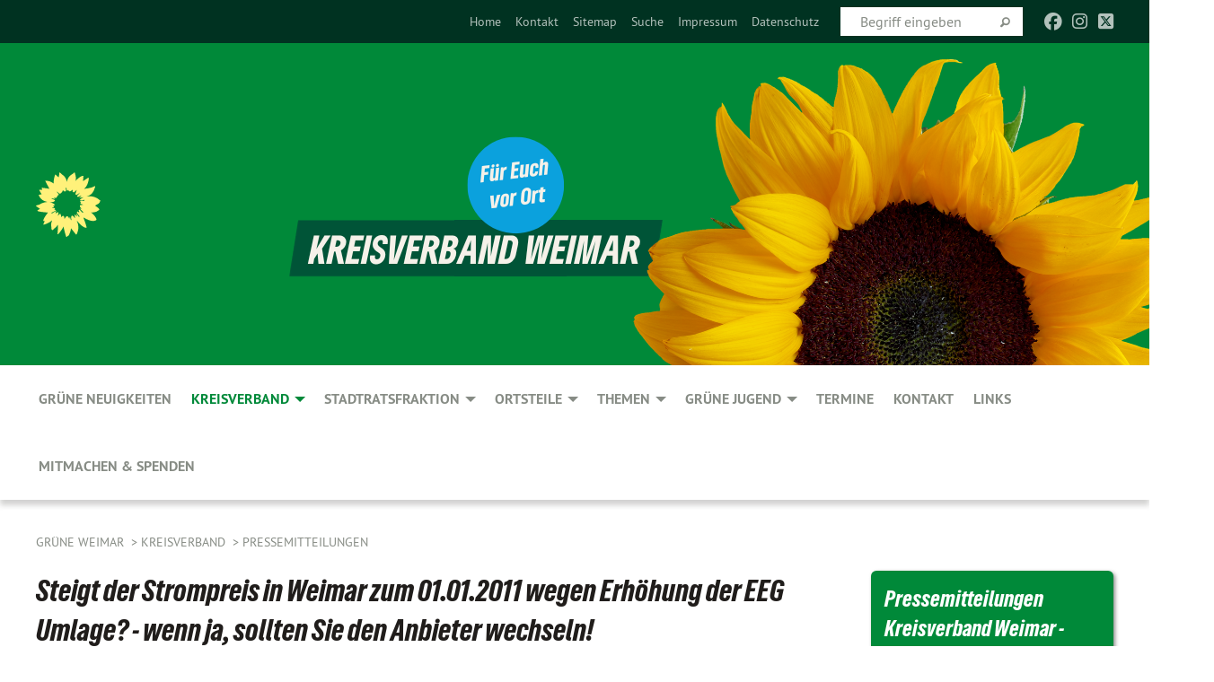

--- FILE ---
content_type: text/html; charset=utf-8
request_url: https://gruene-weimar.de/kreisverband/pressemitteilungen/2010/17102010-erhoehung-eeg-umlage
body_size: 9138
content:
<!DOCTYPE html>
<html lang="de" class="no-js">
<head>

<meta charset="utf-8">
<!-- 
	TYPO3 GRÜNE is Open Source. See @ https://typo3-gruene.de. Developed by die-netzmacher.de and verdigado eG.

	This website is powered by TYPO3 - inspiring people to share!
	TYPO3 is a free open source Content Management Framework initially created by Kasper Skaarhoj and licensed under GNU/GPL.
	TYPO3 is copyright 1998-2026 of Kasper Skaarhoj. Extensions are copyright of their respective owners.
	Information and contribution at https://typo3.org/
-->


<link rel="shortcut icon" href="/typo3conf/ext/startgreen/Resources/Public/Css/buendnis-90-die-gruenen.ico" type="image/vnd.microsoft.icon">

<meta name="generator" content="TYPO3 CMS" />
<meta name="description" content="Der Kreisverband Weimar und die Stadtratsfraktion von BÜNDNIS 90/DIE GRÜNEN stellen sich vor." />
<meta name="keywords" content="BÜNDNIS 90/DIE GRÜNEN, Grüne, Green Party, Politik, Ökologie, Umwelt, Frieden, Thüringen, Weimar" />
<meta name="viewport" content="width=device-width, initial-scale=1.0" />
<meta name="twitter:card" content="summary" />

<link rel="stylesheet" type="text/css" href="/typo3temp/assets/compressed/merged-adf848e3db8a6cefcac8d6ec9b0a4900-804c1c0754dd6a29854e3a21786f4533.css?1764233028" media="all">
<link rel="stylesheet" type="text/css" href="/typo3temp/assets/compressed/2a1df348cd-bb560c40fe43101ed1242ef3cb16614e.css?1764233028" media="all">
<link rel="stylesheet" type="text/css" href="/typo3temp/assets/compressed/merged-558148a905f65ab7d53c898584accc54-403c0f46a140381ac40642f092268c3a.css?1764233038" media="all">
<link rel="stylesheet" type="text/css" href="/typo3temp/assets/compressed/merged-1ba18b692853e40a7c8bb780f22dce6d-f9e3b2d84d93f6fcf56c115a7ed9bcdd.css?1764233028" media="screen">
<link media="all" href="/typo3conf/ext/iconpack_fontawesome/Resources/Public/Vendor/fontawesome-free-6.7.2-web/css/fontawesome.min.css?1764232989" rel="stylesheet" type="text/css" >
<link media="all" href="/typo3conf/ext/iconpack_fontawesome/Resources/Public/Vendor/fontawesome-free-6.7.2-web/css/brands.min.css?1764232989" rel="stylesheet" type="text/css" >
<link media="all" href="/typo3conf/ext/iconpack/Resources/Public/Css/IconpackTransforms.min.css?1764232988" rel="stylesheet" type="text/css" >
<link media="all" href="/typo3conf/ext/iconpack_fontawesome/Resources/Public/Vendor/fontawesome-free-6.7.2-web/css/solid.min.css?1764232989" rel="stylesheet" type="text/css" >
<link media="all" href="/typo3conf/ext/iconpack_fontawesome/Resources/Public/Vendor/fontawesome-free-6.7.2-web/css/regular.min.css?1764232989" rel="stylesheet" type="text/css" >



<script src="/typo3temp/assets/compressed/merged-a1cf8f7127637a3d21f8c23c81701fe4-3e07286cab163ec573062aebd08434e2.js?1764233131"></script>


<meta name="viewport" content="width=device-width, initial-scale=1.0" />
<!-- Tags added by EXT:seo_dynamic_tag -->
<title>17.10.2010: Erhöhung EEG-Umlage – Grüne Weimar</title>

<link rel="canonical" href="https://gruene-weimar.de/kreisverband/pressemitteilungen/2010/17102010-erhoehung-eeg-umlage"/>
</head>
<body id="bodyId-121193" class= "start__mixed_05_02_r layout-0 theme-2109281">
<!--[if lt IE 9]>
              <p class="browsehappy">You are using an <strong>outdated</strong> browser. Please <a href="http://browsehappy.com/">upgrade your browser</a> to improve your experience.</p>
            <![endif]-->
    <div id="startBox01" class="mixed">
  
  

    <div class="siteLineTop siteLineTopNavigation"><div class="siteLine container"><ul class="dropdown menu" data-dropdown-menu>
                    <li></li>
                </ul><div class="icons socialmedia"><a href="https://www.facebook.com/GrueneWeimar/" title="Facebook" target="_blank" rel="noreferrer"><i class="fa-brands fa-facebook"></i></a><a href="https://www.instagram.com/grueneweimar/" title="Instagram" target="_blank" rel="noreferrer"><i class="fa-brands fa-instagram"></i></a><a href="https://twitter.com/Gruene_WE" title="Twitter" target="_blank" rel="noreferrer"><i class="fa-brands fa-square-x-twitter"></i></a><i class="fa-solid fa-rss fa-fw"></i></div>
		
			
				

    <form method="post" id="siteLineTopSearch" action="/meta-navigation/top/suche?tx__%5Baction%5D=&amp;tx__%5Bcontroller%5D=&amp;cHash=e85aa9fa7bee7646acf77548b9290f79">
<div>
<input type="hidden" name="__referrer[@extension]" value="" />
<input type="hidden" name="__referrer[@controller]" value="Standard" />
<input type="hidden" name="__referrer[@action]" value="searchbox" />
<input type="hidden" name="__referrer[arguments]" value="YTowOnt9695cb50dcaf552857aeb87f82ecc585fbfd935c9" />
<input type="hidden" name="__referrer[@request]" value="{&quot;@extension&quot;:null,&quot;@controller&quot;:&quot;Standard&quot;,&quot;@action&quot;:&quot;searchbox&quot;}395d39b5d95634f04b5bced5f513e5b3bdbf4747" />
<input type="hidden" name="__trustedProperties" value="{&quot;Query&quot;:1}295f3081fd33d6e8ed77dffce813704c167e7794" />
</div>

      
      <input placeholder="Begriff eingeben" type="text" name="Query" />
			<a class="siteLineTopSearchIcon" href="#" onclick="$(this).closest('form').submit()">
				<i class="fi-magnifying-glass"></i>
			</a>
		</form>
	
			
		
	
<ul class="side-nav vertical right" role="menu"><li role="menuitem"><a href="/gruene-neuigkeiten" title="Home">Home</a></li><li role="menuitem"><a href="/kontakt" title="Kontakt">Kontakt</a></li><li role="menuitem"><a href="/meta-navigation/top/sitemap" title="Sitemap">Sitemap</a></li><li role="menuitem"><a href="/meta-navigation/top/suche" title="Suche">Suche</a></li><li role="menuitem"><a href="/meta-navigation/top/impressum" title="Impressum">Impressum</a></li><li role="menuitem"><a href="/meta-navigation/top/datenschutz" title="Datenschutz">Datenschutz</a></li></ul>


</div></div>

<div class="header-wrapper">
  <div class="green-division logo-with-image"><div class="green-division-content container"><!-- start.structure.header.main.default.20.20.default //--><div class="logo hide-for-small"><a href="/gruene-neuigkeiten" title="BÜNDNIS 90/DIE GRÜNEN" class="icon-die-gruenen"><svg viewBox="0 0 16 16"><path d="M15.992 7.05153 C15.9857 7.00995 15.8807 6.97251 15.8107 6.91456 C15.5721 6.71562 14.7198 5.87686 13.0422 5.93118 C12.8299 5.93794 12.6363 5.95805 12.46 5.98797 C12.8173 5.87216 13.0022 5.80273 13.11 5.75996 C13.2399 5.70822 14.0961 5.4148 14.5568 3.91077 C14.5961 3.78247 14.7072 3.4724 14.6794 3.44884 C14.6454 3.41993 14.3574 3.47148 14.0664 3.64844 C13.7745 3.82596 12.7938 3.98077 12.6774 3.99936 C12.609 4.01034 12.321 3.96709 11.8909 4.193 C12.3756 3.69522 12.8899 2.98775 13.0281 1.99416 C13.0941 1.51777 13.0661 1.32364 13.0456 1.3249 C13.017 1.32697 13.0007 1.32725 12.9653 1.33769 C12.8572 1.36973 12.7478 1.46073 12.3911 1.69946 C12.0341 1.938 11.6559 2.20231 11.6559 2.20231 C11.6559 2.20231 11.7855 0.905189 11.7452 0.874878 C11.7057 0.845574 10.9691 0.852536 9.83867 2.11152 C9.83867 2.11152 9.96713 1.03314 9.75509 0.626385 C9.75509 0.626385 9.6964 0.332012 9.65024 0.178169 C9.62708 0.101187 9.56684 0.0198406 9.55685 0.0268305 C9.54504 0.0349805 9.44501 0.0516162 9.28439 0.235829 C9.03502 0.521414 7.87593 0.871034 7.68405 2.37074 C7.53884 1.76551 7.23059 0.956194 6.46987 0.546196 C6.0403 0.125606 5.84917 0 5.82712 0.010836 C5.80778 0.0206342 5.81615 0.207686 5.75086 0.628856 C5.67749 1.10094 5.61167 1.25033 5.61167 1.25033 C5.61167 1.25033 4.81455 0.549188 4.79382 0.528614 C4.75637 0.491712 4.27036 2.03107 4.41295 2.79966 C4.41295 2.79966 4.16064 2.60403 3.70159 2.36839 C3.18027 2.10057 2.30328 2.05423 2.30944 2.09553 C2.31995 2.16497 3.04944 3.5904 3.35659 4.09102 C3.35659 4.09102 1.3911 3.75327 1.42538 3.87619 C1.43673 3.91661 1.48374 3.99381 1.56136 4.32188 C1.56136 4.32188 0.789964 4.30504 0.800005 4.36895 C0.811056 4.44035 1.38478 5.38858 1.42889 5.44027 C1.42889 5.44027 0.832084 5.55563 0.706081 5.5625 C0.620706 5.56726 1.10475 6.90371 2.43158 7.23742 C2.63209 7.28784 2.82609 7.32532 3.01101 7.35116 C2.57604 7.34288 2.09499 7.43363 1.54222 7.63856 C1.54222 7.63856 1.22206 7.76314 1.05293 7.89713 C0.88358 8.03172 0.0414514 8.1733 0 8.29598 C0.0196574 8.38622 1.02869 9.07656 1.02869 9.07656 C1.02869 9.07656 0.437654 9.36533 0.396996 9.41957 C0.369159 9.45737 0.346631 9.49098 0.354019 9.50161 C0.36098 9.51179 0.400871 9.55894 0.503217 9.62272 C0.739596 9.76953 2.84368 9.98939 2.97328 9.93743 C3.10261 9.886 1.83028 11.3159 1.81065 12.0365 C1.81065 12.0365 2.01901 12.0514 2.13675 12.0611 C2.22697 12.0683 1.75318 12.9624 1.83901 12.9588 C2.41073 12.9348 3.35903 12.3816 3.53696 12.2541 C3.71476 12.1273 3.95794 11.9386 4.02298 11.8772 C4.08873 11.8157 3.60811 12.6746 3.80479 13.4301 C3.80479 13.4301 3.86728 14.0164 3.8707 14.1349 C3.87368 14.2528 4.04047 14.2533 4.03888 14.3321 C4.03728 14.4288 4.50232 13.965 4.72273 13.7865 C4.94308 13.6085 5.24252 13.2644 5.38739 13.0372 C5.53202 12.8109 5.40314 14.8132 5.34421 15.1983 C5.32511 15.3229 5.35347 15.3359 5.37328 15.3772 C5.37918 15.39 5.58492 15.2205 5.65011 15.1772 C5.74719 15.1126 6.75071 13.7631 6.814 13.4255 C6.814 13.4255 7.34912 15.7767 7.53065 16.0286 C7.56995 16.083 7.60274 16.144 7.62999 16.1016 C7.68326 16.0178 7.76314 15.798 7.82338 15.7798 C7.90067 15.7566 8.1267 15.7281 8.24545 15.393 C8.36449 15.0578 8.57838 14.7304 8.67876 13.8599 C8.67876 13.8599 9.8165 15.3106 9.96432 15.4456 C10.023 15.4993 10.3323 14.985 10.4682 14.159 C10.6048 13.3326 10.3113 12.2225 10.1259 12.1845 C10.1259 12.1845 10.0484 12.0625 10.264 12.1397 C10.3868 12.1839 10.8603 13.0056 11.9522 13.6296 C12.136 13.7346 12.5268 13.7364 12.5291 13.7295 C12.6169 13.4843 11.7599 11.242 11.7599 11.242 C11.7599 11.242 11.7812 11.2163 11.9538 11.2869 C12.1259 11.3578 13.7625 12.416 14.7551 11.92 C14.9565 11.8196 14.9681 11.7983 14.9681 11.7983 C15.0818 11.3095 14.2074 10.3852 13.6706 9.96559 C13.6706 9.96559 15.0806 9.90826 15.2968 9.53432 C15.2968 9.53432 15.5569 9.44074 15.6911 9.2554 C15.7143 9.22297 15.5391 8.90112 15.3358 8.75992 C14.8032 8.39077 14.688 8.25154 14.688 8.25154 C14.688 8.25154 14.8367 8.07179 15.0518 8.00419 C15.2669 7.93673 15.9621 7.50823 15.7763 7.29694 C15.7763 7.29694 16 7.1024 15.992 7.05153 M11.4293 7.02375 C11.2114 7.05956 10.6517 7.07226 11.1672 7.514 C11.1672 7.514 11.2626 7.52102 11.008 7.67104 C10.7535 7.82137 11.5752 7.91067 11.6723 8.01933 C11.7696 8.12905 10.858 8.00927 10.8757 8.28362 C10.8934 8.55841 10.7192 8.38494 11.3246 9.03147 C11.3246 9.03147 10.9609 8.947 10.9186 8.99805 C10.8757 9.04988 11.7151 9.74546 11.7098 9.94333 C11.7098 9.94333 11.5391 10.0618 11.4664 9.95832 C11.3937 9.85421 10.8864 9.2932 10.8042 9.27675 C10.7424 9.26467 10.6239 9.2932 10.569 9.40204 C10.569 9.40204 10.7908 9.9188 10.7215 9.93297 C10.6517 9.94733 10.305 9.70339 10.305 9.70339 C10.305 9.70339 10.0776 9.80351 10.1526 10.0095 C10.2265 10.2158 10.8448 10.9167 10.8094 10.9597 C10.8094 10.9597 10.7568 11.0749 10.677 11.0668 C10.5976 11.0583 10.1697 10.2844 10.0643 10.2547 C9.95887 10.2252 10.1872 10.9778 10.1872 10.9778 C10.1872 10.9778 9.80151 10.5716 9.69858 10.4867 C9.5961 10.4016 9.58083 10.5767 9.58083 10.5767 L9.69258 11.4355 C9.69258 11.4355 8.49067 9.6437 8.78468 11.7803 C8.78468 11.7803 8.7569 11.9013 8.71724 11.8974 C8.67722 11.8931 8.42181 11.1901 8.45107 10.9981 C8.48099 10.8056 8.24044 11.5309 8.24044 11.5309 C8.24044 11.5309 7.86355 10.0337 7.08304 11.568 C7.08304 11.568 7.02861 10.9885 6.90841 10.889 C6.78897 10.7897 6.68935 10.7362 6.65918 10.7544 C6.62958 10.7726 6.35334 11.0355 6.24541 11.0616 C6.13779 11.0872 6.33139 10.7141 6.17166 10.61 C6.17166 10.61 6.18596 10.5062 6.09314 10.357 C5.99991 10.2076 5.9102 10.2635 5.37234 10.8431 C5.37234 10.8431 5.59718 10.2932 5.59511 10.1033 C5.59357 9.91371 5.38419 9.8701 5.38419 9.8701 C5.38419 9.8701 4.99275 10.1676 4.87927 10.1309 C4.7651 10.0941 5.06663 9.72974 5.07193 9.62908 C5.07359 9.59728 5.02857 9.60954 5.02857 9.60954 C5.02857 9.60954 4.98165 9.57584 4.58843 9.80524 L3.95082 10.2108 C3.90397 10.1823 3.84138 10.1875 3.86052 10.0363 C3.8659 9.99266 5.05112 9.43538 4.99821 9.37687 C4.94563 9.31891 4.54951 9.22197 4.54951 9.22197 C4.54951 9.22197 4.79783 8.92241 4.7237 8.88939 C4.64973 8.85716 4.10865 8.81235 4.10865 8.81235 C4.10865 8.81235 4.01514 8.66371 4.03442 8.69306 C4.05229 8.72275 4.56359 8.61212 4.56359 8.61212 L4.22245 8.34414 C4.22245 8.34414 5.08519 8.19252 4.3237 7.73407 C4.04183 7.56464 3.74769 7.44859 3.42978 7.39117 C4.24198 7.43131 4.77921 7.22588 4.68805 6.92848 C4.68805 6.92848 4.66221 6.82055 3.85248 6.52481 C3.85248 6.52481 3.87506 6.42823 3.92906 6.41519 C3.98331 6.40214 4.82518 6.71033 4.76572 6.66084 C4.70567 6.61117 4.39746 6.26849 4.45302 6.27162 C4.50871 6.2741 4.90398 6.44131 5.03512 6.31835 C5.16071 6.20085 5.23963 5.98439 5.32213 5.93738 C5.40489 5.89028 5.10204 5.61016 5.5011 5.73911 C5.5011 5.73911 5.77153 5.58727 5.55842 5.33904 C5.34537 5.08996 4.66989 4.29122 5.7719 5.25563 C6.03541 5.48646 6.69471 4.78309 6.64046 4.40046 C6.64046 4.40046 6.90393 4.66603 6.95975 4.69439 C7.0155 4.72308 7.38434 4.76698 7.46818 4.63919 C7.50676 4.5803 7.33281 4.03583 7.44467 3.79623 C7.44467 3.79623 7.49167 3.79206 7.53589 3.84289 C7.58029 3.89416 7.58534 4.46218 7.78553 4.57008 C7.78553 4.57008 8.01021 4.4384 8.04815 4.34013 C8.08647 4.24166 7.98716 4.95393 8.66135 4.64663 C8.66135 4.64663 8.98948 4.35512 9.08369 4.34637 C9.17727 4.33762 9.01322 4.69266 9.09605 4.81881 C9.17945 4.94553 9.45564 5.03019 9.5434 4.87181 C9.63162 4.71386 10.0522 4.39787 10.0849 4.41056 C10.1176 4.4237 9.87092 5.08181 9.84258 5.14641 C9.80151 5.24051 9.77244 5.37981 9.77244 5.37981 C9.77244 5.37981 9.80469 5.5636 10.0344 5.61424 C10.0344 5.61424 10.4682 5.36084 10.9195 5.03189 C10.8722 5.08884 10.8245 5.14794 10.7763 5.21116 C10.7763 5.21116 10.1924 5.81098 10.1922 5.89778 C10.1929 5.98451 10.3924 6.17944 10.556 6.06918 C10.7197 5.95958 11.1148 5.7959 11.1493 5.82427 C11.1834 5.8525 11.2463 5.93365 11.1642 5.98116 C11.0818 6.02813 10.6222 6.26849 10.6222 6.26849 C10.6222 6.26849 11.1472 6.30443 11.7893 6.17458 C11.0942 6.45661 10.8533 6.8859 10.8595 6.92654 C10.88 7.06438 11.9602 6.78439 11.9899 6.8526 C12.1448 7.20437 11.6477 6.987 11.4293 7.02375"/></svg></a></div><img src="https://gruene-weimar.de/userspace/TH/kv_weimar/Bilder/Desingnelemente/Kopfbilder/Kopfgrafik_neues_CD_GRUENE.png" id="headerimage" alt="Header image"></div></div>
		
        <div class="main-nav left">
  <div class="title-bar container responsive-menu-title-bar"
       data-responsive-toggle="responsive-menu"
       data-hide-for="large">
    
    <button type="button" data-toggle="responsive-menu">
      <span class="menu-icon" ></span>
    </button>
  </div>
  <nav class="top-bar container" id="responsive-menu">
    
    <ul class="vertical large-horizontal menu"
        data-responsive-menu="drilldown large-dropdown" data-parent-link="true">
      



	
		
				


		<li class="page-118802">
			



		
	<a href="/gruene-neuigkeiten">
		

		 
	



	GRÜNE Neuigkeiten

	</a>

	






	







				</li>
			
		
	
		
				


		<li class="page-118903 active">
			



		
	<a href="/kreisverband">
		

		 
	



	Kreisverband

	</a>

	






	



				
				
	<ul class="dropdown menu">
		
			
					


		<li class="page-186729">
			



		
	<a href="/kreisverband/satzung">
		

		 
	



	Satzung

	</a>

	






	







					</li>
				
			
		
			
					


		<li class="page-118889">
			



		
	<a href="/kreisverband/vorstand">
		

		 
	



	Vorstand

	</a>

	






	







					</li>
				
			
		
			
					


		<li class="page-159004 active">
			



		
	<a href="/kreisverband/pressemitteilungen">
		

		 
	



	Pressemitteilungen

	</a>

	






	







					</li>
				
			
		
	</ul>

				
				</li>
			
		
	
		
				


		<li class="page-118833">
			



		
	<a href="/stadtratsfraktion">
		

		 
	



	Stadtratsfraktion

	</a>

	






	



				
				
	<ul class="dropdown menu">
		
			
					


		<li class="page-118834">
			



		
	<a href="/stadtratsfraktion/stadtraetinnen">
		

		 
	



	Stadträt*innen

	</a>

	






	







					</li>
				
			
		
			
					


		<li class="page-214466">
			



		
	<a href="/stadtratsfraktion/sachkundige">
		

		 
	



	Sachkundige

	</a>

	






	







					</li>
				
			
		
			
					


		<li class="page-240468">
			



		
	<a href="/stadtratsfraktion/beiraetinnen">
		

		 
	



	Beirät*innen

	</a>

	






	







					</li>
				
			
		
			
					


		<li class="page-204947">
			



		
	<a href="/stadtratsfraktion/sprechstunden">
		

		 
	



	Sprechstunden

	</a>

	






	







					</li>
				
			
		
			
					


		<li class="page-118900">
			



		
	<a href="/stadtratsfraktion/anfragen-und-antraege">
		

		 
	



	Anfragen und Anträge

	</a>

	






	







					</li>
				
			
		
			
					


		<li class="page-118901">
			



		
	<a href="/stadtratsfraktion/pressemitteilungen">
		

		 
	



	Pressemitteilungen

	</a>

	






	







					</li>
				
			
		
			
					


		<li class="page-183520">
			



		
	<a href="/stadtratsfraktion/reden">
		

		 
	



	Reden

	</a>

	






	







					</li>
				
			
		
			
					


		<li class="page-166629">
			



		
	<a href="/stadtratsfraktion/rathauskurier">
		

		 
	



	Rathauskurier

	</a>

	






	







					</li>
				
			
		
	</ul>

				
				</li>
			
		
	
		
				


		<li class="page-214453">
			



		
	<a href="/ortsteile/ortsteiltermine">
		

		 
	



	Ortsteile

	</a>

	






	



				
				
	<ul class="dropdown menu">
		
			
					


		<li class="page-214456">
			



		
	<a href="/ortsteile/ortsteilraetinnen">
		

		 
	



	Ortsteilrät*innen

	</a>

	






	







					</li>
				
			
		
			
					


		<li class="page-214457">
			



		
	<a href="/ortsteile/ortsteiltermine">
		

		 
	



	Ortsteiltermine

	</a>

	






	







					</li>
				
			
		
	</ul>

				
				</li>
			
		
	
		
				


		<li class="page-166045">
			



		
	<a href="/themen">
		

		 
	



	Themen

	</a>

	






	



				
				
	<ul class="dropdown menu">
		
			
					


		<li class="page-166046">
			



		
	<a href="/themen/bildung-und-soziales">
		

		 
	



	Bildung und Soziales

	</a>

	






	







					</li>
				
			
		
			
					


		<li class="page-166047">
			



		
	<a href="/themen/demokratie-und-gerechtigkeit">
		

		 
	



	Demokratie und Gerechtigkeit

	</a>

	






	







					</li>
				
			
		
			
					


		<li class="page-166048">
			



		
	<a href="/themen/energie">
		

		 
	



	Energie

	</a>

	






	







					</li>
				
			
		
			
					


		<li class="page-183158">
			



		
	<a href="/themen/fluechtlingspolitik">
		

		 
	



	Flüchtlingspolitik

	</a>

	






	







					</li>
				
			
		
			
					


		<li class="page-166049">
			



		
	<a href="/themen/haushalt-und-finanzen">
		

		 
	



	Haushalt und Finanzen

	</a>

	






	







					</li>
				
			
		
			
					


		<li class="page-166050">
			



		
	<a href="/themen/kultur">
		

		 
	



	Kultur

	</a>

	






	







					</li>
				
			
		
			
					


		<li class="page-166051">
			



		
	<a href="/themen/stadtentwicklung-und-bauen">
		

		 
	



	Stadtentwicklung und Bauen

	</a>

	






	







					</li>
				
			
		
			
					


		<li class="page-166052">
			



		
	<a href="/themen/umwelt">
		

		 
	



	Umwelt

	</a>

	






	







					</li>
				
			
		
			
					


		<li class="page-166053">
			



		
	<a href="/themen/verkehr">
		

		 
	



	Verkehr

	</a>

	






	







					</li>
				
			
		
			
					


		<li class="page-166054">
			



		
	<a href="/themen/wirtschaft">
		

		 
	



	Wirtschaft

	</a>

	






	







					</li>
				
			
		
	</ul>

				
				</li>
			
		
	
		
				


		<li class="page-200698">
			



		
	<a href="/gruene-jugend">
		

		 
	



	GRÜNE JUGEND

	</a>

	






	



				
				
	<ul class="dropdown menu">
		
			
					


		<li class="page-213827">
			



		
	<a href="/gruene-jugend/pressemitteilungen">
		

		 
	



	Pressemitteilungen

	</a>

	






	







					</li>
				
			
		
	</ul>

				
				</li>
			
		
	
		
				


		<li class="page-234569">
			



		
	<a href="/termine">
		

		 
	



	Termine

	</a>

	






	







				</li>
			
		
	
		
				


		<li class="page-118908">
			



		
	<a href="/kontakt">
		

		 
	



	Kontakt

	</a>

	






	







				</li>
			
		
	
		
				


		<li class="page-169049">
			



		
	<a href="/links">
		

		 
	



	Links

	</a>

	






	







				</li>
			
		
	
		
				


		<li class="page-214578">
			



		
	<a href="/mitmachen-spenden">
		

		 
	



	Mitmachen & spenden

	</a>

	






	







				</li>
			
		
	






    </ul>
  </nav>
</div>

			
	

	


  <div class="breadcrumbs-wrapper container">
    <ul class="menu-breadcrumb breadcrumbs breadcrumbs--left">
      
        


		<li class="page-118767 active">
		



		
	<a href="/gruene-neuigkeiten">
		

		 
	



	Grüne Weimar

	</a>

	






	





</li>
      
        


		<li class="page-118903 active">
		



		
	<a href="/kreisverband">
		

		 
	



	Kreisverband

	</a>

	






	





</li>
      
        


		<li class="page-159004 active">
		



		
	<a href="/kreisverband/pressemitteilungen">
		

		 
	



	Pressemitteilungen

	</a>

	






	





</li>
      
    </ul>
  </div>






</div>

  
	
	
  <div id="maincontent" class="maincontent container">
		<div class="row main">
			<div class="small-12 medium-8 large-9 columns maincontentmain main">
				<!--content-->
				<!--TYPO3SEARCH_begin-->
    

            <div id="c320564" class="frame frame-default frame-type-text frame-layout-0">
                
                
                    



                
                
                    
  

    
    

    
      <header>
			
        
        

	
			
				

	
			<h1 class="">
				
				Steigt der Strompreis in Weimar zum 01.01.2011 wegen Erhöhung der  EEG Umlage? - wenn ja, sollten Sie den Anbieter wechseln! 
			</h1>
		




			
		




        
          
    



  
        
        



      </header>
    
  

  

  




                
                

    <p>Am Freitag, 15.10.2010 wurde durch die vier deutschen Übertragungsnetzbetreiber bekannt gegeben, dass die EEG-Umlage zum 01.01.2011 von derzeit 2,05 ct/kWh auf 3,53 ct/kWh steigen wird.
</p>
<p><br>Bündnis 90/Die Grünen Weimar fordern dazu auf, die Strompreise bis zum 01.01.2011 genau zu vergleichen und, wenn nötig, den Anbieter zu wechseln. Bei der Erhöhung der Strompreise haben Verbraucherinnen und Verbraucher ein Sonderkündigungsrecht. In der Regel sind es vier Wochen, bei den Stadtwerken Weimar nur zwei Wochen. Sebastian Pfütze, Sprecher von Bündnis 90/Die Grünen in Weimar sagt: „Nutzen Sie Ihr Sonderkündigungsrecht und sorgen Sie für einen funktionierenden Markt für Strom. Am besten wechseln Sie zu einem Anbieter, der 100% Ökostrom liefert – die Preise sind in der Regel sehr ähnlich.“
</p>
<p><br>Für die Erhöhung der EEG-Umlage (Umlage nach Erneuerbare Energien Gesetz) wurden zwei Gründe genannt:
</p>
<p>&nbsp;</p><ol> <li>Der erfolgreiche Ausbau der Anlagen zur Erzeugung von Strom aus erneuerbaren Quellen. </li> <li>Das Sinken der Preise für Strom aus konventionellen Quellen – im wesentlichen Kohle und Atom. Die EEG-Umlage wird auf jede verkaufte Kilowattstunde Strom in Deutschland erhoben. Mit ihr werden die Kosten gedeckt, die den Stromversorgern dadurch entstehen, dass sie Strom aus erneuerbaren Quellen zu höheren Preise einkaufen müssen, als Strom aus konventionellen Quellen. Sinkt der Preis für Strom aus konventionellen Quellen, steigt die EEG-Umlage, jedoch ohne dass sich die Beschaffungskosten für Strom verändern.</li> </ol><p><br>Bereits zum 01.01.2010 stieg die EEG-Umlage von 1,13 ct/kWh auf 2,05 ct/kWh. Dennoch wurden die Strompreise durch die Weimarer Stadtwerke nicht erhöht.
</p>
<p>Die Strompreise werden weniger durch die absolute Höhe der EEG-Umlage beeinflusst, als vielmehr durch den Wettbewerb. Von einem funktionierenden Wettbewerb bei den Strompreisen kann in Deutschlang keine Rede sein. Ein Grund ist die marktbeherrschende Stellung der vier großen Stromversorger – E.ON, Vattenfall, RWE und EnBW. Ein zweiter Grund ist aber auch, dass zu wenige Verbraucherinnen und Verbraucher preisbewusst Strom einkaufen. Während Firmen schon von sinkenden Strompreisen profitieren, bleiben die Preise für Privatpersonen stabil oder steigen sogar.</p>


                
                    



                
                
                    



                
            </div>

        

<!--TYPO3SEARCH_end-->
				<!--/content-->
			</div>
			<div class="small-12 medium-4 large-3 columns maincontentright right">
				<!--TYPO3SEARCH_begin-->
    

            <div id="c724416" class="frame frame-default frame-type-text frame-layout-0">
                
                
                    



                
                
                    
  

    
    

    
      <header>
			
        
        

	
			
				

	
			<h1 class="">
				
				Pressemitteilungen Kreisverband Weimar - Archiv
			</h1>
		




			
		




        
          
    



  
        
        



      </header>
    
  

  

  




                
                

    <p>Pressemitteilungen ab 2013 sind in der Datenbank erfasst und können über die Blätter-funktion unter <a href="/kreisverband/pressemitteilungen"><i>Pressemit-teilungen</i></a> gefunden werden.
</p>
<p>Alle früheren archivierten Pressemitteilungen bis 31.12.2012 finden Sie hier:
</p>
<p><a href="/kreisverband/pressemitteilungen/2012">Pressemitteilungen 2012 </a><a href="/kreisverband/pressemitteilungen/2011"><br>Pressemitteilungen 2011</a> <a href="/kreisverband/pressemitteilungen/2010"><br>Pressemitteilungen 2010 </a><a href="/kreisverband/pressemitteilungen/2009"><br>Pressemitteilungen 2009</a></p>


                
                    



                
                
                    



                
            </div>

        

<!--TYPO3SEARCH_end-->
			</div>
		</div>
  </div>

  <footer>
  <div class="footer-main container">
    
    
  </div>
</footer>

  

</div>
<script src="/typo3temp/assets/compressed/merged-b80a18fbc0541a05b9d36340a09252e6-2680dd3a0a52b0d5575a62a71870b108.js?1764233028"></script>
<script src="/typo3temp/assets/compressed/merged-335ce581f76bba205dd6bbaeb10e1eef-ea7b685c7054de105189aecfbb356224.js?1764233028"></script>


</body>
</html>

--- FILE ---
content_type: text/css; charset=utf-8
request_url: https://gruene-weimar.de/typo3temp/assets/compressed/merged-558148a905f65ab7d53c898584accc54-403c0f46a140381ac40642f092268c3a.css?1764233038
body_size: 65937
content:
@charset 'UTF-8';.ce-align-left{text-align:left;}.ce-align-center{text-align:center;}.ce-align-right{text-align:right;}.ce-table td,.ce-table th{vertical-align:top;}.ce-textpic,.ce-image,.ce-nowrap .ce-bodytext,.ce-gallery,.ce-row,.ce-uploads li,.ce-uploads div{overflow:hidden;}.ce-left .ce-gallery,.ce-column{float:left;}.ce-center .ce-outer{position:relative;float:right;right:50%;}.ce-center .ce-inner{position:relative;float:right;right:-50%;}.ce-right .ce-gallery{float:right;}.ce-gallery figure{display:table;margin:0;}.ce-gallery figcaption{display:table-caption;caption-side:bottom;}.ce-gallery img{display:block;}.ce-gallery iframe{border-width:0;}.ce-border img,.ce-border iframe{border:2px solid #000000;padding:0px;}.ce-intext.ce-right .ce-gallery,.ce-intext.ce-left .ce-gallery,.ce-above .ce-gallery{margin-bottom:10px;}.ce-image .ce-gallery{margin-bottom:0;}.ce-intext.ce-right .ce-gallery{margin-left:10px;}.ce-intext.ce-left .ce-gallery{margin-right:10px;}.ce-below .ce-gallery{margin-top:10px;}.ce-column{margin-right:10px;}.ce-column:last-child{margin-right:0;}.ce-row{margin-bottom:10px;}.ce-row:last-child{margin-bottom:0;}.ce-above .ce-bodytext{clear:both;}.ce-intext.ce-left ol,.ce-intext.ce-left ul{padding-left:40px;overflow:auto;}.ce-headline-left{text-align:left;}.ce-headline-center{text-align:center;}.ce-headline-right{text-align:right;}.ce-uploads{margin:0;padding:0;}.ce-uploads li{list-style:none outside none;margin:1em 0;}.ce-uploads img{float:left;padding-right:1em;vertical-align:top;}.ce-uploads span{display:block;}.ce-table{width:100%;max-width:100%;}.ce-table th,.ce-table td{padding:0.5em 0.75em;vertical-align:top;}.ce-table thead th{border-bottom:2px solid #dadada;}.ce-table th,.ce-table td{border-top:1px solid #dadada;}.ce-table-striped tbody tr:nth-of-type(odd){background-color:rgba(0,0,0,.05);}.ce-table-bordered th,.ce-table-bordered td{border:1px solid #dadada;}.frame-space-before-extra-small{margin-top:1em;}.frame-space-before-small{margin-top:2em;}.frame-space-before-medium{margin-top:3em;}.frame-space-before-large{margin-top:4em;}.frame-space-before-extra-large{margin-top:5em;}.frame-space-after-extra-small{margin-bottom:1em;}.frame-space-after-small{margin-bottom:2em;}.frame-space-after-medium{margin-bottom:3em;}.frame-space-after-large{margin-bottom:4em;}.frame-space-after-extra-large{margin-bottom:5em;}.frame-ruler-before:before{content:'';display:block;border-top:1px solid rgba(0,0,0,0.25);margin-bottom:2em;}.frame-ruler-after:after{content:'';display:block;border-bottom:1px solid rgba(0,0,0,0.25);margin-top:2em;}.frame-indent{margin-left:15%;margin-right:15%;}.frame-indent-left{margin-left:33%;}.frame-indent-right{margin-right:33%;}.fc-icon,.fc-unselectable{-moz-user-select:none;-ms-user-select:none}.fc .fc-button,.fc-icon{text-transform:none;font-weight:400}.fc-not-allowed,.fc-not-allowed .fc-event{cursor:not-allowed}.fc .fc-button:not(:disabled),.fc a[data-navlink],.fc-event.fc-event-draggable,.fc-event[href]{cursor:pointer}.fc-unselectable{-webkit-user-select:none;user-select:none;-webkit-touch-callout:none;-webkit-tap-highlight-color:transparent}.fc{display:flex;flex-direction:column;font-size:1em}.fc .fc-button,.fc-icon{display:inline-block;text-align:center}.fc,.fc *,.fc :after,.fc :before{box-sizing:border-box}.fc table{border-collapse:collapse;border-spacing:0;font-size:1em}.fc th{text-align:center}.fc td,.fc th{vertical-align:top;padding:0}.fc .fc-button,.fc .fc-button .fc-icon,.fc .fc-button-group,.fc .fc-timegrid-slot-label{vertical-align:middle}.fc a[data-navlink]:hover{text-decoration:underline}.fc .fc-button:hover,.fc .fc-list-event-title a,a.fc-event,a.fc-event:hover{text-decoration:none}.fc-direction-ltr{direction:ltr;text-align:left}.fc-direction-rtl{direction:rtl;text-align:right}.fc-theme-standard td,.fc-theme-standard th{border:1px solid #ddd;border:1px solid var(--fc-border-color,#ddd)}.fc-liquid-hack td,.fc-liquid-hack th{position:relative}@font-face{font-family:fcicons;src:url("[data-uri]") format('truetype');font-weight:400;font-style:normal}.fc-icon{width:1em;height:1em;-webkit-user-select:none;user-select:none;font-family:fcicons!important;speak:none;font-style:normal;font-variant:normal;line-height:1;-webkit-font-smoothing:antialiased;-moz-osx-font-smoothing:grayscale}.fc-icon-chevron-left:before{content:"\e900"}.fc-icon-chevron-right:before{content:"\e901"}.fc-icon-chevrons-left:before{content:"\e902"}.fc-icon-chevrons-right:before{content:"\e903"}.fc-icon-minus-square:before{content:"\e904"}.fc-icon-plus-square:before{content:"\e905"}.fc-icon-x:before{content:"\e906"}.fc .fc-button{overflow:visible;text-transform:none;margin:0;font-family:inherit}.fc .fc-button::-moz-focus-inner{padding:0;border-style:none}.fc .fc-button{-webkit-appearance:button;-webkit-user-select:none;-moz-user-select:none;-ms-user-select:none;user-select:none;background-color:transparent;border:1px solid transparent;padding:.4em .65em;font-size:1em;line-height:1.5;border-radius:.25em}.fc .fc-button:focus{outline:0;box-shadow:0 0 0 .2rem rgba(44,62,80,.25)}.fc .fc-button-primary:focus,.fc .fc-button-primary:not(:disabled).fc-button-active:focus,.fc .fc-button-primary:not(:disabled):active:focus{box-shadow:0 0 0 .2rem rgba(76,91,106,.5)}.fc .fc-button:disabled{opacity:.65}.fc .fc-button-primary{color:#fff;color:var(--fc-button-text-color,#fff);background-color:#2C3E50;background-color:var(--fc-button-bg-color,#2C3E50);border-color:#2C3E50;border-color:var(--fc-button-border-color,#2C3E50)}.fc .fc-button-primary:hover{color:#fff;color:var(--fc-button-text-color,#fff);background-color:#1e2b37;background-color:var(--fc-button-hover-bg-color,#1e2b37);border-color:#1a252f;border-color:var(--fc-button-hover-border-color,#1a252f)}.fc .fc-button-primary:disabled{color:#fff;color:var(--fc-button-text-color,#fff);background-color:#2C3E50;background-color:var(--fc-button-bg-color,#2C3E50);border-color:#2C3E50;border-color:var(--fc-button-border-color,#2C3E50)}.fc .fc-button-primary:not(:disabled).fc-button-active,.fc .fc-button-primary:not(:disabled):active{color:#fff;color:var(--fc-button-text-color,#fff);background-color:#1a252f;background-color:var(--fc-button-active-bg-color,#1a252f);border-color:#151e27;border-color:var(--fc-button-active-border-color,#151e27)}.fc .fc-button .fc-icon{font-size:1.5em}.fc .fc-button-group{position:relative;display:inline-flex}.fc .fc-button-group>.fc-button{position:relative;flex:1 1 auto}.fc .fc-button-group>.fc-button.fc-button-active,.fc .fc-button-group>.fc-button:active,.fc .fc-button-group>.fc-button:focus,.fc .fc-button-group>.fc-button:hover{z-index:1}.fc-direction-ltr .fc-button-group>.fc-button:not(:first-child){margin-left:-1px;border-top-left-radius:0;border-bottom-left-radius:0}.fc-direction-ltr .fc-button-group>.fc-button:not(:last-child){border-top-right-radius:0;border-bottom-right-radius:0}.fc-direction-rtl .fc-button-group>.fc-button:not(:first-child){margin-right:-1px;border-top-right-radius:0;border-bottom-right-radius:0}.fc-direction-rtl .fc-button-group>.fc-button:not(:last-child){border-top-left-radius:0;border-bottom-left-radius:0}.fc .fc-toolbar{display:flex;justify-content:space-between;align-items:center}.fc .fc-toolbar.fc-header-toolbar{margin-bottom:1.5em}.fc .fc-toolbar.fc-footer-toolbar{margin-top:1.5em}.fc .fc-toolbar-title{font-size:1.75em;margin:0}.fc-direction-ltr .fc-toolbar>*>:not(:first-child){margin-left:.75em}.fc-direction-rtl .fc-toolbar>*>:not(:first-child){margin-right:.75em}.fc-direction-rtl .fc-toolbar-ltr{flex-direction:row-reverse}.fc .fc-scroller{-webkit-overflow-scrolling:touch;position:relative}.fc .fc-scroller-liquid{height:100%}.fc .fc-scroller-liquid-absolute{position:absolute;top:0;right:0;left:0;bottom:0}.fc .fc-scroller-harness{position:relative;overflow:hidden;direction:ltr}.fc .fc-scroller-harness-liquid{height:100%}.fc-direction-rtl .fc-scroller-harness>.fc-scroller{direction:rtl}.fc-theme-standard .fc-scrollgrid{border:1px solid #ddd;border:1px solid var(--fc-border-color,#ddd)}.fc .fc-scrollgrid,.fc .fc-scrollgrid-section-footer>*,.fc .fc-scrollgrid-section-header>*{border-bottom-width:0}.fc .fc-scrollgrid,.fc .fc-scrollgrid table{width:100%;table-layout:fixed}.fc .fc-scrollgrid table{border-top-style:hidden;border-left-style:hidden;border-right-style:hidden}.fc .fc-scrollgrid{border-collapse:separate;border-right-width:0}.fc .fc-scrollgrid-liquid{height:100%}.fc .fc-scrollgrid-section,.fc .fc-scrollgrid-section table,.fc .fc-scrollgrid-section>td{height:1px}.fc .fc-scrollgrid-section-liquid>td{height:100%}.fc .fc-scrollgrid-section>*{border-top-width:0;border-left-width:0}.fc .fc-scrollgrid-section-body table,.fc .fc-scrollgrid-section-footer table{border-bottom-style:hidden}.fc .fc-scrollgrid-section-sticky>*{background:var(--fc-page-bg-color,#fff);position:sticky;z-index:3}.fc .fc-scrollgrid-section-header.fc-scrollgrid-section-sticky>*{top:0}.fc .fc-scrollgrid-section-footer.fc-scrollgrid-section-sticky>*{bottom:0}.fc .fc-scrollgrid-sticky-shim{height:1px;margin-bottom:-1px}.fc-sticky{position:sticky}.fc .fc-view-harness{flex-grow:1;position:relative}.fc .fc-bg-event,.fc .fc-highlight,.fc .fc-non-business,.fc .fc-view-harness-active>.fc-view{position:absolute;top:0;left:0;right:0;bottom:0}.fc .fc-col-header-cell-cushion{display:inline-block;padding:2px 4px}.fc .fc-non-business{background:rgba(215,215,215,.3);background:var(--fc-non-business-color,rgba(215,215,215,.3))}.fc .fc-bg-event{background:var(--fc-bg-event-color,#8fdf82);opacity:.3;opacity:var(--fc-bg-event-opacity,.3)}.fc .fc-bg-event .fc-event-title{margin:.5em;font-size:.85em;font-size:var(--fc-small-font-size,.85em);font-style:italic}.fc .fc-highlight{background:rgba(188,232,241,.3);background:var(--fc-highlight-color,rgba(188,232,241,.3))}.fc .fc-cell-shaded,.fc .fc-day-disabled{background:rgba(208,208,208,.3);background:var(--fc-neutral-bg-color,rgba(208,208,208,.3))}.fc-event .fc-event-main{position:relative;z-index:2}.fc-event-dragging:not(.fc-event-selected){opacity:.75}.fc-event-dragging.fc-event-selected{box-shadow:0 2px 7px rgba(0,0,0,.3)}.fc-event .fc-event-resizer{display:none;position:absolute;z-index:4}.fc-event-selected .fc-event-resizer,.fc-event:hover .fc-event-resizer,.fc-h-event,.fc-v-event{display:block}.fc-event-selected .fc-event-resizer{border-radius:4px;border-radius:calc(var(--fc-event-resizer-dot-total-width,8px)/ 2);border-width:1px;border-width:var(--fc-event-resizer-dot-border-width,1px);width:8px;width:var(--fc-event-resizer-dot-total-width,8px);height:8px;height:var(--fc-event-resizer-dot-total-width,8px);border-style:solid;border-color:inherit;background:var(--fc-page-bg-color,#fff)}.fc-event-selected .fc-event-resizer:before{content:'';position:absolute;top:-20px;left:-20px;right:-20px;bottom:-20px}.fc-event-selected,.fc-event:focus{box-shadow:0 2px 5px rgba(0,0,0,.2)}.fc-event-selected:before,.fc-event:focus:before{content:"";position:absolute;z-index:3;top:0;left:0;right:0;bottom:0}.fc-event-selected:after,.fc-event:focus:after{content:"";background:rgba(0,0,0,.25);background:var(--fc-event-selected-overlay-color,rgba(0,0,0,.25));position:absolute;z-index:1;top:-1px;left:-1px;right:-1px;bottom:-1px}.fc-h-event{border:1px solid #3788d8;border:1px solid var(--fc-event-border-color,#3788d8);background-color:#3788d8;background-color:var(--fc-event-bg-color,#3788d8)}.fc-h-event .fc-event-main{color:#fff;color:var(--fc-event-text-color,#fff)}.fc-h-event .fc-event-main-frame{display:flex}.fc-h-event .fc-event-time{max-width:100%;overflow:hidden}.fc-h-event .fc-event-title-container{flex-grow:1;flex-shrink:1;min-width:0}.fc-h-event .fc-event-title{display:inline-block;vertical-align:top;left:0;right:0;max-width:100%;overflow:hidden}.fc-h-event.fc-event-selected:before{top:-10px;bottom:-10px}.fc-direction-ltr .fc-daygrid-block-event:not(.fc-event-start),.fc-direction-rtl .fc-daygrid-block-event:not(.fc-event-end){border-top-left-radius:0;border-bottom-left-radius:0;border-left-width:0}.fc-direction-ltr .fc-daygrid-block-event:not(.fc-event-end),.fc-direction-rtl .fc-daygrid-block-event:not(.fc-event-start){border-top-right-radius:0;border-bottom-right-radius:0;border-right-width:0}.fc-h-event:not(.fc-event-selected) .fc-event-resizer{top:0;bottom:0;width:8px;width:var(--fc-event-resizer-thickness,8px)}.fc-direction-ltr .fc-h-event:not(.fc-event-selected) .fc-event-resizer-start,.fc-direction-rtl .fc-h-event:not(.fc-event-selected) .fc-event-resizer-end{cursor:w-resize;left:-4px;left:calc(-.5 * var(--fc-event-resizer-thickness,8px))}.fc-direction-ltr .fc-h-event:not(.fc-event-selected) .fc-event-resizer-end,.fc-direction-rtl .fc-h-event:not(.fc-event-selected) .fc-event-resizer-start{cursor:e-resize;right:-4px;right:calc(-.5 * var(--fc-event-resizer-thickness,8px))}.fc-h-event.fc-event-selected .fc-event-resizer{top:50%;margin-top:-4px;margin-top:calc(-.5 * var(--fc-event-resizer-dot-total-width,8px))}.fc-direction-ltr .fc-h-event.fc-event-selected .fc-event-resizer-start,.fc-direction-rtl .fc-h-event.fc-event-selected .fc-event-resizer-end{left:-4px;left:calc(-.5 * var(--fc-event-resizer-dot-total-width,8px))}.fc-direction-ltr .fc-h-event.fc-event-selected .fc-event-resizer-end,.fc-direction-rtl .fc-h-event.fc-event-selected .fc-event-resizer-start{right:-4px;right:calc(-.5 * var(--fc-event-resizer-dot-total-width,8px))}.fc .fc-popover{position:absolute;z-index:9999;box-shadow:0 2px 6px rgba(0,0,0,.15)}.fc .fc-popover-header{display:flex;flex-direction:row;justify-content:space-between;align-items:center;padding:3px 4px}.fc .fc-popover-title{margin:0 2px}.fc .fc-popover-close{cursor:pointer;opacity:.65;font-size:1.1em}.fc-theme-standard .fc-popover{border:1px solid #ddd;border:1px solid var(--fc-border-color,#ddd);background:var(--fc-page-bg-color,#fff)}.fc-theme-standard .fc-popover-header{background:rgba(208,208,208,.3);background:var(--fc-neutral-bg-color,rgba(208,208,208,.3))}:root{--fc-daygrid-event-dot-width:8px;--fc-list-event-dot-width:10px;--fc-list-event-hover-bg-color:#f5f5f5}.fc-daygrid-day-events:after,.fc-daygrid-day-events:before,.fc-daygrid-day-frame:after,.fc-daygrid-day-frame:before,.fc-daygrid-event-harness:after,.fc-daygrid-event-harness:before{content:"";clear:both;display:table}.fc .fc-daygrid-body{position:relative;z-index:1}.fc .fc-daygrid-day.fc-day-today{background-color:rgba(255,220,40,.15);background-color:var(--fc-today-bg-color,rgba(255,220,40,.15))}.fc .fc-daygrid-day-frame{position:relative;min-height:100%}.fc .fc-daygrid-day-top{display:flex;flex-direction:row-reverse}.fc .fc-day-other .fc-daygrid-day-top{opacity:.3}.fc .fc-daygrid-day-number{position:relative;z-index:4;padding:4px}.fc .fc-daygrid-day-events{margin-top:1px}.fc .fc-daygrid-body-balanced .fc-daygrid-day-events{position:absolute;left:0;right:0}.fc .fc-daygrid-body-unbalanced .fc-daygrid-day-events{position:relative;min-height:2em}.fc .fc-daygrid-body-natural .fc-daygrid-day-events{margin-bottom:1em}.fc .fc-daygrid-event-harness{position:relative}.fc .fc-daygrid-event-harness-abs{position:absolute;top:0;left:0;right:0}.fc .fc-daygrid-bg-harness{position:absolute;top:0;bottom:0}.fc .fc-daygrid-day-bg .fc-non-business{z-index:1}.fc .fc-daygrid-day-bg .fc-bg-event{z-index:2}.fc .fc-daygrid-day-bg .fc-highlight{z-index:3}.fc .fc-daygrid-event{z-index:6;margin-top:1px}.fc .fc-daygrid-event.fc-event-mirror{z-index:7}.fc .fc-daygrid-day-bottom{font-size:.85em;padding:2px 3px 0}.fc .fc-daygrid-day-bottom:before{content:"";clear:both;display:table}.fc .fc-daygrid-more-link{position:relative;z-index:4;cursor:pointer}.fc .fc-daygrid-week-number{position:absolute;z-index:5;top:0;padding:2px;min-width:1.5em;text-align:center;background-color:rgba(208,208,208,.3);background-color:var(--fc-neutral-bg-color,rgba(208,208,208,.3));color:grey;color:var(--fc-neutral-text-color,grey)}.fc .fc-more-popover .fc-popover-body{min-width:220px;padding:10px}.fc-direction-ltr .fc-daygrid-event.fc-event-start,.fc-direction-rtl .fc-daygrid-event.fc-event-end{margin-left:2px}.fc-direction-ltr .fc-daygrid-event.fc-event-end,.fc-direction-rtl .fc-daygrid-event.fc-event-start{margin-right:2px}.fc-direction-ltr .fc-daygrid-week-number{left:0;border-radius:0 0 3px}.fc-direction-rtl .fc-daygrid-week-number{right:0;border-radius:0 0 0 3px}.fc-liquid-hack .fc-daygrid-day-frame{position:static}.fc-daygrid-event{position:relative;white-space:nowrap;border-radius:3px;font-size:.85em;font-size:var(--fc-small-font-size,.85em)}.fc-daygrid-block-event .fc-event-time{font-weight:700}.fc-daygrid-block-event .fc-event-time,.fc-daygrid-block-event .fc-event-title{padding:1px}.fc-daygrid-dot-event{display:flex;align-items:center;padding:2px 0}.fc-daygrid-dot-event .fc-event-title{flex-grow:1;flex-shrink:1;min-width:0;overflow:hidden;font-weight:700}.fc-daygrid-dot-event.fc-event-mirror,.fc-daygrid-dot-event:hover{background:rgba(0,0,0,.1)}.fc-daygrid-dot-event.fc-event-selected:before{top:-10px;bottom:-10px}.fc-daygrid-event-dot{margin:0 4px;box-sizing:content-box;width:0;height:0;border:4px solid #3788d8;border:calc(var(--fc-daygrid-event-dot-width,8px)/ 2) solid var(--fc-event-border-color,#3788d8);border-radius:4px;border-radius:calc(var(--fc-daygrid-event-dot-width,8px)/ 2)}.fc-direction-ltr .fc-daygrid-event .fc-event-time{margin-right:3px}.fc-direction-rtl .fc-daygrid-event .fc-event-time{margin-left:3px}.fc-v-event{border:1px solid #3788d8;border:1px solid var(--fc-event-border-color,#3788d8);background-color:#3788d8;background-color:var(--fc-event-bg-color,#3788d8)}.fc-v-event .fc-event-main{color:#fff;color:var(--fc-event-text-color,#fff);height:100%}.fc-v-event .fc-event-main-frame{height:100%;display:flex;flex-direction:column}.fc-v-event .fc-event-time{flex-grow:0;flex-shrink:0;max-height:100%;overflow:hidden}.fc-v-event .fc-event-title-container{flex-grow:1;flex-shrink:1;min-height:0}.fc-v-event .fc-event-title{top:0;bottom:0;max-height:100%;overflow:hidden}.fc-v-event:not(.fc-event-start){border-top-width:0;border-top-left-radius:0;border-top-right-radius:0}.fc-v-event:not(.fc-event-end){border-bottom-width:0;border-bottom-left-radius:0;border-bottom-right-radius:0}.fc-v-event.fc-event-selected:before{left:-10px;right:-10px}.fc-v-event .fc-event-resizer-start{cursor:n-resize}.fc-v-event .fc-event-resizer-end{cursor:s-resize}.fc-v-event:not(.fc-event-selected) .fc-event-resizer{height:8px;height:var(--fc-event-resizer-thickness,8px);left:0;right:0}.fc-v-event:not(.fc-event-selected) .fc-event-resizer-start{top:-4px;top:calc(var(--fc-event-resizer-thickness,8px)/ -2)}.fc-v-event:not(.fc-event-selected) .fc-event-resizer-end{bottom:-4px;bottom:calc(var(--fc-event-resizer-thickness,8px)/ -2)}.fc-v-event.fc-event-selected .fc-event-resizer{left:50%;margin-left:-4px;margin-left:calc(var(--fc-event-resizer-dot-total-width,8px)/ -2)}.fc-v-event.fc-event-selected .fc-event-resizer-start{top:-4px;top:calc(var(--fc-event-resizer-dot-total-width,8px)/ -2)}.fc-v-event.fc-event-selected .fc-event-resizer-end{bottom:-4px;bottom:calc(var(--fc-event-resizer-dot-total-width,8px)/ -2)}.fc .fc-timegrid .fc-daygrid-body{z-index:2}.fc .fc-timegrid-axis-chunk>table,.fc .fc-timegrid-body,.fc .fc-timegrid-slots{position:relative;z-index:1}.fc .fc-timegrid-divider{padding:0 0 2px}.fc .fc-timegrid-body{min-height:100%}.fc .fc-timegrid-axis-chunk{position:relative}.fc .fc-timegrid-slot{height:1.5em;border-bottom:0}.fc .fc-timegrid-slot:empty:before{content:'\00a0'}.fc .fc-timegrid-slot-minor{border-top-style:dotted}.fc .fc-timegrid-slot-label-cushion{display:inline-block;white-space:nowrap}.fc .fc-timegrid-axis-cushion,.fc .fc-timegrid-slot-label-cushion{padding:0 4px}.fc .fc-timegrid-axis-frame-liquid{height:100%}.fc .fc-timegrid-axis-frame{overflow:hidden;display:flex;align-items:center;justify-content:flex-end}.fc .fc-timegrid-axis-cushion{max-width:60px;flex-shrink:0}.fc-direction-ltr .fc-timegrid-slot-label-frame{text-align:right}.fc-direction-rtl .fc-timegrid-slot-label-frame{text-align:left}.fc-liquid-hack .fc-timegrid-axis-frame-liquid{height:auto;position:absolute;top:0;right:0;bottom:0;left:0}.fc .fc-timegrid-col.fc-day-today{background-color:rgba(255,220,40,.15);background-color:var(--fc-today-bg-color,rgba(255,220,40,.15))}.fc .fc-timegrid-col-frame{min-height:100%;position:relative}.fc-media-screen.fc-liquid-hack .fc-timegrid-col-frame{height:auto;position:absolute;top:0;right:0;bottom:0;left:0}.fc-media-screen .fc-timegrid-cols{position:absolute;top:0;left:0;right:0;bottom:0}.fc-media-screen .fc-timegrid-cols>table{height:100%}.fc-media-screen .fc-timegrid-col-bg,.fc-media-screen .fc-timegrid-col-events,.fc-media-screen .fc-timegrid-now-indicator-container{position:absolute;top:0;left:0;right:0}.fc .fc-timegrid-col-bg{z-index:2}.fc .fc-timegrid-col-bg .fc-non-business{z-index:1}.fc .fc-timegrid-col-bg .fc-bg-event{z-index:2}.fc .fc-timegrid-col-bg .fc-highlight,.fc .fc-timegrid-col-events{z-index:3}.fc .fc-timegrid-bg-harness{position:absolute;left:0;right:0}.fc .fc-timegrid-now-indicator-container{bottom:0;overflow:hidden}.fc-direction-ltr .fc-timegrid-col-events{margin:0 2.5% 0 2px}.fc-direction-rtl .fc-timegrid-col-events{margin:0 2px 0 2.5%}.fc-timegrid-event-harness{position:absolute}.fc-timegrid-event-harness>.fc-timegrid-event{position:absolute;top:0;bottom:0;left:0;right:0}.fc-timegrid-event-harness-inset .fc-timegrid-event,.fc-timegrid-event.fc-event-mirror,.fc-timegrid-more-link{box-shadow:0 0 0 1px #fff;box-shadow:0 0 0 1px var(--fc-page-bg-color,#fff)}.fc-timegrid-event,.fc-timegrid-more-link{font-size:.85em;font-size:var(--fc-small-font-size,.85em);border-radius:3px}.fc-timegrid-event{margin-bottom:1px}.fc-timegrid-event .fc-event-main{padding:1px 1px 0}.fc-timegrid-event .fc-event-time{white-space:nowrap;font-size:.85em;font-size:var(--fc-small-font-size,.85em);margin-bottom:1px}.fc-timegrid-event-short .fc-event-main-frame{flex-direction:row;overflow:hidden}.fc-timegrid-event-short .fc-event-time:after{content:'\00a0-\00a0'}.fc-timegrid-event-short .fc-event-title{font-size:.85em;font-size:var(--fc-small-font-size,.85em)}.fc-timegrid-more-link{position:absolute;z-index:9999;color:inherit;color:var(--fc-more-link-text-color,inherit);background:var(--fc-more-link-bg-color,#d0d0d0);cursor:pointer;margin-bottom:1px}.fc-timegrid-more-link-inner{padding:3px 2px;top:0}.fc-direction-ltr .fc-timegrid-more-link{right:0}.fc-direction-rtl .fc-timegrid-more-link{left:0}.fc .fc-timegrid-now-indicator-line{position:absolute;z-index:4;left:0;right:0;border-style:solid;border-color:red;border-color:var(--fc-now-indicator-color,red);border-width:1px 0 0}.fc .fc-timegrid-now-indicator-arrow{position:absolute;z-index:4;margin-top:-5px;border-style:solid;border-color:red;border-color:var(--fc-now-indicator-color,red)}.fc-direction-ltr .fc-timegrid-now-indicator-arrow{left:0;border-width:5px 0 5px 6px;border-top-color:transparent;border-bottom-color:transparent}.fc-direction-rtl .fc-timegrid-now-indicator-arrow{right:0;border-width:5px 6px 5px 0;border-top-color:transparent;border-bottom-color:transparent}.fc-theme-standard .fc-list{border:1px solid #ddd;border:1px solid var(--fc-border-color,#ddd)}.fc .fc-list-empty{background-color:rgba(208,208,208,.3);background-color:var(--fc-neutral-bg-color,rgba(208,208,208,.3));height:100%;display:flex;justify-content:center;align-items:center}.fc .fc-list-empty-cushion{margin:5em 0}.fc .fc-list-table{width:100%;border-style:hidden}.fc .fc-list-table tr>*{border-left:0;border-right:0}.fc .fc-list-sticky .fc-list-day>*{position:sticky;top:0;background:var(--fc-page-bg-color,#fff)}.fc .fc-list-table thead{position:absolute;left:-10000px}.fc .fc-list-table tbody>tr:first-child th{border-top:0}.fc .fc-list-table th{padding:0}.fc .fc-list-day-cushion,.fc .fc-list-table td{padding:8px 14px}.fc .fc-list-day-cushion:after{content:"";clear:both;display:table}.fc-theme-standard .fc-list-day-cushion{background-color:rgba(208,208,208,.3);background-color:var(--fc-neutral-bg-color,rgba(208,208,208,.3))}.fc-direction-ltr .fc-list-day-text,.fc-direction-rtl .fc-list-day-side-text{float:left}.fc-direction-ltr .fc-list-day-side-text,.fc-direction-rtl .fc-list-day-text{float:right}.fc-direction-ltr .fc-list-table .fc-list-event-graphic{padding-right:0}.fc-direction-rtl .fc-list-table .fc-list-event-graphic{padding-left:0}.fc .fc-list-event.fc-event-forced-url{cursor:pointer}.fc .fc-list-event:hover td{background-color:#f5f5f5;background-color:var(--fc-list-event-hover-bg-color,#f5f5f5)}.fc .fc-list-event-graphic,.fc .fc-list-event-time{white-space:nowrap;width:1px}.fc .fc-list-event-dot{display:inline-block;box-sizing:content-box;width:0;height:0;border:5px solid #3788d8;border:calc(var(--fc-list-event-dot-width,10px)/ 2) solid var(--fc-event-border-color,#3788d8);border-radius:5px;border-radius:calc(var(--fc-list-event-dot-width,10px)/ 2)}.fc .fc-list-event-title a{color:inherit}.fc .fc-list-event.fc-event-forced-url:hover a{text-decoration:underline}.fc-theme-bootstrap a:not([href]){color:inherit}.fc-theme-bootstrap5 a:not([href]){color:inherit;text-decoration:inherit}.fc-theme-bootstrap5 .fc-list,.fc-theme-bootstrap5 .fc-scrollgrid,.fc-theme-bootstrap5 td,.fc-theme-bootstrap5 th{border:1px solid var(--bs-gray-400)}.fc-theme-bootstrap5 .fc-scrollgrid{border-right-width:0;border-bottom-width:0}.fc-theme-bootstrap5-shaded{background-color:var(--bs-gray-200)}span.circle{border-radius:10em;}span.normal{font-weight:normal;}.cursorinherit{cursor:inherit;}.cursorpointer{cursor:pointer;}td form.caddy{margin:0;}td form.caddy fieldset{margin:0;padding:0;}td.begin,th.begin{width:13%;}td.caddy,th.caddy{width:5%;}.slick-slider.slick-vertical{margin-bottom:0;}.slick-vertical .tx_org_cal-209 div{height:130px;overflow:hidden;}td.tx_org_cal__datetime,th.tx_org_cal__datetime{width:10%;}td.tx_org_cal__datetime_datetimeend,th.tx_org_cal__datetime_datetimeend{width:20%;}td.tx_org_cal__image,th.tx_org_cal__image{width:7%;}td.tx_org_cal__length,th.tx_org_cal__length{width:10%;}td.tx_org_cal__price,th.tx_org_cal__price{width:12%;}td.tx_org_cal__price{text-align:right;}td.tx_org_cal__title,th.tx_org_cal__title{}td.tx_org_caltype,th.tx_org_caltype{width:10%;}td.tx_org_location__mail_city,th.tx_org_location__mail_city{width:15%;}.tx-browser-pi1-single .teaser_short{font-weight:bold;}.tx_org_downloads .buttons .linktorecord{margin-left:1rem;}ul.org.shortcut li{list-style:none;text-align:center;}ul.org.shortcut li.details{padding-top:2rem;}ul.org.shortcut li.email{font-size:200%;}ul.org.shortcut li.name{font-size:140%;}.org .woAfter::after{content:inherit;}.tx-powermail .powermail_fieldset .parsley-errors-list{display:none;margin:5px 0 20px 0;padding:0;list-style-type:none;background-color:#F2DEDE;border:1px solid #EBCCD1;width:100%;float:right;clear:left}.tx-powermail .powermail_fieldset .parsley-errors-list.filled{display:block}.tx-powermail .powermail_fieldset .parsley-errors-list>li{color:#A94442;padding:5px 10px}.tx-powermail .powermail_fieldset .powermail_field_error,.tx-powermail .powermail_fieldset .parsley-error,.tx-powermail .powermail_fieldset .powermail_form .parsley-error:focus,.tx-powermail .powermail_fieldset div.error{background-color:#EBCCD1;color:#A94442}.tx-powermail .powermail_fieldset .powermail_field_error_container .parsley-errors-list{width:100%;margin-bottom:0;background-color:#EBCCD1;border:none}.tx-powermail .powermail_fieldset .powermail_field_error_container .parsley-errors-list>li{padding-left:5px}.tx-powermail .powermail_progressbar{width:100%;height:5px;float:right;border:1px solid #EEEEEE;clear:both}.tx-powermail .powermail_progressbar.disable{display:none}.tx-powermail .powermail_progressbar>.powermail_progress{background:#1E5799;width:0%;max-width:100%;-webkit-animation:progress 5s 1 forwards;-moz-animation:progress 5s 1 forwards;-ms-animation:progress 5s 1 forwards;animation:progress 5s 1 forwards}.tx-powermail .powermail_progressbar>.powermail_progress>.powermail_progress_inner{height:5px;width:100%;overflow:hidden;background:url("/typo3conf/ext/powermail/Resources/Public/Image/icon_loading.gif") repeat-x;-moz-opacity:0.25;-khtml-opacity:0.25;opacity:0.25;-ms-filter:progid:DXImageTransform.Microsoft.Alpha(Opacity=25);filter:progid:DXImageTransform.Microsoft.Alpha(opacity=25);filter:alpha(opacity=25)}.tx-powermail ul.powermail_fieldwrap_file_list{background-color:white;border:1px solid #bbb;float:right;padding:3px;width:100%;list-style:none;border-radius:4px;margin:0}.tx-powermail ul.powermail_fieldwrap_file_list>li{margin:5px}.tx-powermail ul.powermail_fieldwrap_file_list>li .deleteAllFiles{color:#bbb;cursor:pointer}.tx-powermail ul.powermail_fieldwrap_file_list>li .deleteAllFiles:hover{text-decoration:underline}.tx-powermail .powermail_confirmation .powermail_progressbar{width:100%}.tx-powermail .powermail_message{padding:5px 0 10px 20px;min-height:65px;background-color:#EBCCD1;border:1px solid #A94442;background-position:98% 10px;background-repeat:no-repeat;list-style:circle}.tx-powermail .powermail_message li{padding:5px 50px 0 0;border:none;background:none}.tx-powermail .powermail_message.powermail_message_ok{background-image:url("/typo3conf/ext/powermail/Resources/Public/Image/icon_ok.png");background-color:#CDEACA;border:1px solid #3B7826}.tx-powermail .powermail_message.powermail_message_ok li{color:#3B7826}.tx-powermail .powermail_message.powermail_message_error{background-image:url("/typo3conf/ext/powermail/Resources/Public/Image/icon_error.png")}.tx-powermail .powermail_message.powermail_message_error li{color:#A94442}.tx-powermail .powermail_message.powermail_message_note{background-image:url("/typo3conf/ext/powermail/Resources/Public/Image/icon_ok.png");background-color:#FCF8E3;border:1px solid #FFCA4B}.tx-powermail .powermail_message.powermail_message_note li{color:#FFCA4B}.tx-powermail .powermail_tabmenu{list-style:none;margin:0;padding:0}.tx-powermail .powermail_tabmenu>li{display:inline-block;padding:5px 10px;cursor:pointer;background:#eee;border-top:1px solid #bbb;border-left:1px solid #bbb;border-right:1px solid #bbb;color:#aaa}.tx-powermail .powermail_tabmenu>li.act{color:#444}.tx-powermail .powermail_tabmenu>li.parsley-error{background-color:#EBCCD1}.tx-powermail .powermail_fieldset .powermail_tab_navigation{margin-top:2em}.tx-powermail .powermail_fieldset .powermail_tab_navigation .powermail_tab_navigation_next,.tx-powermail .powermail_fieldset .powermail_tab_navigation .powermail_tab_navigation_previous{background-color:#aaa;display:inline-block;padding:5px 30px;text-decoration:none;color:white;border:1px solid #bbb;font-weight:bold}.tx-powermail .powermail_fieldset .powermail_tab_navigation .powermail_tab_navigation_next{background-color:#1E5799;float:right}.tx-powermail .powermail_form.nolabel>h3{display:none}.tx-powermail .powermail_fieldset.nolabel>legend{display:none}.tx-powermail .powermail_fieldwrap.nolabel>label{display:none}.tx-powermail .powermail_fieldwrap.nolabel>fieldset>legend{display:none}@-webkit-keyframes progress{from{}to{width:100%}}@-moz-keyframes progress{from{}to{width:100%}}@-ms-keyframes progress{to{width:100%}}@keyframes progress{from{}to{width:100%}}.xdsoft_datetimepicker{box-shadow:0px 5px 15px -5px rgba(0,0,0,0.506);background:white;border-bottom:1px solid #bbb;border-left:1px solid #bbb;border-right:1px solid #bbb;border-top:1px solid #bbb;color:#333333;padding:8px;padding-left:0px;padding-top:2px;position:absolute;z-index:9999;-moz-box-sizing:border-box;box-sizing:border-box;display:none}.xdsoft_datetimepicker iframe{position:absolute;left:0;top:0;width:75px;height:210px;background:transparent;border:none}.xdsoft_datetimepicker button{border:none !important}.xdsoft_noselect{-webkit-touch-callout:none;-webkit-user-select:none;-khtml-user-select:none;-moz-user-select:none;-ms-user-select:none;-o-user-select:none;user-select:none}.xdsoft_noselect::selection{background:transparent}.xdsoft_noselect::-moz-selection{background:transparent}.xdsoft_datetimepicker.xdsoft_inline{display:inline-block;position:static;box-shadow:none}.xdsoft_datetimepicker *{-moz-box-sizing:border-box;box-sizing:border-box;padding:0px;margin:0px}.xdsoft_datetimepicker .xdsoft_datepicker,.xdsoft_datetimepicker .xdsoft_timepicker{display:none}.xdsoft_datetimepicker .xdsoft_datepicker.active,.xdsoft_datetimepicker .xdsoft_timepicker.active{display:block}.xdsoft_datetimepicker .xdsoft_datepicker{width:224px;float:left;margin-left:8px}.xdsoft_datetimepicker .xdsoft_timepicker{width:58px;float:left;text-align:center;margin-left:8px;margin-top:0px}.xdsoft_datetimepicker .xdsoft_datepicker.active+.xdsoft_timepicker{margin-top:8px;margin-bottom:3px}.xdsoft_datetimepicker .xdsoft_mounthpicker{position:relative;text-align:center}.xdsoft_datetimepicker .xdsoft_prev,.xdsoft_datetimepicker .xdsoft_next,.xdsoft_datetimepicker .xdsoft_today_button{background-image:url("[data-uri]")}.xdsoft_datetimepicker .xdsoft_prev{float:left;background-position:-20px 0px}.xdsoft_datetimepicker .xdsoft_today_button{float:left;background-position:-70px 0px;margin-left:5px}.xdsoft_datetimepicker .xdsoft_next{float:right;background-position:0px 0px}.xdsoft_datetimepicker .xdsoft_next,.xdsoft_datetimepicker .xdsoft_prev,.xdsoft_datetimepicker .xdsoft_today_button{background-color:transparent;background-repeat:no-repeat;border:0px none currentColor;cursor:pointer;display:block;height:30px;opacity:0.5;outline:medium none currentColor;overflow:hidden;padding:0px;position:relative;text-indent:100%;white-space:nowrap;width:20px}.xdsoft_datetimepicker .xdsoft_timepicker .xdsoft_prev,.xdsoft_datetimepicker .xdsoft_timepicker .xdsoft_next{float:none;background-position:-40px -15px;height:15px;width:30px;display:block;margin-left:14px;margin-top:7px}.xdsoft_datetimepicker .xdsoft_timepicker .xdsoft_prev{background-position:-40px 0px;margin-bottom:7px;margin-top:0px}.xdsoft_datetimepicker .xdsoft_timepicker .xdsoft_time_box{height:151px;overflow:hidden;border-bottom:1px solid #eee}.xdsoft_datetimepicker .xdsoft_timepicker .xdsoft_time_box>div>div{background:white;border-top:1px solid #eee;color:#444;font-size:12px;text-align:center;border-collapse:collapse;cursor:pointer;border-bottom-width:0px;height:25px;line-height:25px}.xdsoft_datetimepicker .xdsoft_timepicker .xdsoft_time_box>div>div:first-child{border-top-width:0px}.xdsoft_datetimepicker .xdsoft_today_button:hover,.xdsoft_datetimepicker .xdsoft_next:hover,.xdsoft_datetimepicker .xdsoft_prev:hover{opacity:1}.xdsoft_datetimepicker .xdsoft_label{display:inline;position:relative;z-index:9999;margin:0;padding:5px 3px;font-size:14px;line-height:20px;font-weight:bold;background-color:#fff;float:left;width:182px;text-align:center;cursor:pointer}.xdsoft_datetimepicker .xdsoft_label:hover{text-decoration:underline}.xdsoft_datetimepicker .xdsoft_label>.xdsoft_select{border:1px solid #ccc;position:absolute;right:0px;top:30px;z-index:101;display:none;background:#fff;max-height:160px;overflow-y:hidden}.xdsoft_datetimepicker .xdsoft_label>.xdsoft_select.xdsoft_monthselect{right:-7px}.xdsoft_datetimepicker .xdsoft_label>.xdsoft_select.xdsoft_yearselect{right:2px}.xdsoft_datetimepicker .xdsoft_label>.xdsoft_select>div>.xdsoft_option:hover{color:#fff;background:#A94442}.xdsoft_datetimepicker .xdsoft_label>.xdsoft_select>div>.xdsoft_option{padding:2px 10px 2px 5px}.xdsoft_datetimepicker .xdsoft_label>.xdsoft_select>div>.xdsoft_option.xdsoft_current{background:#1E5799;box-shadow:#1E5799 0px 1px 3px 0px inset;color:#fff;font-weight:700}.xdsoft_datetimepicker .xdsoft_month{width:90px;text-align:right}.xdsoft_datetimepicker .xdsoft_calendar{clear:both}.xdsoft_datetimepicker .xdsoft_year{width:56px}.xdsoft_datetimepicker .xdsoft_calendar table{border-collapse:collapse;width:100%}.xdsoft_datetimepicker .xdsoft_calendar td>div{padding-right:5px}.xdsoft_datetimepicker .xdsoft_calendar th{height:25px}.xdsoft_datetimepicker .xdsoft_calendar td,.xdsoft_datetimepicker .xdsoft_calendar th{width:14.2857142%;background:#F5F5F5;border:1px solid #DDDDDD;color:#666666;font-size:12px;text-align:right;padding:0px;border-collapse:collapse;cursor:pointer;height:25px}.xdsoft_datetimepicker .xdsoft_calendar th{background:#F1F1F1}.xdsoft_datetimepicker .xdsoft_calendar td.xdsoft_today{color:#1E5799}.xdsoft_datetimepicker .xdsoft_calendar td.xdsoft_default,.xdsoft_datetimepicker .xdsoft_calendar td.xdsoft_current,.xdsoft_datetimepicker .xdsoft_timepicker .xdsoft_time_box>div>div.xdsoft_current{background:#1E5799;box-shadow:#1E5799 0px 1px 3px 0px inset;color:#fff;font-weight:700}.xdsoft_datetimepicker .xdsoft_calendar td.xdsoft_other_month,.xdsoft_datetimepicker .xdsoft_calendar td.xdsoft_disabled,.xdsoft_datetimepicker .xdsoft_time_box>div>div.xdsoft_disabled{opacity:0.5}.xdsoft_datetimepicker .xdsoft_calendar td.xdsoft_other_month.xdsoft_disabled{opacity:0.2}.xdsoft_datetimepicker .xdsoft_calendar td:hover,.xdsoft_datetimepicker .xdsoft_timepicker .xdsoft_time_box>div>div:hover{color:#fff !important;background:#A94442 !important;box-shadow:none !important}.xdsoft_datetimepicker .xdsoft_calendar td.xdsoft_disabled:hover,.xdsoft_datetimepicker .xdsoft_timepicker .xdsoft_time_box>div>div.xdsoft_disabled:hover{color:inherit	!important;background:inherit !important;box-shadow:inherit !important}.xdsoft_datetimepicker .xdsoft_calendar th{font-weight:700;text-align:center;color:#999;cursor:default}.xdsoft_datetimepicker .xdsoft_copyright{color:#ccc !important;font-size:10px;clear:both;float:none;margin-left:8px}.xdsoft_datetimepicker .xdsoft_copyright a{color:#eee !important}.xdsoft_datetimepicker .xdsoft_copyright a:hover{color:#aaa !important}.xdsoft_time_box{position:relative;border:1px solid #ccc}.xdsoft_scrollbar>.xdsoft_scroller{background:#ccc !important;height:20px;border-radius:3px}.xdsoft_scrollbar{position:absolute;width:7px;right:0px;top:0px;bottom:0px;cursor:pointer}.xdsoft_scroller_box{position:relative}.fa,.fab,.fal,.far,.fas{-moz-osx-font-smoothing:grayscale;-webkit-font-smoothing:antialiased;display:inline-block;font-style:normal;font-variant:normal;text-rendering:auto;line-height:1}.fa-lg{font-size:1.33333333em;line-height:.75em;vertical-align:-.0667em}.fa-xs{font-size:.75em}.fa-sm{font-size:.875em}.fa-1x{font-size:1em}.fa-2x{font-size:2em}.fa-3x{font-size:3em}.fa-4x{font-size:4em}.fa-5x{font-size:5em}.fa-6x{font-size:6em}.fa-7x{font-size:7em}.fa-8x{font-size:8em}.fa-9x{font-size:9em}.fa-10x{font-size:10em}.fa-fw{text-align:center;width:1.25em}.fa-ul{list-style-type:none;margin-left:2.5em;padding-left:0}.fa-ul>li{position:relative}.fa-li{left:-2em;position:absolute;text-align:center;width:2em;line-height:inherit}.fa-border{border-radius:.1em;border:.08em solid #eee;padding:.2em .25em .15em}.fa-pull-left{float:left}.fa-pull-right{float:right}.fa.fa-pull-left,.fab.fa-pull-left,.fal.fa-pull-left,.far.fa-pull-left,.fas.fa-pull-left{margin-right:.3em}.fa.fa-pull-right,.fab.fa-pull-right,.fal.fa-pull-right,.far.fa-pull-right,.fas.fa-pull-right{margin-left:.3em}.fa-spin{-webkit-animation:fa-spin 2s infinite linear;animation:fa-spin 2s infinite linear}.fa-pulse{-webkit-animation:fa-spin 1s infinite steps(8);animation:fa-spin 1s infinite steps(8)}@-webkit-keyframes fa-spin{0%{-webkit-transform:rotate(0deg);transform:rotate(0deg)}to{-webkit-transform:rotate(1turn);transform:rotate(1turn)}}@keyframes fa-spin{0%{-webkit-transform:rotate(0deg);transform:rotate(0deg)}to{-webkit-transform:rotate(1turn);transform:rotate(1turn)}}.fa-rotate-90{-ms-filter:"progid:DXImageTransform.Microsoft.BasicImage(rotation=1)";-webkit-transform:rotate(90deg);transform:rotate(90deg)}.fa-rotate-180{-ms-filter:"progid:DXImageTransform.Microsoft.BasicImage(rotation=2)";-webkit-transform:rotate(180deg);transform:rotate(180deg)}.fa-rotate-270{-ms-filter:"progid:DXImageTransform.Microsoft.BasicImage(rotation=3)";-webkit-transform:rotate(270deg);transform:rotate(270deg)}.fa-flip-horizontal{-ms-filter:"progid:DXImageTransform.Microsoft.BasicImage(rotation=0,mirror=1)";-webkit-transform:scaleX(-1);transform:scaleX(-1)}.fa-flip-vertical{-webkit-transform:scaleY(-1);transform:scaleY(-1)}.fa-flip-both,.fa-flip-horizontal.fa-flip-vertical,.fa-flip-vertical{-ms-filter:"progid:DXImageTransform.Microsoft.BasicImage(rotation=2,mirror=1)"}.fa-flip-both,.fa-flip-horizontal.fa-flip-vertical{-webkit-transform:scale(-1);transform:scale(-1)}:root .fa-flip-both,:root .fa-flip-horizontal,:root .fa-flip-vertical,:root .fa-rotate-90,:root .fa-rotate-180,:root .fa-rotate-270{-webkit-filter:none;filter:none}.fa-stack{display:inline-block;height:2em;line-height:2em;position:relative;vertical-align:middle;width:2em}.fa-stack-1x,.fa-stack-2x{left:0;position:absolute;text-align:center;width:100%}.fa-stack-1x{line-height:inherit}.fa-stack-2x{font-size:2em}.fa-inverse{color:#fff}.fa-500px:before{content:"\F26E"}.fa-accessible-icon:before{content:"\F368"}.fa-accusoft:before{content:"\F369"}.fa-acquisitions-incorporated:before{content:"\F6AF"}.fa-ad:before{content:"\F641"}.fa-address-book:before{content:"\F2B9"}.fa-address-card:before{content:"\F2BB"}.fa-adjust:before{content:"\F042"}.fa-adn:before{content:"\F170"}.fa-adobe:before{content:"\F778"}.fa-adversal:before{content:"\F36A"}.fa-affiliatetheme:before{content:"\F36B"}.fa-air-freshener:before{content:"\F5D0"}.fa-airbnb:before{content:"\F834"}.fa-algolia:before{content:"\F36C"}.fa-align-center:before{content:"\F037"}.fa-align-justify:before{content:"\F039"}.fa-align-left:before{content:"\F036"}.fa-align-right:before{content:"\F038"}.fa-alipay:before{content:"\F642"}.fa-allergies:before{content:"\F461"}.fa-amazon:before{content:"\F270"}.fa-amazon-pay:before{content:"\F42C"}.fa-ambulance:before{content:"\F0F9"}.fa-american-sign-language-interpreting:before{content:"\F2A3"}.fa-amilia:before{content:"\F36D"}.fa-anchor:before{content:"\F13D"}.fa-android:before{content:"\F17B"}.fa-angellist:before{content:"\F209"}.fa-angle-double-down:before{content:"\F103"}.fa-angle-double-left:before{content:"\F100"}.fa-angle-double-right:before{content:"\F101"}.fa-angle-double-up:before{content:"\F102"}.fa-angle-down:before{content:"\F107"}.fa-angle-left:before{content:"\F104"}.fa-angle-right:before{content:"\F105"}.fa-angle-up:before{content:"\F106"}.fa-angry:before{content:"\F556"}.fa-angrycreative:before{content:"\F36E"}.fa-angular:before{content:"\F420"}.fa-ankh:before{content:"\F644"}.fa-app-store:before{content:"\F36F"}.fa-app-store-ios:before{content:"\F370"}.fa-apper:before{content:"\F371"}.fa-apple:before{content:"\F179"}.fa-apple-alt:before{content:"\F5D1"}.fa-apple-pay:before{content:"\F415"}.fa-archive:before{content:"\F187"}.fa-archway:before{content:"\F557"}.fa-arrow-alt-circle-down:before{content:"\F358"}.fa-arrow-alt-circle-left:before{content:"\F359"}.fa-arrow-alt-circle-right:before{content:"\F35A"}.fa-arrow-alt-circle-up:before{content:"\F35B"}.fa-arrow-circle-down:before{content:"\F0AB"}.fa-arrow-circle-left:before{content:"\F0A8"}.fa-arrow-circle-right:before{content:"\F0A9"}.fa-arrow-circle-up:before{content:"\F0AA"}.fa-arrow-down:before{content:"\F063"}.fa-arrow-left:before{content:"\F060"}.fa-arrow-right:before{content:"\F061"}.fa-arrow-up:before{content:"\F062"}.fa-arrows-alt:before{content:"\F0B2"}.fa-arrows-alt-h:before{content:"\F337"}.fa-arrows-alt-v:before{content:"\F338"}.fa-artstation:before{content:"\F77A"}.fa-assistive-listening-systems:before{content:"\F2A2"}.fa-asterisk:before{content:"\F069"}.fa-asymmetrik:before{content:"\F372"}.fa-at:before{content:"\F1FA"}.fa-atlas:before{content:"\F558"}.fa-atlassian:before{content:"\F77B"}.fa-atom:before{content:"\F5D2"}.fa-audible:before{content:"\F373"}.fa-audio-description:before{content:"\F29E"}.fa-autoprefixer:before{content:"\F41C"}.fa-avianex:before{content:"\F374"}.fa-aviato:before{content:"\F421"}.fa-award:before{content:"\F559"}.fa-aws:before{content:"\F375"}.fa-baby:before{content:"\F77C"}.fa-baby-carriage:before{content:"\F77D"}.fa-backspace:before{content:"\F55A"}.fa-backward:before{content:"\F04A"}.fa-bacon:before{content:"\F7E5"}.fa-balance-scale:before{content:"\F24E"}.fa-ban:before{content:"\F05E"}.fa-band-aid:before{content:"\F462"}.fa-bandcamp:before{content:"\F2D5"}.fa-barcode:before{content:"\F02A"}.fa-bars:before{content:"\F0C9"}.fa-baseball-ball:before{content:"\F433"}.fa-basketball-ball:before{content:"\F434"}.fa-bath:before{content:"\F2CD"}.fa-battery-empty:before{content:"\F244"}.fa-battery-full:before{content:"\F240"}.fa-battery-half:before{content:"\F242"}.fa-battery-quarter:before{content:"\F243"}.fa-battery-three-quarters:before{content:"\F241"}.fa-battle-net:before{content:"\F835"}.fa-bed:before{content:"\F236"}.fa-beer:before{content:"\F0FC"}.fa-behance:before{content:"\F1B4"}.fa-behance-square:before{content:"\F1B5"}.fa-bell:before{content:"\F0F3"}.fa-bell-slash:before{content:"\F1F6"}.fa-bezier-curve:before{content:"\F55B"}.fa-bible:before{content:"\F647"}.fa-bicycle:before{content:"\F206"}.fa-bimobject:before{content:"\F378"}.fa-binoculars:before{content:"\F1E5"}.fa-biohazard:before{content:"\F780"}.fa-birthday-cake:before{content:"\F1FD"}.fa-bitbucket:before{content:"\F171"}.fa-bitcoin:before{content:"\F379"}.fa-bity:before{content:"\F37A"}.fa-black-tie:before{content:"\F27E"}.fa-blackberry:before{content:"\F37B"}.fa-blender:before{content:"\F517"}.fa-blender-phone:before{content:"\F6B6"}.fa-blind:before{content:"\F29D"}.fa-blog:before{content:"\F781"}.fa-blogger:before{content:"\F37C"}.fa-blogger-b:before{content:"\F37D"}.fa-bluetooth:before{content:"\F293"}.fa-bluetooth-b:before{content:"\F294"}.fa-bold:before{content:"\F032"}.fa-bolt:before{content:"\F0E7"}.fa-bomb:before{content:"\F1E2"}.fa-bone:before{content:"\F5D7"}.fa-bong:before{content:"\F55C"}.fa-book:before{content:"\F02D"}.fa-book-dead:before{content:"\F6B7"}.fa-book-medical:before{content:"\F7E6"}.fa-book-open:before{content:"\F518"}.fa-book-reader:before{content:"\F5DA"}.fa-bookmark:before{content:"\F02E"}.fa-bootstrap:before{content:"\F836"}.fa-bowling-ball:before{content:"\F436"}.fa-box:before{content:"\F466"}.fa-box-open:before{content:"\F49E"}.fa-boxes:before{content:"\F468"}.fa-braille:before{content:"\F2A1"}.fa-brain:before{content:"\F5DC"}.fa-bread-slice:before{content:"\F7EC"}.fa-briefcase:before{content:"\F0B1"}.fa-briefcase-medical:before{content:"\F469"}.fa-broadcast-tower:before{content:"\F519"}.fa-broom:before{content:"\F51A"}.fa-brush:before{content:"\F55D"}.fa-btc:before{content:"\F15A"}.fa-buffer:before{content:"\F837"}.fa-bug:before{content:"\F188"}.fa-building:before{content:"\F1AD"}.fa-bullhorn:before{content:"\F0A1"}.fa-bullseye:before{content:"\F140"}.fa-burn:before{content:"\F46A"}.fa-buromobelexperte:before{content:"\F37F"}.fa-bus:before{content:"\F207"}.fa-bus-alt:before{content:"\F55E"}.fa-business-time:before{content:"\F64A"}.fa-buysellads:before{content:"\F20D"}.fa-calculator:before{content:"\F1EC"}.fa-calendar:before{content:"\F133"}.fa-calendar-alt:before{content:"\F073"}.fa-calendar-check:before{content:"\F274"}.fa-calendar-day:before{content:"\F783"}.fa-calendar-minus:before{content:"\F272"}.fa-calendar-plus:before{content:"\F271"}.fa-calendar-times:before{content:"\F273"}.fa-calendar-week:before{content:"\F784"}.fa-camera:before{content:"\F030"}.fa-camera-retro:before{content:"\F083"}.fa-campground:before{content:"\F6BB"}.fa-canadian-maple-leaf:before{content:"\F785"}.fa-candy-cane:before{content:"\F786"}.fa-cannabis:before{content:"\F55F"}.fa-capsules:before{content:"\F46B"}.fa-car:before{content:"\F1B9"}.fa-car-alt:before{content:"\F5DE"}.fa-car-battery:before{content:"\F5DF"}.fa-car-crash:before{content:"\F5E1"}.fa-car-side:before{content:"\F5E4"}.fa-caret-down:before{content:"\F0D7"}.fa-caret-left:before{content:"\F0D9"}.fa-caret-right:before{content:"\F0DA"}.fa-caret-square-down:before{content:"\F150"}.fa-caret-square-left:before{content:"\F191"}.fa-caret-square-right:before{content:"\F152"}.fa-caret-square-up:before{content:"\F151"}.fa-caret-up:before{content:"\F0D8"}.fa-carrot:before{content:"\F787"}.fa-cart-arrow-down:before{content:"\F218"}.fa-cart-plus:before{content:"\F217"}.fa-cash-register:before{content:"\F788"}.fa-cat:before{content:"\F6BE"}.fa-cc-amazon-pay:before{content:"\F42D"}.fa-cc-amex:before{content:"\F1F3"}.fa-cc-apple-pay:before{content:"\F416"}.fa-cc-diners-club:before{content:"\F24C"}.fa-cc-discover:before{content:"\F1F2"}.fa-cc-jcb:before{content:"\F24B"}.fa-cc-mastercard:before{content:"\F1F1"}.fa-cc-paypal:before{content:"\F1F4"}.fa-cc-stripe:before{content:"\F1F5"}.fa-cc-visa:before{content:"\F1F0"}.fa-centercode:before{content:"\F380"}.fa-centos:before{content:"\F789"}.fa-certificate:before{content:"\F0A3"}.fa-chair:before{content:"\F6C0"}.fa-chalkboard:before{content:"\F51B"}.fa-chalkboard-teacher:before{content:"\F51C"}.fa-charging-station:before{content:"\F5E7"}.fa-chart-area:before{content:"\F1FE"}.fa-chart-bar:before{content:"\F080"}.fa-chart-line:before{content:"\F201"}.fa-chart-pie:before{content:"\F200"}.fa-check:before{content:"\F00C"}.fa-check-circle:before{content:"\F058"}.fa-check-double:before{content:"\F560"}.fa-check-square:before{content:"\F14A"}.fa-cheese:before{content:"\F7EF"}.fa-chess:before{content:"\F439"}.fa-chess-bishop:before{content:"\F43A"}.fa-chess-board:before{content:"\F43C"}.fa-chess-king:before{content:"\F43F"}.fa-chess-knight:before{content:"\F441"}.fa-chess-pawn:before{content:"\F443"}.fa-chess-queen:before{content:"\F445"}.fa-chess-rook:before{content:"\F447"}.fa-chevron-circle-down:before{content:"\F13A"}.fa-chevron-circle-left:before{content:"\F137"}.fa-chevron-circle-right:before{content:"\F138"}.fa-chevron-circle-up:before{content:"\F139"}.fa-chevron-down:before{content:"\F078"}.fa-chevron-left:before{content:"\F053"}.fa-chevron-right:before{content:"\F054"}.fa-chevron-up:before{content:"\F077"}.fa-child:before{content:"\F1AE"}.fa-chrome:before{content:"\F268"}.fa-chromecast:before{content:"\F838"}.fa-church:before{content:"\F51D"}.fa-circle:before{content:"\F111"}.fa-circle-notch:before{content:"\F1CE"}.fa-city:before{content:"\F64F"}.fa-clinic-medical:before{content:"\F7F2"}.fa-clipboard:before{content:"\F328"}.fa-clipboard-check:before{content:"\F46C"}.fa-clipboard-list:before{content:"\F46D"}.fa-clock:before{content:"\F017"}.fa-clone:before{content:"\F24D"}.fa-closed-captioning:before{content:"\F20A"}.fa-cloud:before{content:"\F0C2"}.fa-cloud-download-alt:before{content:"\F381"}.fa-cloud-meatball:before{content:"\F73B"}.fa-cloud-moon:before{content:"\F6C3"}.fa-cloud-moon-rain:before{content:"\F73C"}.fa-cloud-rain:before{content:"\F73D"}.fa-cloud-showers-heavy:before{content:"\F740"}.fa-cloud-sun:before{content:"\F6C4"}.fa-cloud-sun-rain:before{content:"\F743"}.fa-cloud-upload-alt:before{content:"\F382"}.fa-cloudscale:before{content:"\F383"}.fa-cloudsmith:before{content:"\F384"}.fa-cloudversify:before{content:"\F385"}.fa-cocktail:before{content:"\F561"}.fa-code:before{content:"\F121"}.fa-code-branch:before{content:"\F126"}.fa-codepen:before{content:"\F1CB"}.fa-codiepie:before{content:"\F284"}.fa-coffee:before{content:"\F0F4"}.fa-cog:before{content:"\F013"}.fa-cogs:before{content:"\F085"}.fa-coins:before{content:"\F51E"}.fa-columns:before{content:"\F0DB"}.fa-comment:before{content:"\F075"}.fa-comment-alt:before{content:"\F27A"}.fa-comment-dollar:before{content:"\F651"}.fa-comment-dots:before{content:"\F4AD"}.fa-comment-medical:before{content:"\F7F5"}.fa-comment-slash:before{content:"\F4B3"}.fa-comments:before{content:"\F086"}.fa-comments-dollar:before{content:"\F653"}.fa-compact-disc:before{content:"\F51F"}.fa-compass:before{content:"\F14E"}.fa-compress:before{content:"\F066"}.fa-compress-arrows-alt:before{content:"\F78C"}.fa-concierge-bell:before{content:"\F562"}.fa-confluence:before{content:"\F78D"}.fa-connectdevelop:before{content:"\F20E"}.fa-contao:before{content:"\F26D"}.fa-cookie:before{content:"\F563"}.fa-cookie-bite:before{content:"\F564"}.fa-copy:before{content:"\F0C5"}.fa-copyright:before{content:"\F1F9"}.fa-couch:before{content:"\F4B8"}.fa-cpanel:before{content:"\F388"}.fa-creative-commons:before{content:"\F25E"}.fa-creative-commons-by:before{content:"\F4E7"}.fa-creative-commons-nc:before{content:"\F4E8"}.fa-creative-commons-nc-eu:before{content:"\F4E9"}.fa-creative-commons-nc-jp:before{content:"\F4EA"}.fa-creative-commons-nd:before{content:"\F4EB"}.fa-creative-commons-pd:before{content:"\F4EC"}.fa-creative-commons-pd-alt:before{content:"\F4ED"}.fa-creative-commons-remix:before{content:"\F4EE"}.fa-creative-commons-sa:before{content:"\F4EF"}.fa-creative-commons-sampling:before{content:"\F4F0"}.fa-creative-commons-sampling-plus:before{content:"\F4F1"}.fa-creative-commons-share:before{content:"\F4F2"}.fa-creative-commons-zero:before{content:"\F4F3"}.fa-credit-card:before{content:"\F09D"}.fa-critical-role:before{content:"\F6C9"}.fa-crop:before{content:"\F125"}.fa-crop-alt:before{content:"\F565"}.fa-cross:before{content:"\F654"}.fa-crosshairs:before{content:"\F05B"}.fa-crow:before{content:"\F520"}.fa-crown:before{content:"\F521"}.fa-crutch:before{content:"\F7F7"}.fa-css3:before{content:"\F13C"}.fa-css3-alt:before{content:"\F38B"}.fa-cube:before{content:"\F1B2"}.fa-cubes:before{content:"\F1B3"}.fa-cut:before{content:"\F0C4"}.fa-cuttlefish:before{content:"\F38C"}.fa-d-and-d:before{content:"\F38D"}.fa-d-and-d-beyond:before{content:"\F6CA"}.fa-dashcube:before{content:"\F210"}.fa-database:before{content:"\F1C0"}.fa-deaf:before{content:"\F2A4"}.fa-delicious:before{content:"\F1A5"}.fa-democrat:before{content:"\F747"}.fa-deploydog:before{content:"\F38E"}.fa-deskpro:before{content:"\F38F"}.fa-desktop:before{content:"\F108"}.fa-dev:before{content:"\F6CC"}.fa-deviantart:before{content:"\F1BD"}.fa-dharmachakra:before{content:"\F655"}.fa-dhl:before{content:"\F790"}.fa-diagnoses:before{content:"\F470"}.fa-diaspora:before{content:"\F791"}.fa-dice:before{content:"\F522"}.fa-dice-d20:before{content:"\F6CF"}.fa-dice-d6:before{content:"\F6D1"}.fa-dice-five:before{content:"\F523"}.fa-dice-four:before{content:"\F524"}.fa-dice-one:before{content:"\F525"}.fa-dice-six:before{content:"\F526"}.fa-dice-three:before{content:"\F527"}.fa-dice-two:before{content:"\F528"}.fa-digg:before{content:"\F1A6"}.fa-digital-ocean:before{content:"\F391"}.fa-digital-tachograph:before{content:"\F566"}.fa-directions:before{content:"\F5EB"}.fa-discord:before{content:"\F392"}.fa-discourse:before{content:"\F393"}.fa-divide:before{content:"\F529"}.fa-dizzy:before{content:"\F567"}.fa-dna:before{content:"\F471"}.fa-dochub:before{content:"\F394"}.fa-docker:before{content:"\F395"}.fa-dog:before{content:"\F6D3"}.fa-dollar-sign:before{content:"\F155"}.fa-dolly:before{content:"\F472"}.fa-dolly-flatbed:before{content:"\F474"}.fa-donate:before{content:"\F4B9"}.fa-door-closed:before{content:"\F52A"}.fa-door-open:before{content:"\F52B"}.fa-dot-circle:before{content:"\F192"}.fa-dove:before{content:"\F4BA"}.fa-download:before{content:"\F019"}.fa-draft2digital:before{content:"\F396"}.fa-drafting-compass:before{content:"\F568"}.fa-dragon:before{content:"\F6D5"}.fa-draw-polygon:before{content:"\F5EE"}.fa-dribbble:before{content:"\F17D"}.fa-dribbble-square:before{content:"\F397"}.fa-dropbox:before{content:"\F16B"}.fa-drum:before{content:"\F569"}.fa-drum-steelpan:before{content:"\F56A"}.fa-drumstick-bite:before{content:"\F6D7"}.fa-drupal:before{content:"\F1A9"}.fa-dumbbell:before{content:"\F44B"}.fa-dumpster:before{content:"\F793"}.fa-dumpster-fire:before{content:"\F794"}.fa-dungeon:before{content:"\F6D9"}.fa-dyalog:before{content:"\F399"}.fa-earlybirds:before{content:"\F39A"}.fa-ebay:before{content:"\F4F4"}.fa-edge:before{content:"\F282"}.fa-edit:before{content:"\F044"}.fa-egg:before{content:"\F7FB"}.fa-eject:before{content:"\F052"}.fa-elementor:before{content:"\F430"}.fa-ellipsis-h:before{content:"\F141"}.fa-ellipsis-v:before{content:"\F142"}.fa-ello:before{content:"\F5F1"}.fa-ember:before{content:"\F423"}.fa-empire:before{content:"\F1D1"}.fa-envelope:before{content:"\F0E0"}.fa-envelope-open:before{content:"\F2B6"}.fa-envelope-open-text:before{content:"\F658"}.fa-envelope-square:before{content:"\F199"}.fa-envira:before{content:"\F299"}.fa-equals:before{content:"\F52C"}.fa-eraser:before{content:"\F12D"}.fa-erlang:before{content:"\F39D"}.fa-ethereum:before{content:"\F42E"}.fa-ethernet:before{content:"\F796"}.fa-etsy:before{content:"\F2D7"}.fa-euro-sign:before{content:"\F153"}.fa-evernote:before{content:"\F839"}.fa-exchange-alt:before{content:"\F362"}.fa-exclamation:before{content:"\F12A"}.fa-exclamation-circle:before{content:"\F06A"}.fa-exclamation-triangle:before{content:"\F071"}.fa-expand:before{content:"\F065"}.fa-expand-arrows-alt:before{content:"\F31E"}.fa-expeditedssl:before{content:"\F23E"}.fa-external-link-alt:before{content:"\F35D"}.fa-external-link-square-alt:before{content:"\F360"}.fa-eye:before{content:"\F06E"}.fa-eye-dropper:before{content:"\F1FB"}.fa-eye-slash:before{content:"\F070"}.fa-facebook:before{content:"\F09A"}.fa-facebook-f:before{content:"\F39E"}.fa-facebook-messenger:before{content:"\F39F"}.fa-facebook-square:before{content:"\F082"}.fa-fantasy-flight-games:before{content:"\F6DC"}.fa-fast-backward:before{content:"\F049"}.fa-fast-forward:before{content:"\F050"}.fa-fax:before{content:"\F1AC"}.fa-feather:before{content:"\F52D"}.fa-feather-alt:before{content:"\F56B"}.fa-fedex:before{content:"\F797"}.fa-fedora:before{content:"\F798"}.fa-female:before{content:"\F182"}.fa-fighter-jet:before{content:"\F0FB"}.fa-figma:before{content:"\F799"}.fa-file:before{content:"\F15B"}.fa-file-alt:before{content:"\F15C"}.fa-file-archive:before{content:"\F1C6"}.fa-file-audio:before{content:"\F1C7"}.fa-file-code:before{content:"\F1C9"}.fa-file-contract:before{content:"\F56C"}.fa-file-csv:before{content:"\F6DD"}.fa-file-download:before{content:"\F56D"}.fa-file-excel:before{content:"\F1C3"}.fa-file-export:before{content:"\F56E"}.fa-file-image:before{content:"\F1C5"}.fa-file-import:before{content:"\F56F"}.fa-file-invoice:before{content:"\F570"}.fa-file-invoice-dollar:before{content:"\F571"}.fa-file-medical:before{content:"\F477"}.fa-file-medical-alt:before{content:"\F478"}.fa-file-pdf:before{content:"\F1C1"}.fa-file-powerpoint:before{content:"\F1C4"}.fa-file-prescription:before{content:"\F572"}.fa-file-signature:before{content:"\F573"}.fa-file-upload:before{content:"\F574"}.fa-file-video:before{content:"\F1C8"}.fa-file-word:before{content:"\F1C2"}.fa-fill:before{content:"\F575"}.fa-fill-drip:before{content:"\F576"}.fa-film:before{content:"\F008"}.fa-filter:before{content:"\F0B0"}.fa-fingerprint:before{content:"\F577"}.fa-fire:before{content:"\F06D"}.fa-fire-alt:before{content:"\F7E4"}.fa-fire-extinguisher:before{content:"\F134"}.fa-firefox:before{content:"\F269"}.fa-first-aid:before{content:"\F479"}.fa-first-order:before{content:"\F2B0"}.fa-first-order-alt:before{content:"\F50A"}.fa-firstdraft:before{content:"\F3A1"}.fa-fish:before{content:"\F578"}.fa-fist-raised:before{content:"\F6DE"}.fa-flag:before{content:"\F024"}.fa-flag-checkered:before{content:"\F11E"}.fa-flag-usa:before{content:"\F74D"}.fa-flask:before{content:"\F0C3"}.fa-flickr:before{content:"\F16E"}.fa-flipboard:before{content:"\F44D"}.fa-flushed:before{content:"\F579"}.fa-fly:before{content:"\F417"}.fa-folder:before{content:"\F07B"}.fa-folder-minus:before{content:"\F65D"}.fa-folder-open:before{content:"\F07C"}.fa-folder-plus:before{content:"\F65E"}.fa-font:before{content:"\F031"}.fa-font-awesome:before{content:"\F2B4"}.fa-font-awesome-alt:before{content:"\F35C"}.fa-font-awesome-flag:before{content:"\F425"}.fa-font-awesome-logo-full:before{content:"\F4E6"}.fa-fonticons:before{content:"\F280"}.fa-fonticons-fi:before{content:"\F3A2"}.fa-football-ball:before{content:"\F44E"}.fa-fort-awesome:before{content:"\F286"}.fa-fort-awesome-alt:before{content:"\F3A3"}.fa-forumbee:before{content:"\F211"}.fa-forward:before{content:"\F04E"}.fa-foursquare:before{content:"\F180"}.fa-free-code-camp:before{content:"\F2C5"}.fa-freebsd:before{content:"\F3A4"}.fa-frog:before{content:"\F52E"}.fa-frown:before{content:"\F119"}.fa-frown-open:before{content:"\F57A"}.fa-fulcrum:before{content:"\F50B"}.fa-funnel-dollar:before{content:"\F662"}.fa-futbol:before{content:"\F1E3"}.fa-galactic-republic:before{content:"\F50C"}.fa-galactic-senate:before{content:"\F50D"}.fa-gamepad:before{content:"\F11B"}.fa-gas-pump:before{content:"\F52F"}.fa-gavel:before{content:"\F0E3"}.fa-gem:before{content:"\F3A5"}.fa-genderless:before{content:"\F22D"}.fa-get-pocket:before{content:"\F265"}.fa-gg:before{content:"\F260"}.fa-gg-circle:before{content:"\F261"}.fa-ghost:before{content:"\F6E2"}.fa-gift:before{content:"\F06B"}.fa-gifts:before{content:"\F79C"}.fa-git:before{content:"\F1D3"}.fa-git-alt:before{content:"\F841"}.fa-git-square:before{content:"\F1D2"}.fa-github:before{content:"\F09B"}.fa-github-alt:before{content:"\F113"}.fa-github-square:before{content:"\F092"}.fa-gitkraken:before{content:"\F3A6"}.fa-gitlab:before{content:"\F296"}.fa-gitter:before{content:"\F426"}.fa-glass-cheers:before{content:"\F79F"}.fa-glass-martini:before{content:"\F000"}.fa-glass-martini-alt:before{content:"\F57B"}.fa-glass-whiskey:before{content:"\F7A0"}.fa-glasses:before{content:"\F530"}.fa-glide:before{content:"\F2A5"}.fa-glide-g:before{content:"\F2A6"}.fa-globe:before{content:"\F0AC"}.fa-globe-africa:before{content:"\F57C"}.fa-globe-americas:before{content:"\F57D"}.fa-globe-asia:before{content:"\F57E"}.fa-globe-europe:before{content:"\F7A2"}.fa-gofore:before{content:"\F3A7"}.fa-golf-ball:before{content:"\F450"}.fa-goodreads:before{content:"\F3A8"}.fa-goodreads-g:before{content:"\F3A9"}.fa-google:before{content:"\F1A0"}.fa-google-drive:before{content:"\F3AA"}.fa-google-play:before{content:"\F3AB"}.fa-google-plus:before{content:"\F2B3"}.fa-google-plus-g:before{content:"\F0D5"}.fa-google-plus-square:before{content:"\F0D4"}.fa-google-wallet:before{content:"\F1EE"}.fa-gopuram:before{content:"\F664"}.fa-graduation-cap:before{content:"\F19D"}.fa-gratipay:before{content:"\F184"}.fa-grav:before{content:"\F2D6"}.fa-greater-than:before{content:"\F531"}.fa-greater-than-equal:before{content:"\F532"}.fa-grimace:before{content:"\F57F"}.fa-grin:before{content:"\F580"}.fa-grin-alt:before{content:"\F581"}.fa-grin-beam:before{content:"\F582"}.fa-grin-beam-sweat:before{content:"\F583"}.fa-grin-hearts:before{content:"\F584"}.fa-grin-squint:before{content:"\F585"}.fa-grin-squint-tears:before{content:"\F586"}.fa-grin-stars:before{content:"\F587"}.fa-grin-tears:before{content:"\F588"}.fa-grin-tongue:before{content:"\F589"}.fa-grin-tongue-squint:before{content:"\F58A"}.fa-grin-tongue-wink:before{content:"\F58B"}.fa-grin-wink:before{content:"\F58C"}.fa-grip-horizontal:before{content:"\F58D"}.fa-grip-lines:before{content:"\F7A4"}.fa-grip-lines-vertical:before{content:"\F7A5"}.fa-grip-vertical:before{content:"\F58E"}.fa-gripfire:before{content:"\F3AC"}.fa-grunt:before{content:"\F3AD"}.fa-guitar:before{content:"\F7A6"}.fa-gulp:before{content:"\F3AE"}.fa-h-square:before{content:"\F0FD"}.fa-hacker-news:before{content:"\F1D4"}.fa-hacker-news-square:before{content:"\F3AF"}.fa-hackerrank:before{content:"\F5F7"}.fa-hamburger:before{content:"\F805"}.fa-hammer:before{content:"\F6E3"}.fa-hamsa:before{content:"\F665"}.fa-hand-holding:before{content:"\F4BD"}.fa-hand-holding-heart:before{content:"\F4BE"}.fa-hand-holding-usd:before{content:"\F4C0"}.fa-hand-lizard:before{content:"\F258"}.fa-hand-middle-finger:before{content:"\F806"}.fa-hand-paper:before{content:"\F256"}.fa-hand-peace:before{content:"\F25B"}.fa-hand-point-down:before{content:"\F0A7"}.fa-hand-point-left:before{content:"\F0A5"}.fa-hand-point-right:before{content:"\F0A4"}.fa-hand-point-up:before{content:"\F0A6"}.fa-hand-pointer:before{content:"\F25A"}.fa-hand-rock:before{content:"\F255"}.fa-hand-scissors:before{content:"\F257"}.fa-hand-spock:before{content:"\F259"}.fa-hands:before{content:"\F4C2"}.fa-hands-helping:before{content:"\F4C4"}.fa-handshake:before{content:"\F2B5"}.fa-hanukiah:before{content:"\F6E6"}.fa-hard-hat:before{content:"\F807"}.fa-hashtag:before{content:"\F292"}.fa-hat-wizard:before{content:"\F6E8"}.fa-haykal:before{content:"\F666"}.fa-hdd:before{content:"\F0A0"}.fa-heading:before{content:"\F1DC"}.fa-headphones:before{content:"\F025"}.fa-headphones-alt:before{content:"\F58F"}.fa-headset:before{content:"\F590"}.fa-heart:before{content:"\F004"}.fa-heart-broken:before{content:"\F7A9"}.fa-heartbeat:before{content:"\F21E"}.fa-helicopter:before{content:"\F533"}.fa-highlighter:before{content:"\F591"}.fa-hiking:before{content:"\F6EC"}.fa-hippo:before{content:"\F6ED"}.fa-hips:before{content:"\F452"}.fa-hire-a-helper:before{content:"\F3B0"}.fa-history:before{content:"\F1DA"}.fa-hockey-puck:before{content:"\F453"}.fa-holly-berry:before{content:"\F7AA"}.fa-home:before{content:"\F015"}.fa-hooli:before{content:"\F427"}.fa-hornbill:before{content:"\F592"}.fa-horse:before{content:"\F6F0"}.fa-horse-head:before{content:"\F7AB"}.fa-hospital:before{content:"\F0F8"}.fa-hospital-alt:before{content:"\F47D"}.fa-hospital-symbol:before{content:"\F47E"}.fa-hot-tub:before{content:"\F593"}.fa-hotdog:before{content:"\F80F"}.fa-hotel:before{content:"\F594"}.fa-hotjar:before{content:"\F3B1"}.fa-hourglass:before{content:"\F254"}.fa-hourglass-end:before{content:"\F253"}.fa-hourglass-half:before{content:"\F252"}.fa-hourglass-start:before{content:"\F251"}.fa-house-damage:before{content:"\F6F1"}.fa-houzz:before{content:"\F27C"}.fa-hryvnia:before{content:"\F6F2"}.fa-html5:before{content:"\F13B"}.fa-hubspot:before{content:"\F3B2"}.fa-i-cursor:before{content:"\F246"}.fa-ice-cream:before{content:"\F810"}.fa-icicles:before{content:"\F7AD"}.fa-id-badge:before{content:"\F2C1"}.fa-id-card:before{content:"\F2C2"}.fa-id-card-alt:before{content:"\F47F"}.fa-igloo:before{content:"\F7AE"}.fa-image:before{content:"\F03E"}.fa-images:before{content:"\F302"}.fa-imdb:before{content:"\F2D8"}.fa-inbox:before{content:"\F01C"}.fa-indent:before{content:"\F03C"}.fa-industry:before{content:"\F275"}.fa-infinity:before{content:"\F534"}.fa-info:before{content:"\F129"}.fa-info-circle:before{content:"\F05A"}.fa-instagram:before{content:"\F16D"}.fa-intercom:before{content:"\F7AF"}.fa-internet-explorer:before{content:"\F26B"}.fa-invision:before{content:"\F7B0"}.fa-ioxhost:before{content:"\F208"}.fa-italic:before{content:"\F033"}.fa-itch-io:before{content:"\F83A"}.fa-itunes:before{content:"\F3B4"}.fa-itunes-note:before{content:"\F3B5"}.fa-java:before{content:"\F4E4"}.fa-jedi:before{content:"\F669"}.fa-jedi-order:before{content:"\F50E"}.fa-jenkins:before{content:"\F3B6"}.fa-jira:before{content:"\F7B1"}.fa-joget:before{content:"\F3B7"}.fa-joint:before{content:"\F595"}.fa-joomla:before{content:"\F1AA"}.fa-journal-whills:before{content:"\F66A"}.fa-js:before{content:"\F3B8"}.fa-js-square:before{content:"\F3B9"}.fa-jsfiddle:before{content:"\F1CC"}.fa-kaaba:before{content:"\F66B"}.fa-kaggle:before{content:"\F5FA"}.fa-key:before{content:"\F084"}.fa-keybase:before{content:"\F4F5"}.fa-keyboard:before{content:"\F11C"}.fa-keycdn:before{content:"\F3BA"}.fa-khanda:before{content:"\F66D"}.fa-kickstarter:before{content:"\F3BB"}.fa-kickstarter-k:before{content:"\F3BC"}.fa-kiss:before{content:"\F596"}.fa-kiss-beam:before{content:"\F597"}.fa-kiss-wink-heart:before{content:"\F598"}.fa-kiwi-bird:before{content:"\F535"}.fa-korvue:before{content:"\F42F"}.fa-landmark:before{content:"\F66F"}.fa-language:before{content:"\F1AB"}.fa-laptop:before{content:"\F109"}.fa-laptop-code:before{content:"\F5FC"}.fa-laptop-medical:before{content:"\F812"}.fa-laravel:before{content:"\F3BD"}.fa-lastfm:before{content:"\F202"}.fa-lastfm-square:before{content:"\F203"}.fa-laugh:before{content:"\F599"}.fa-laugh-beam:before{content:"\F59A"}.fa-laugh-squint:before{content:"\F59B"}.fa-laugh-wink:before{content:"\F59C"}.fa-layer-group:before{content:"\F5FD"}.fa-leaf:before{content:"\F06C"}.fa-leanpub:before{content:"\F212"}.fa-lemon:before{content:"\F094"}.fa-less:before{content:"\F41D"}.fa-less-than:before{content:"\F536"}.fa-less-than-equal:before{content:"\F537"}.fa-level-down-alt:before{content:"\F3BE"}.fa-level-up-alt:before{content:"\F3BF"}.fa-life-ring:before{content:"\F1CD"}.fa-lightbulb:before{content:"\F0EB"}.fa-line:before{content:"\F3C0"}.fa-link:before{content:"\F0C1"}.fa-linkedin:before{content:"\F08C"}.fa-linkedin-in:before{content:"\F0E1"}.fa-linode:before{content:"\F2B8"}.fa-linux:before{content:"\F17C"}.fa-lira-sign:before{content:"\F195"}.fa-list:before{content:"\F03A"}.fa-list-alt:before{content:"\F022"}.fa-list-ol:before{content:"\F0CB"}.fa-list-ul:before{content:"\F0CA"}.fa-location-arrow:before{content:"\F124"}.fa-lock:before{content:"\F023"}.fa-lock-open:before{content:"\F3C1"}.fa-long-arrow-alt-down:before{content:"\F309"}.fa-long-arrow-alt-left:before{content:"\F30A"}.fa-long-arrow-alt-right:before{content:"\F30B"}.fa-long-arrow-alt-up:before{content:"\F30C"}.fa-low-vision:before{content:"\F2A8"}.fa-luggage-cart:before{content:"\F59D"}.fa-lyft:before{content:"\F3C3"}.fa-magento:before{content:"\F3C4"}.fa-magic:before{content:"\F0D0"}.fa-magnet:before{content:"\F076"}.fa-mail-bulk:before{content:"\F674"}.fa-mailchimp:before{content:"\F59E"}.fa-male:before{content:"\F183"}.fa-mandalorian:before{content:"\F50F"}.fa-map:before{content:"\F279"}.fa-map-marked:before{content:"\F59F"}.fa-map-marked-alt:before{content:"\F5A0"}.fa-map-marker:before{content:"\F041"}.fa-map-marker-alt:before{content:"\F3C5"}.fa-map-pin:before{content:"\F276"}.fa-map-signs:before{content:"\F277"}.fa-markdown:before{content:"\F60F"}.fa-marker:before{content:"\F5A1"}.fa-mars:before{content:"\F222"}.fa-mars-double:before{content:"\F227"}.fa-mars-stroke:before{content:"\F229"}.fa-mars-stroke-h:before{content:"\F22B"}.fa-mars-stroke-v:before{content:"\F22A"}.fa-mask:before{content:"\F6FA"}.fa-mastodon:before{content:"\F4F6"}.fa-maxcdn:before{content:"\F136"}.fa-medal:before{content:"\F5A2"}.fa-medapps:before{content:"\F3C6"}.fa-medium:before{content:"\F23A"}.fa-medium-m:before{content:"\F3C7"}.fa-medkit:before{content:"\F0FA"}.fa-medrt:before{content:"\F3C8"}.fa-meetup:before{content:"\F2E0"}.fa-megaport:before{content:"\F5A3"}.fa-meh:before{content:"\F11A"}.fa-meh-blank:before{content:"\F5A4"}.fa-meh-rolling-eyes:before{content:"\F5A5"}.fa-memory:before{content:"\F538"}.fa-mendeley:before{content:"\F7B3"}.fa-menorah:before{content:"\F676"}.fa-mercury:before{content:"\F223"}.fa-meteor:before{content:"\F753"}.fa-microchip:before{content:"\F2DB"}.fa-microphone:before{content:"\F130"}.fa-microphone-alt:before{content:"\F3C9"}.fa-microphone-alt-slash:before{content:"\F539"}.fa-microphone-slash:before{content:"\F131"}.fa-microscope:before{content:"\F610"}.fa-microsoft:before{content:"\F3CA"}.fa-minus:before{content:"\F068"}.fa-minus-circle:before{content:"\F056"}.fa-minus-square:before{content:"\F146"}.fa-mitten:before{content:"\F7B5"}.fa-mix:before{content:"\F3CB"}.fa-mixcloud:before{content:"\F289"}.fa-mizuni:before{content:"\F3CC"}.fa-mobile:before{content:"\F10B"}.fa-mobile-alt:before{content:"\F3CD"}.fa-modx:before{content:"\F285"}.fa-monero:before{content:"\F3D0"}.fa-money-bill:before{content:"\F0D6"}.fa-money-bill-alt:before{content:"\F3D1"}.fa-money-bill-wave:before{content:"\F53A"}.fa-money-bill-wave-alt:before{content:"\F53B"}.fa-money-check:before{content:"\F53C"}.fa-money-check-alt:before{content:"\F53D"}.fa-monument:before{content:"\F5A6"}.fa-moon:before{content:"\F186"}.fa-mortar-pestle:before{content:"\F5A7"}.fa-mosque:before{content:"\F678"}.fa-motorcycle:before{content:"\F21C"}.fa-mountain:before{content:"\F6FC"}.fa-mouse-pointer:before{content:"\F245"}.fa-mug-hot:before{content:"\F7B6"}.fa-music:before{content:"\F001"}.fa-napster:before{content:"\F3D2"}.fa-neos:before{content:"\F612"}.fa-network-wired:before{content:"\F6FF"}.fa-neuter:before{content:"\F22C"}.fa-newspaper:before{content:"\F1EA"}.fa-nimblr:before{content:"\F5A8"}.fa-nintendo-switch:before{content:"\F418"}.fa-node:before{content:"\F419"}.fa-node-js:before{content:"\F3D3"}.fa-not-equal:before{content:"\F53E"}.fa-notes-medical:before{content:"\F481"}.fa-npm:before{content:"\F3D4"}.fa-ns8:before{content:"\F3D5"}.fa-nutritionix:before{content:"\F3D6"}.fa-object-group:before{content:"\F247"}.fa-object-ungroup:before{content:"\F248"}.fa-odnoklassniki:before{content:"\F263"}.fa-odnoklassniki-square:before{content:"\F264"}.fa-oil-can:before{content:"\F613"}.fa-old-republic:before{content:"\F510"}.fa-om:before{content:"\F679"}.fa-opencart:before{content:"\F23D"}.fa-openid:before{content:"\F19B"}.fa-opera:before{content:"\F26A"}.fa-optin-monster:before{content:"\F23C"}.fa-osi:before{content:"\F41A"}.fa-otter:before{content:"\F700"}.fa-outdent:before{content:"\F03B"}.fa-page4:before{content:"\F3D7"}.fa-pagelines:before{content:"\F18C"}.fa-pager:before{content:"\F815"}.fa-paint-brush:before{content:"\F1FC"}.fa-paint-roller:before{content:"\F5AA"}.fa-palette:before{content:"\F53F"}.fa-palfed:before{content:"\F3D8"}.fa-pallet:before{content:"\F482"}.fa-paper-plane:before{content:"\F1D8"}.fa-paperclip:before{content:"\F0C6"}.fa-parachute-box:before{content:"\F4CD"}.fa-paragraph:before{content:"\F1DD"}.fa-parking:before{content:"\F540"}.fa-passport:before{content:"\F5AB"}.fa-pastafarianism:before{content:"\F67B"}.fa-paste:before{content:"\F0EA"}.fa-patreon:before{content:"\F3D9"}.fa-pause:before{content:"\F04C"}.fa-pause-circle:before{content:"\F28B"}.fa-paw:before{content:"\F1B0"}.fa-paypal:before{content:"\F1ED"}.fa-peace:before{content:"\F67C"}.fa-pen:before{content:"\F304"}.fa-pen-alt:before{content:"\F305"}.fa-pen-fancy:before{content:"\F5AC"}.fa-pen-nib:before{content:"\F5AD"}.fa-pen-square:before{content:"\F14B"}.fa-pencil-alt:before{content:"\F303"}.fa-pencil-ruler:before{content:"\F5AE"}.fa-penny-arcade:before{content:"\F704"}.fa-people-carry:before{content:"\F4CE"}.fa-pepper-hot:before{content:"\F816"}.fa-percent:before{content:"\F295"}.fa-percentage:before{content:"\F541"}.fa-periscope:before{content:"\F3DA"}.fa-person-booth:before{content:"\F756"}.fa-phabricator:before{content:"\F3DB"}.fa-phoenix-framework:before{content:"\F3DC"}.fa-phoenix-squadron:before{content:"\F511"}.fa-phone:before{content:"\F095"}.fa-phone-slash:before{content:"\F3DD"}.fa-phone-square:before{content:"\F098"}.fa-phone-volume:before{content:"\F2A0"}.fa-php:before{content:"\F457"}.fa-pied-piper:before{content:"\F2AE"}.fa-pied-piper-alt:before{content:"\F1A8"}.fa-pied-piper-hat:before{content:"\F4E5"}.fa-pied-piper-pp:before{content:"\F1A7"}.fa-piggy-bank:before{content:"\F4D3"}.fa-pills:before{content:"\F484"}.fa-pinterest:before{content:"\F0D2"}.fa-pinterest-p:before{content:"\F231"}.fa-pinterest-square:before{content:"\F0D3"}.fa-pizza-slice:before{content:"\F818"}.fa-place-of-worship:before{content:"\F67F"}.fa-plane:before{content:"\F072"}.fa-plane-arrival:before{content:"\F5AF"}.fa-plane-departure:before{content:"\F5B0"}.fa-play:before{content:"\F04B"}.fa-play-circle:before{content:"\F144"}.fa-playstation:before{content:"\F3DF"}.fa-plug:before{content:"\F1E6"}.fa-plus:before{content:"\F067"}.fa-plus-circle:before{content:"\F055"}.fa-plus-square:before{content:"\F0FE"}.fa-podcast:before{content:"\F2CE"}.fa-poll:before{content:"\F681"}.fa-poll-h:before{content:"\F682"}.fa-poo:before{content:"\F2FE"}.fa-poo-storm:before{content:"\F75A"}.fa-poop:before{content:"\F619"}.fa-portrait:before{content:"\F3E0"}.fa-pound-sign:before{content:"\F154"}.fa-power-off:before{content:"\F011"}.fa-pray:before{content:"\F683"}.fa-praying-hands:before{content:"\F684"}.fa-prescription:before{content:"\F5B1"}.fa-prescription-bottle:before{content:"\F485"}.fa-prescription-bottle-alt:before{content:"\F486"}.fa-print:before{content:"\F02F"}.fa-procedures:before{content:"\F487"}.fa-product-hunt:before{content:"\F288"}.fa-project-diagram:before{content:"\F542"}.fa-pushed:before{content:"\F3E1"}.fa-puzzle-piece:before{content:"\F12E"}.fa-python:before{content:"\F3E2"}.fa-qq:before{content:"\F1D6"}.fa-qrcode:before{content:"\F029"}.fa-question:before{content:"\F128"}.fa-question-circle:before{content:"\F059"}.fa-quidditch:before{content:"\F458"}.fa-quinscape:before{content:"\F459"}.fa-quora:before{content:"\F2C4"}.fa-quote-left:before{content:"\F10D"}.fa-quote-right:before{content:"\F10E"}.fa-quran:before{content:"\F687"}.fa-r-project:before{content:"\F4F7"}.fa-radiation:before{content:"\F7B9"}.fa-radiation-alt:before{content:"\F7BA"}.fa-rainbow:before{content:"\F75B"}.fa-random:before{content:"\F074"}.fa-raspberry-pi:before{content:"\F7BB"}.fa-ravelry:before{content:"\F2D9"}.fa-react:before{content:"\F41B"}.fa-reacteurope:before{content:"\F75D"}.fa-readme:before{content:"\F4D5"}.fa-rebel:before{content:"\F1D0"}.fa-receipt:before{content:"\F543"}.fa-recycle:before{content:"\F1B8"}.fa-red-river:before{content:"\F3E3"}.fa-reddit:before{content:"\F1A1"}.fa-reddit-alien:before{content:"\F281"}.fa-reddit-square:before{content:"\F1A2"}.fa-redhat:before{content:"\F7BC"}.fa-redo:before{content:"\F01E"}.fa-redo-alt:before{content:"\F2F9"}.fa-registered:before{content:"\F25D"}.fa-renren:before{content:"\F18B"}.fa-reply:before{content:"\F3E5"}.fa-reply-all:before{content:"\F122"}.fa-replyd:before{content:"\F3E6"}.fa-republican:before{content:"\F75E"}.fa-researchgate:before{content:"\F4F8"}.fa-resolving:before{content:"\F3E7"}.fa-restroom:before{content:"\F7BD"}.fa-retweet:before{content:"\F079"}.fa-rev:before{content:"\F5B2"}.fa-ribbon:before{content:"\F4D6"}.fa-ring:before{content:"\F70B"}.fa-road:before{content:"\F018"}.fa-robot:before{content:"\F544"}.fa-rocket:before{content:"\F135"}.fa-rocketchat:before{content:"\F3E8"}.fa-rockrms:before{content:"\F3E9"}.fa-route:before{content:"\F4D7"}.fa-rss:before{content:"\F09E"}.fa-rss-square:before{content:"\F143"}.fa-ruble-sign:before{content:"\F158"}.fa-ruler:before{content:"\F545"}.fa-ruler-combined:before{content:"\F546"}.fa-ruler-horizontal:before{content:"\F547"}.fa-ruler-vertical:before{content:"\F548"}.fa-running:before{content:"\F70C"}.fa-rupee-sign:before{content:"\F156"}.fa-sad-cry:before{content:"\F5B3"}.fa-sad-tear:before{content:"\F5B4"}.fa-safari:before{content:"\F267"}.fa-salesforce:before{content:"\F83B"}.fa-sass:before{content:"\F41E"}.fa-satellite:before{content:"\F7BF"}.fa-satellite-dish:before{content:"\F7C0"}.fa-save:before{content:"\F0C7"}.fa-schlix:before{content:"\F3EA"}.fa-school:before{content:"\F549"}.fa-screwdriver:before{content:"\F54A"}.fa-scribd:before{content:"\F28A"}.fa-scroll:before{content:"\F70E"}.fa-sd-card:before{content:"\F7C2"}.fa-search:before{content:"\F002"}.fa-search-dollar:before{content:"\F688"}.fa-search-location:before{content:"\F689"}.fa-search-minus:before{content:"\F010"}.fa-search-plus:before{content:"\F00E"}.fa-searchengin:before{content:"\F3EB"}.fa-seedling:before{content:"\F4D8"}.fa-sellcast:before{content:"\F2DA"}.fa-sellsy:before{content:"\F213"}.fa-server:before{content:"\F233"}.fa-servicestack:before{content:"\F3EC"}.fa-shapes:before{content:"\F61F"}.fa-share:before{content:"\F064"}.fa-share-alt:before{content:"\F1E0"}.fa-share-alt-square:before{content:"\F1E1"}.fa-share-square:before{content:"\F14D"}.fa-shekel-sign:before{content:"\F20B"}.fa-shield-alt:before{content:"\F3ED"}.fa-ship:before{content:"\F21A"}.fa-shipping-fast:before{content:"\F48B"}.fa-shirtsinbulk:before{content:"\F214"}.fa-shoe-prints:before{content:"\F54B"}.fa-shopping-bag:before{content:"\F290"}.fa-shopping-basket:before{content:"\F291"}.fa-shopping-cart:before{content:"\F07A"}.fa-shopware:before{content:"\F5B5"}.fa-shower:before{content:"\F2CC"}.fa-shuttle-van:before{content:"\F5B6"}.fa-sign:before{content:"\F4D9"}.fa-sign-in-alt:before{content:"\F2F6"}.fa-sign-language:before{content:"\F2A7"}.fa-sign-out-alt:before{content:"\F2F5"}.fa-signal:before{content:"\F012"}.fa-signature:before{content:"\F5B7"}.fa-sim-card:before{content:"\F7C4"}.fa-simplybuilt:before{content:"\F215"}.fa-sistrix:before{content:"\F3EE"}.fa-sitemap:before{content:"\F0E8"}.fa-sith:before{content:"\F512"}.fa-skating:before{content:"\F7C5"}.fa-sketch:before{content:"\F7C6"}.fa-skiing:before{content:"\F7C9"}.fa-skiing-nordic:before{content:"\F7CA"}.fa-skull:before{content:"\F54C"}.fa-skull-crossbones:before{content:"\F714"}.fa-skyatlas:before{content:"\F216"}.fa-skype:before{content:"\F17E"}.fa-slack:before{content:"\F198"}.fa-slack-hash:before{content:"\F3EF"}.fa-slash:before{content:"\F715"}.fa-sleigh:before{content:"\F7CC"}.fa-sliders-h:before{content:"\F1DE"}.fa-slideshare:before{content:"\F1E7"}.fa-smile:before{content:"\F118"}.fa-smile-beam:before{content:"\F5B8"}.fa-smile-wink:before{content:"\F4DA"}.fa-smog:before{content:"\F75F"}.fa-smoking:before{content:"\F48D"}.fa-smoking-ban:before{content:"\F54D"}.fa-sms:before{content:"\F7CD"}.fa-snapchat:before{content:"\F2AB"}.fa-snapchat-ghost:before{content:"\F2AC"}.fa-snapchat-square:before{content:"\F2AD"}.fa-snowboarding:before{content:"\F7CE"}.fa-snowflake:before{content:"\F2DC"}.fa-snowman:before{content:"\F7D0"}.fa-snowplow:before{content:"\F7D2"}.fa-socks:before{content:"\F696"}.fa-solar-panel:before{content:"\F5BA"}.fa-sort:before{content:"\F0DC"}.fa-sort-alpha-down:before{content:"\F15D"}.fa-sort-alpha-up:before{content:"\F15E"}.fa-sort-amount-down:before{content:"\F160"}.fa-sort-amount-up:before{content:"\F161"}.fa-sort-down:before{content:"\F0DD"}.fa-sort-numeric-down:before{content:"\F162"}.fa-sort-numeric-up:before{content:"\F163"}.fa-sort-up:before{content:"\F0DE"}.fa-soundcloud:before{content:"\F1BE"}.fa-sourcetree:before{content:"\F7D3"}.fa-spa:before{content:"\F5BB"}.fa-space-shuttle:before{content:"\F197"}.fa-speakap:before{content:"\F3F3"}.fa-speaker-deck:before{content:"\F83C"}.fa-spider:before{content:"\F717"}.fa-spinner:before{content:"\F110"}.fa-splotch:before{content:"\F5BC"}.fa-spotify:before{content:"\F1BC"}.fa-spray-can:before{content:"\F5BD"}.fa-square:before{content:"\F0C8"}.fa-square-full:before{content:"\F45C"}.fa-square-root-alt:before{content:"\F698"}.fa-squarespace:before{content:"\F5BE"}.fa-stack-exchange:before{content:"\F18D"}.fa-stack-overflow:before{content:"\F16C"}.fa-stackpath:before{content:"\F842"}.fa-stamp:before{content:"\F5BF"}.fa-star:before{content:"\F005"}.fa-star-and-crescent:before{content:"\F699"}.fa-star-half:before{content:"\F089"}.fa-star-half-alt:before{content:"\F5C0"}.fa-star-of-david:before{content:"\F69A"}.fa-star-of-life:before{content:"\F621"}.fa-staylinked:before{content:"\F3F5"}.fa-steam:before{content:"\F1B6"}.fa-steam-square:before{content:"\F1B7"}.fa-steam-symbol:before{content:"\F3F6"}.fa-step-backward:before{content:"\F048"}.fa-step-forward:before{content:"\F051"}.fa-stethoscope:before{content:"\F0F1"}.fa-sticker-mule:before{content:"\F3F7"}.fa-sticky-note:before{content:"\F249"}.fa-stop:before{content:"\F04D"}.fa-stop-circle:before{content:"\F28D"}.fa-stopwatch:before{content:"\F2F2"}.fa-store:before{content:"\F54E"}.fa-store-alt:before{content:"\F54F"}.fa-strava:before{content:"\F428"}.fa-stream:before{content:"\F550"}.fa-street-view:before{content:"\F21D"}.fa-strikethrough:before{content:"\F0CC"}.fa-stripe:before{content:"\F429"}.fa-stripe-s:before{content:"\F42A"}.fa-stroopwafel:before{content:"\F551"}.fa-studiovinari:before{content:"\F3F8"}.fa-stumbleupon:before{content:"\F1A4"}.fa-stumbleupon-circle:before{content:"\F1A3"}.fa-subscript:before{content:"\F12C"}.fa-subway:before{content:"\F239"}.fa-suitcase:before{content:"\F0F2"}.fa-suitcase-rolling:before{content:"\F5C1"}.fa-sun:before{content:"\F185"}.fa-superpowers:before{content:"\F2DD"}.fa-superscript:before{content:"\F12B"}.fa-supple:before{content:"\F3F9"}.fa-surprise:before{content:"\F5C2"}.fa-suse:before{content:"\F7D6"}.fa-swatchbook:before{content:"\F5C3"}.fa-swimmer:before{content:"\F5C4"}.fa-swimming-pool:before{content:"\F5C5"}.fa-symfony:before{content:"\F83D"}.fa-synagogue:before{content:"\F69B"}.fa-sync:before{content:"\F021"}.fa-sync-alt:before{content:"\F2F1"}.fa-syringe:before{content:"\F48E"}.fa-table:before{content:"\F0CE"}.fa-table-tennis:before{content:"\F45D"}.fa-tablet:before{content:"\F10A"}.fa-tablet-alt:before{content:"\F3FA"}.fa-tablets:before{content:"\F490"}.fa-tachometer-alt:before{content:"\F3FD"}.fa-tag:before{content:"\F02B"}.fa-tags:before{content:"\F02C"}.fa-tape:before{content:"\F4DB"}.fa-tasks:before{content:"\F0AE"}.fa-taxi:before{content:"\F1BA"}.fa-teamspeak:before{content:"\F4F9"}.fa-teeth:before{content:"\F62E"}.fa-teeth-open:before{content:"\F62F"}.fa-telegram:before{content:"\F2C6"}.fa-telegram-plane:before{content:"\F3FE"}.fa-temperature-high:before{content:"\F769"}.fa-temperature-low:before{content:"\F76B"}.fa-tencent-weibo:before{content:"\F1D5"}.fa-tenge:before{content:"\F7D7"}.fa-terminal:before{content:"\F120"}.fa-text-height:before{content:"\F034"}.fa-text-width:before{content:"\F035"}.fa-th:before{content:"\F00A"}.fa-th-large:before{content:"\F009"}.fa-th-list:before{content:"\F00B"}.fa-the-red-yeti:before{content:"\F69D"}.fa-theater-masks:before{content:"\F630"}.fa-themeco:before{content:"\F5C6"}.fa-themeisle:before{content:"\F2B2"}.fa-thermometer:before{content:"\F491"}.fa-thermometer-empty:before{content:"\F2CB"}.fa-thermometer-full:before{content:"\F2C7"}.fa-thermometer-half:before{content:"\F2C9"}.fa-thermometer-quarter:before{content:"\F2CA"}.fa-thermometer-three-quarters:before{content:"\F2C8"}.fa-think-peaks:before{content:"\F731"}.fa-thumbs-down:before{content:"\F165"}.fa-thumbs-up:before{content:"\F164"}.fa-thumbtack:before{content:"\F08D"}.fa-ticket-alt:before{content:"\F3FF"}.fa-times:before{content:"\F00D"}.fa-times-circle:before{content:"\F057"}.fa-tint:before{content:"\F043"}.fa-tint-slash:before{content:"\F5C7"}.fa-tired:before{content:"\F5C8"}.fa-toggle-off:before{content:"\F204"}.fa-toggle-on:before{content:"\F205"}.fa-toilet:before{content:"\F7D8"}.fa-toilet-paper:before{content:"\F71E"}.fa-toolbox:before{content:"\F552"}.fa-tools:before{content:"\F7D9"}.fa-tooth:before{content:"\F5C9"}.fa-torah:before{content:"\F6A0"}.fa-torii-gate:before{content:"\F6A1"}.fa-tractor:before{content:"\F722"}.fa-trade-federation:before{content:"\F513"}.fa-trademark:before{content:"\F25C"}.fa-traffic-light:before{content:"\F637"}.fa-train:before{content:"\F238"}.fa-tram:before{content:"\F7DA"}.fa-transgender:before{content:"\F224"}.fa-transgender-alt:before{content:"\F225"}.fa-trash:before{content:"\F1F8"}.fa-trash-alt:before{content:"\F2ED"}.fa-trash-restore:before{content:"\F829"}.fa-trash-restore-alt:before{content:"\F82A"}.fa-tree:before{content:"\F1BB"}.fa-trello:before{content:"\F181"}.fa-tripadvisor:before{content:"\F262"}.fa-trophy:before{content:"\F091"}.fa-truck:before{content:"\F0D1"}.fa-truck-loading:before{content:"\F4DE"}.fa-truck-monster:before{content:"\F63B"}.fa-truck-moving:before{content:"\F4DF"}.fa-truck-pickup:before{content:"\F63C"}.fa-tshirt:before{content:"\F553"}.fa-tty:before{content:"\F1E4"}.fa-tumblr:before{content:"\F173"}.fa-tumblr-square:before{content:"\F174"}.fa-tv:before{content:"\F26C"}.fa-twitch:before{content:"\F1E8"}.fa-twitter:before{content:"\F099"}.fa-twitter-square:before{content:"\F081"}.fa-typo3:before{content:"\F42B"}.fa-uber:before{content:"\F402"}.fa-ubuntu:before{content:"\F7DF"}.fa-uikit:before{content:"\F403"}.fa-umbrella:before{content:"\F0E9"}.fa-umbrella-beach:before{content:"\F5CA"}.fa-underline:before{content:"\F0CD"}.fa-undo:before{content:"\F0E2"}.fa-undo-alt:before{content:"\F2EA"}.fa-uniregistry:before{content:"\F404"}.fa-universal-access:before{content:"\F29A"}.fa-university:before{content:"\F19C"}.fa-unlink:before{content:"\F127"}.fa-unlock:before{content:"\F09C"}.fa-unlock-alt:before{content:"\F13E"}.fa-untappd:before{content:"\F405"}.fa-upload:before{content:"\F093"}.fa-ups:before{content:"\F7E0"}.fa-usb:before{content:"\F287"}.fa-user:before{content:"\F007"}.fa-user-alt:before{content:"\F406"}.fa-user-alt-slash:before{content:"\F4FA"}.fa-user-astronaut:before{content:"\F4FB"}.fa-user-check:before{content:"\F4FC"}.fa-user-circle:before{content:"\F2BD"}.fa-user-clock:before{content:"\F4FD"}.fa-user-cog:before{content:"\F4FE"}.fa-user-edit:before{content:"\F4FF"}.fa-user-friends:before{content:"\F500"}.fa-user-graduate:before{content:"\F501"}.fa-user-injured:before{content:"\F728"}.fa-user-lock:before{content:"\F502"}.fa-user-md:before{content:"\F0F0"}.fa-user-minus:before{content:"\F503"}.fa-user-ninja:before{content:"\F504"}.fa-user-nurse:before{content:"\F82F"}.fa-user-plus:before{content:"\F234"}.fa-user-secret:before{content:"\F21B"}.fa-user-shield:before{content:"\F505"}.fa-user-slash:before{content:"\F506"}.fa-user-tag:before{content:"\F507"}.fa-user-tie:before{content:"\F508"}.fa-user-times:before{content:"\F235"}.fa-users:before{content:"\F0C0"}.fa-users-cog:before{content:"\F509"}.fa-usps:before{content:"\F7E1"}.fa-ussunnah:before{content:"\F407"}.fa-utensil-spoon:before{content:"\F2E5"}.fa-utensils:before{content:"\F2E7"}.fa-vaadin:before{content:"\F408"}.fa-vector-square:before{content:"\F5CB"}.fa-venus:before{content:"\F221"}.fa-venus-double:before{content:"\F226"}.fa-venus-mars:before{content:"\F228"}.fa-viacoin:before{content:"\F237"}.fa-viadeo:before{content:"\F2A9"}.fa-viadeo-square:before{content:"\F2AA"}.fa-vial:before{content:"\F492"}.fa-vials:before{content:"\F493"}.fa-viber:before{content:"\F409"}.fa-video:before{content:"\F03D"}.fa-video-slash:before{content:"\F4E2"}.fa-vihara:before{content:"\F6A7"}.fa-vimeo:before{content:"\F40A"}.fa-vimeo-square:before{content:"\F194"}.fa-vimeo-v:before{content:"\F27D"}.fa-vine:before{content:"\F1CA"}.fa-vk:before{content:"\F189"}.fa-vnv:before{content:"\F40B"}.fa-volleyball-ball:before{content:"\F45F"}.fa-volume-down:before{content:"\F027"}.fa-volume-mute:before{content:"\F6A9"}.fa-volume-off:before{content:"\F026"}.fa-volume-up:before{content:"\F028"}.fa-vote-yea:before{content:"\F772"}.fa-vr-cardboard:before{content:"\F729"}.fa-vuejs:before{content:"\F41F"}.fa-walking:before{content:"\F554"}.fa-wallet:before{content:"\F555"}.fa-warehouse:before{content:"\F494"}.fa-water:before{content:"\F773"}.fa-wave-square:before{content:"\F83E"}.fa-waze:before{content:"\F83F"}.fa-weebly:before{content:"\F5CC"}.fa-weibo:before{content:"\F18A"}.fa-weight:before{content:"\F496"}.fa-weight-hanging:before{content:"\F5CD"}.fa-weixin:before{content:"\F1D7"}.fa-whatsapp:before{content:"\F232"}.fa-whatsapp-square:before{content:"\F40C"}.fa-wheelchair:before{content:"\F193"}.fa-whmcs:before{content:"\F40D"}.fa-wifi:before{content:"\F1EB"}.fa-wikipedia-w:before{content:"\F266"}.fa-wind:before{content:"\F72E"}.fa-window-close:before{content:"\F410"}.fa-window-maximize:before{content:"\F2D0"}.fa-window-minimize:before{content:"\F2D1"}.fa-window-restore:before{content:"\F2D2"}.fa-windows:before{content:"\F17A"}.fa-wine-bottle:before{content:"\F72F"}.fa-wine-glass:before{content:"\F4E3"}.fa-wine-glass-alt:before{content:"\F5CE"}.fa-wix:before{content:"\F5CF"}.fa-wizards-of-the-coast:before{content:"\F730"}.fa-wolf-pack-battalion:before{content:"\F514"}.fa-won-sign:before{content:"\F159"}.fa-wordpress:before{content:"\F19A"}.fa-wordpress-simple:before{content:"\F411"}.fa-wpbeginner:before{content:"\F297"}.fa-wpexplorer:before{content:"\F2DE"}.fa-wpforms:before{content:"\F298"}.fa-wpressr:before{content:"\F3E4"}.fa-wrench:before{content:"\F0AD"}.fa-x-ray:before{content:"\F497"}.fa-xbox:before{content:"\F412"}.fa-xing:before{content:"\F168"}.fa-xing-square:before{content:"\F169"}.fa-y-combinator:before{content:"\F23B"}.fa-yahoo:before{content:"\F19E"}.fa-yammer:before{content:"\F840"}.fa-yandex:before{content:"\F413"}.fa-yandex-international:before{content:"\F414"}.fa-yarn:before{content:"\F7E3"}.fa-yelp:before{content:"\F1E9"}.fa-yen-sign:before{content:"\F157"}.fa-yin-yang:before{content:"\F6AD"}.fa-yoast:before{content:"\F2B1"}.fa-youtube:before{content:"\F167"}.fa-youtube-square:before{content:"\F431"}.fa-zhihu:before{content:"\F63F"}.sr-only{border:0;clip:rect(0,0,0,0);height:1px;margin:-1px;overflow:hidden;padding:0;position:absolute;width:1px}.sr-only-focusable:active,.sr-only-focusable:focus{clip:auto;height:auto;margin:0;overflow:visible;position:static;width:auto}@font-face{font-family:Font Awesome\ 5 Brands;font-style:normal;font-weight:400;font-display:auto;src:url('../../../typo3conf/ext/rx_shariff/Resources/Public/Css/fa-brands-400.eot');src:url('../../../typo3conf/ext/rx_shariff/Resources/Public/Css/fa-brands-400.eot?#iefix') format("embedded-opentype"),url('../../../typo3conf/ext/rx_shariff/Resources/Public/Css/fa-brands-400.woff2') format("woff2"),url('../../../typo3conf/ext/rx_shariff/Resources/Public/Css/fa-brands-400.woff') format("woff"),url('../../../typo3conf/ext/rx_shariff/Resources/Public/Css/fa-brands-400.ttf') format("truetype"),url('../../../typo3conf/ext/rx_shariff/Resources/Public/Css/fa-brands-400.svg#fontawesome') format("svg")}.fab{font-family:Font Awesome\ 5 Brands}@font-face{font-family:Font Awesome\ 5 Free;font-style:normal;font-weight:400;font-display:auto;src:url('../../../typo3conf/ext/rx_shariff/Resources/Public/Css/fa-regular-400.eot');src:url('../../../typo3conf/ext/rx_shariff/Resources/Public/Css/fa-regular-400.eot?#iefix') format("embedded-opentype"),url('../../../typo3conf/ext/rx_shariff/Resources/Public/Css/fa-regular-400.woff2') format("woff2"),url('../../../typo3conf/ext/rx_shariff/Resources/Public/Css/fa-regular-400.woff') format("woff"),url('../../../typo3conf/ext/rx_shariff/Resources/Public/Css/fa-regular-400.ttf') format("truetype"),url('../../../typo3conf/ext/rx_shariff/Resources/Public/Css/fa-regular-400.svg#fontawesome') format("svg")}.far{font-weight:400}@font-face{font-family:Font Awesome\ 5 Free;font-style:normal;font-weight:900;font-display:auto;src:url('../../../typo3conf/ext/rx_shariff/Resources/Public/Css/fa-solid-900.eot');src:url('../../../typo3conf/ext/rx_shariff/Resources/Public/Css/fa-solid-900.eot?#iefix') format("embedded-opentype"),url('../../../typo3conf/ext/rx_shariff/Resources/Public/Css/fa-solid-900.woff2') format("woff2"),url('../../../typo3conf/ext/rx_shariff/Resources/Public/Css/fa-solid-900.woff') format("woff"),url('../../../typo3conf/ext/rx_shariff/Resources/Public/Css/fa-solid-900.ttf') format("truetype"),url('../../../typo3conf/ext/rx_shariff/Resources/Public/Css/fa-solid-900.svg#fontawesome') format("svg")}.fa,.far,.fas{font-family:Font Awesome\ 5 Free}.fa,.fas{font-weight:900}.shariff:after,.shariff:before{content:" ";display:table}.shariff:after{clear:both}.shariff ul{padding:0;margin:0;list-style:none}.shariff li{overflow:hidden}.shariff li,.shariff li a{height:35px;-webkit-box-sizing:border-box;box-sizing:border-box}.shariff li a{color:#fff;position:relative;display:block;text-decoration:none}.shariff li .share_count,.shariff li .share_text{font-family:Arial,Helvetica,sans-serif;font-size:12px;vertical-align:middle;line-height:35px}.shariff li .fab,.shariff li .far,.shariff li .fas{width:35px;line-height:35px;text-align:center;vertical-align:middle}.shariff li .share_count{padding:0 8px;height:33px;position:absolute;top:1px;right:1px}.shariff .orientation-horizontal li{-webkit-box-flex:1}.shariff .orientation-horizontal .info{-webkit-box-flex:0}.shariff .orientation-horizontal{display:-webkit-box;display:-ms-flexbox;display:flex;-ms-flex-wrap:wrap;flex-wrap:wrap}.shariff .orientation-horizontal li{float:left;-webkit-box-flex:0;-ms-flex:none;flex:none;width:35px;margin-right:3%;margin-bottom:10px}.shariff .orientation-horizontal li:last-child{margin-right:0}.shariff .orientation-horizontal li .share_text{display:block;text-indent:-9999px;padding-left:3px}.shariff .orientation-horizontal li .share_count{display:none}.shariff .theme-grey .shariff-button a{background-color:#b0b0b0}.shariff .theme-grey .shariff-button .share_count{background-color:#ccc;color:#333}.shariff .theme-white .shariff-button{border:1px solid #ddd}.shariff .theme-white .shariff-button a{background-color:#fff}.shariff .theme-white .shariff-button a:hover{background-color:#eee}.shariff .theme-white .shariff-button .share_count{background-color:#fff;color:#999}.shariff .orientation-vertical.button-style-icon{min-width:35px}.shariff .orientation-vertical.button-style-icon-count{min-width:80px}.shariff .orientation-vertical.button-style-standard{min-width:110px}.shariff .orientation-vertical li{display:block;width:100%;margin:5px 0}.shariff .orientation-vertical.button-style-icon-count li .share_count,.shariff .orientation-vertical.button-style-standard li .share_count{width:24px;text-align:right}@media only screen and (min-width:360px){.shariff .orientation-horizontal li{margin-right:1.8%}.shariff .orientation-horizontal.button-style-icon-count li,.shariff .orientation-horizontal.button-style-standard li{min-width:80px}.shariff .orientation-horizontal.button-style-icon-count li .share_count,.shariff .orientation-horizontal.button-style-standard li .share_count{display:block}.shariff .orientation-horizontal.button-style-standard li{width:auto;-webkit-box-flex:1;-ms-flex:1 0 auto;flex:1 0 auto}.shariff .orientation-horizontal.button-style-standard.shariff-col-1 li,.shariff .orientation-horizontal.button-style-standard.shariff-col-2 li{min-width:110px;max-width:160px}.shariff .orientation-horizontal.button-style-standard.shariff-col-1 li .share_text,.shariff .orientation-horizontal.button-style-standard.shariff-col-2 li .share_text{text-indent:0;display:inline}.shariff .orientation-horizontal.button-style-standard.shariff-col-5 li,.shariff .orientation-horizontal.button-style-standard.shariff-col-6 li{-webkit-box-flex:0;-ms-flex:none;flex:none}}@media only screen and (min-width:640px){.shariff .orientation-horizontal.button-style-standard.shariff-col-3 li{min-width:110px;max-width:160px}.shariff .orientation-horizontal.button-style-standard.shariff-col-3 li .share_text{text-indent:0;display:inline}}@media only screen and (min-width:768px){.shariff .orientation-horizontal.button-style-standard li{min-width:110px;max-width:160px}.shariff .orientation-horizontal.button-style-standard li .share_text{text-indent:0;display:inline}.shariff .orientation-horizontal.button-style-standard.shariff-col-5 li,.shariff .orientation-horizontal.button-style-standard.shariff-col-6 li{-webkit-box-flex:1;-ms-flex:1 0 auto;flex:1 0 auto}}@media only screen and (min-width:1024px){.shariff li,.shariff li a{height:30px}.shariff li .fab,.shariff li .far,.shariff li .fas{width:30px;line-height:30px}.shariff li .share_count,.shariff li .share_text{line-height:30px}.shariff li .share_count{height:28px}}.shariff .addthis a{background-color:#f8694d}.shariff .addthis a:hover{background-color:#f75b44}.shariff .addthis .fa-plus{font-size:14px}.shariff .addthis .share_count{color:#f8694d;background-color:#f1b8b0}.shariff .theme-white .addthis a{color:#f8694d}@media only screen and (min-width:600px){.shariff .addthis .fa-plus{font-size:14px;position:relative;top:1px}}.shariff .buffer a{background-color:#3a3a3a}.shariff .buffer a:hover{background-color:#555}.shariff .buffer .fa-buffer{font-size:22px}.shariff .buffer .share_count{color:#3a3a3a;background-color:#ddd}.shariff .theme-white .buffer a{color:#3a3a3a}@media only screen and (min-width:600px){.shariff .buffer .fa-buffer{font-size:19px;position:relative;top:1px}}.shariff .diaspora a{background-color:#999}.shariff .diaspora a:hover{background-color:#b3b3b3}.shariff .diaspora .fa-times-circle{font-size:17px}.shariff .theme-white .diaspora a{color:#999}@media only screen and (min-width:600px){.shariff .diaspora .fa-times-circle{font-size:16px}}.shariff .facebook a{background-color:#3b5998}.shariff .facebook a:hover{background-color:#4273c8}.shariff .facebook .fa-facebook-f{font-size:22px}.shariff .facebook .share_count{color:#183a75;background-color:#99adcf}.shariff .theme-white .facebook a{color:#3b5998}@media only screen and (min-width:600px){.shariff .facebook .fa-facebook-f{font-size:19px}}.shariff .flattr a{background-color:#7ea352}.shariff .flattr a:hover{background-color:#f67c1a}.shariff .flattr a:hover .share_count{color:#d56308;background-color:#fab47c}.shariff .flattr .fa-money-bill-alt{font-size:22px}.shariff .flattr .share_count{color:#648141;background-color:#b0c893}.shariff .theme-white .flattr a{color:#f67c1a}@media only screen and (min-width:600px){.shariff .flattr .fa-money-bill-alt{font-size:19px}}.shariff .flipboard a{background-color:#e12828}.shariff .flipboard a:hover{background-color:#ff2e2e}.shariff .flipboard .fa-flipboard{font-size:22px}.shariff .theme-white .flipboard a{color:#e12828}@media only screen and (min-width:600px){.shariff .flipboard .fa-flipboard{font-size:19px}}.shariff .info{border:1px solid #ccc}.shariff .info a{color:#666;background-color:#fff}.shariff .info a:hover{background-color:#efefef}.shariff .info .fa-info{font-size:20px;width:33px}.shariff .info .share_text{display:block!important;text-indent:-9999px!important}.shariff .theme-grey .info a{background-color:#fff}.shariff .theme-grey .info a:hover{background-color:#efefef}.shariff .orientation-vertical .info{width:35px;float:right}@media only screen and (min-width:360px){.shariff .orientation-horizontal .info{-webkit-box-flex:0!important;-ms-flex:none!important;flex:none!important;width:35px;min-width:35px!important}}@media only screen and (min-width:1024px){.shariff .info .fa-info{font-size:16px;width:23px}.shariff .orientation-horizontal .info{width:25px;min-width:25px!important}.shariff .orientation-vertical .info{width:25px}}.shariff .linkedin a{background-color:#0077b5}.shariff .linkedin a:hover{background-color:#0369a0}.shariff .linkedin .fa-linkedin-in{font-size:22px}.shariff .linkedin .share_count{color:#004785;background-color:#33aae8}.shariff .theme-white .linkedin a{color:#0077b5}@media only screen and (min-width:600px){.shariff .linkedin .fa-linkedin-in{font-size:19px}}.shariff .mail a{background-color:#999}.shariff .mail a:hover{background-color:#a8a8a8}.shariff .mail .fa-envelope{font-size:21px}.shariff .theme-white .mail a{color:#999}@media only screen and (min-width:600px){.shariff .mail .fa-envelope{font-size:18px}}.shariff .print a{background-color:#999}.shariff .print a:hover{background-color:#a8a8a8}.shariff .print .fa-print{font-size:21px}.shariff .theme-white .print a{color:#999}@media only screen and (min-width:600px){.shariff .print .fa-print{font-size:18px}}.shariff .pinterest a{background-color:#bd081c}.shariff .pinterest a:hover{background-color:#d50920}.shariff .pinterest .fa-pinterest-p{font-size:22px}.shariff .pinterest .share_count{color:#a31601;background-color:#eda79d}.shariff .theme-white .pinterest a{color:#bd081c}@media only screen and (min-width:600px){.shariff .pinterest .fa-pinterest-p{font-size:19px;position:relative;top:1px}}.shariff .pocket a{background-color:#ef4056}.shariff .pocket a:hover{background-color:#ff5066}.shariff .pocket .fa-get-pocket{font-size:22px}.shariff .theme-white .pocket a{color:#ef4056}@media only screen and (min-width:600px){.shariff .pocket .fa-get-pocket{font-size:19px}}.shariff .reddit a{background-color:#ff4500}.shariff .reddit a:hover{background-color:#ff6a33}.shariff .reddit .fa-reddit{font-size:17px}.shariff .theme-white .reddit a{color:#ff4500}@media only screen and (min-width:600px){.shariff .reddit .fa-reddit{font-size:16px}}.shariff .stumbleupon a{background-color:#eb4924}.shariff .stumbleupon a:hover{background-color:#ef7053}.shariff .stumbleupon .fa-stumbleupon{font-size:17px}.shariff .theme-white .stumbleupon a{color:#eb4924}@media only screen and (min-width:600px){.shariff .stumbleupon .fa-stumbleupon{font-size:16px}}.shariff .twitter a{background-color:#55acee}.shariff .twitter a:hover{background-color:#32bbf5}.shariff .twitter .fa-twitter{font-size:28px}.shariff .twitter .share_count{color:#0174a4;background-color:#96d4ee}.shariff .theme-white .twitter a{color:#55acee}@media only screen and (min-width:600px){.shariff .twitter .fa-twitter{font-size:24px}}.shariff .whatsapp a{background-color:#5cbe4a}.shariff .whatsapp a:hover{background-color:#34af23}.shariff .whatsapp .fa-whatsapp{font-size:28px}.shariff .theme-white .whatsapp a{color:#5cbe4a}@media only screen and (min-width:600px){.shariff .whatsapp .fa-whatsapp{font-size:22px}}.shariff .xing a{background-color:#126567}.shariff .xing a:hover{background-color:#29888a}.shariff .xing .fa-xing{font-size:22px}.shariff .xing .share_count{color:#15686a;background-color:#4fa5a7}.shariff .theme-white .xing a{color:#126567}@media only screen and (min-width:600px){.shariff .xing .fa-xing{font-size:19px}}.shariff .tumblr a{background-color:#36465d}.shariff .tumblr a:hover{background-color:#44546b}.shariff .tumblr .fa-tumblr{font-size:28px}.shariff .theme-white .tumblr a{color:#5cbe4a}@media only screen and (min-width:600px){.shariff .tumblr .fa-tumblr{font-size:22px}}.shariff .threema a{background-color:#333}.shariff .threema a:hover{background-color:#1f1f1f}.shariff .threema .fa-lock{font-size:28px}.shariff .theme-white .threema a{color:#333}@media only screen and (min-width:600px){.shariff .threema .fa-lock{font-size:22px}}.shariff .weibo a{background-color:#f56770}.shariff .weibo a:hover{background-color:#fa7f8a}.shariff .weibo .fa-weibo{font-size:28px}.shariff .weibo .share_count{color:#0174a4;background-color:#f56770}.shariff .theme-white .weibo a{color:#f56770}@media only screen and (min-width:600px){.shariff .weibo .fa-weibo{font-size:24px}}.shariff .tencent-weibo a{background-color:#26ace0}.shariff .tencent-weibo a:hover{background-color:#38bbeb}.shariff .tencent-weibo .fa-tencent-weibo{font-size:28px}.shariff .tencent-weibo .share_count{color:#0174a4;background-color:#26ace0}.shariff .theme-white .tencent-weibo a{color:#26ace0}@media only screen and (min-width:600px){.shariff .tencent-weibo .fa-tencent-weibo{font-size:24px}}.shariff .telegram a{background-color:#08c}.shariff .telegram a:hover{background-color:#007dbb}.shariff .telegram .fa-telegram{font-size:28px}.shariff .theme-white .telegram a{color:#08c}@media only screen and (min-width:600px){.shariff .telegram .fa-telegram{font-size:22px}}.shariff .qzone a{background-color:#2b82d9}.shariff .qzone a:hover{background-color:#398fe6}.shariff .qzone .fa-qq{font-size:28px}.shariff .qzone .share_count{color:#0174a4;background-color:#2b82d9}.shariff .theme-white .qzone a{color:#2b82d9}@media only screen and (min-width:600px){.shariff .qzone .fa-qq{font-size:24px}}.shariff .vk a{background-color:#5d7fa4}.shariff .vk a:hover{background-color:#678eb4}.shariff .vk .fa-vk{font-size:22px}.shariff .vk .share_count{color:#55677d;background-color:#fff}.shariff .theme-white .vk a{color:#3b5998}@media only screen and (min-width:600px){.shariff .vk .fa-vk{font-size:19px}}.slick-slider{position:relative;display:block;box-sizing:border-box;-webkit-user-select:none;-moz-user-select:none;-ms-user-select:none;user-select:none;-webkit-touch-callout:none;-khtml-user-select:none;-ms-touch-action:pan-y;touch-action:pan-y;-webkit-tap-highlight-color:transparent}.slick-list{position:relative;display:block;overflow:hidden;margin:0;padding:0}.slick-list:focus{outline:0}.slick-list.dragging{cursor:pointer;cursor:hand}.slick-slider .slick-track,.slick-slider .slick-list{-webkit-transform:translate3d(0,0,0);-moz-transform:translate3d(0,0,0);-ms-transform:translate3d(0,0,0);-o-transform:translate3d(0,0,0);transform:translate3d(0,0,0)}.slick-track{position:relative;top:0;left:0;display:block;margin-left:auto;margin-right:auto}.slick-track:before,.slick-track:after{display:table;content:''}.slick-track:after{clear:both}.slick-loading .slick-track{visibility:hidden}.slick-slide{display:none;float:left;height:100%;min-height:1px}[dir='rtl'] .slick-slide{float:right}.slick-slide img{display:block}.slick-slide.slick-loading img{display:none}.slick-slide.dragging img{pointer-events:none}.slick-initialized .slick-slide{display:block}.slick-loading .slick-slide{visibility:hidden}.slick-vertical .slick-slide{display:block;height:auto;border:1px solid transparent}.slick-arrow.slick-hidden{display:none}.slick-loading .slick-list{background:#fff url('../../../typo3conf/ext/slick/Resources/Public/JavaScript/slick-1.9.0/slick/./ajax-loader.gif') center center no-repeat}@font-face{font-family:'slick';font-weight:normal;font-style:normal;src:url('../../../typo3conf/ext/slick/Resources/Public/JavaScript/slick-1.9.0/slick/./fonts/slick.eot');src:url('../../../typo3conf/ext/slick/Resources/Public/JavaScript/slick-1.9.0/slick/./fonts/slick.eot?#iefix') format('embedded-opentype'),url('../../../typo3conf/ext/slick/Resources/Public/JavaScript/slick-1.9.0/slick/./fonts/slick.woff') format('woff'),url('../../../typo3conf/ext/slick/Resources/Public/JavaScript/slick-1.9.0/slick/./fonts/slick.ttf') format('truetype'),url('../../../typo3conf/ext/slick/Resources/Public/JavaScript/slick-1.9.0/slick/./fonts/slick.svg#slick') format('svg')}.slick-prev,.slick-next{font-size:0;line-height:0;position:absolute;top:50%;display:block;width:20px;height:20px;padding:0;-webkit-transform:translate(0,-50%);-ms-transform:translate(0,-50%);transform:translate(0,-50%);cursor:pointer;color:transparent;border:0;outline:0;background:transparent}.slick-prev:hover,.slick-prev:focus,.slick-next:hover,.slick-next:focus{color:transparent;outline:0;background:transparent}.slick-prev:hover:before,.slick-prev:focus:before,.slick-next:hover:before,.slick-next:focus:before{opacity:1}.slick-prev.slick-disabled:before,.slick-next.slick-disabled:before{opacity:.25}.slick-prev:before,.slick-next:before{font-family:'slick';font-size:20px;line-height:1;opacity:.75;color:white;-webkit-font-smoothing:antialiased;-moz-osx-font-smoothing:grayscale}.slick-prev{left:-25px}[dir='rtl'] .slick-prev{right:-25px;left:auto}.slick-prev:before{content:'←'}[dir='rtl'] .slick-prev:before{content:'→'}.slick-next{right:-25px}[dir='rtl'] .slick-next{right:auto;left:-25px}.slick-next:before{content:'→'}[dir='rtl'] .slick-next:before{content:'←'}.slick-dotted.slick-slider{margin-bottom:30px}.slick-dots{position:absolute;bottom:-25px;display:block;width:100%;padding:0;margin:0;list-style:none;text-align:center}.slick-dots li{position:relative;display:inline-block;width:20px;height:20px;margin:0 5px;padding:0;cursor:pointer}.slick-dots li button{font-size:0;line-height:0;display:block;width:20px;height:20px;padding:5px;cursor:pointer;color:transparent;border:0;outline:0;background:transparent}.slick-dots li button:hover,.slick-dots li button:focus{outline:0}.slick-dots li button:hover:before,.slick-dots li button:focus:before{opacity:1}.slick-dots li button:before{font-family:'slick';font-size:6px;line-height:20px;position:absolute;top:0;left:0;width:20px;height:20px;content:'•';text-align:center;opacity:.25;color:black;-webkit-font-smoothing:antialiased;-moz-osx-font-smoothing:grayscale}.slick-dots li.slick-active button:before{opacity:.75;color:black}.slick-dots{margin-left:0;margin-right:0}.slick-dotted.slick-slider.frame-space-after-extra-small{margin-bottom:1em}.slick-dotted.slick-slider.frame-space-after-small{margin-bottom:2em}.slick-dotted.slick-slider.frame-space-after-medium{margin-bottom:3em}.slick-dotted.slick-slider.frame-space-after-large{margin-bottom:4em}.slick-dotted.slick-slider.frame-space-after-extra-large{margin-bottom:5em}.slick-slider.hidden{display:none}.slick-slide figure{margin:0}.slick-slide img{height:auto}.slickcontentelement.outerwrap{position:relative}.slickcontentelement .contentwrap{background:rgba(145,145,145,0.7);color:white;position:relative;bottom:0;padding:.4rem .9375rem;position:absolute;width:100%}.slickcontentelement.layout-1 .contentwrap{width:auto}.slickcontentelement.layout-2 .contentwrap{right:0;width:auto}.slickcontentelement.layout-3 .contentwrap{background:inherit;text-shadow:0 0 4px #000;width:auto}.slickcontentelement .contentwrap *,#startBox01 .slick-slider .contentwrap *{color:white}.slickcontentelement .slick-header{font-size:1.4rem;font-weight:bold}.slickcontentelement .slick-text,.slickcontentelement .slick-text p,#startBox01 .slickcontentelement .slick-text,#startBox01 .slickcontentelement .slick-text p{font-size:1rem;line-height:1.2rem;margin:0}.slickcontentelement.layout-3 .slick-text,.slickcontentelement.layout-3 .slick-text p,#startBox01 .slickcontentelement.layout-3 .slick-text,#startBox01 .slickcontentelement.layout-3 .slick-text p{font-weight:bold}.slick-sync .contentwrap,.slick-sync figcaption{display:none}.cc-compliance .cc-btn{color:#FFF;}.cc-window .cc-link:focus,.cc-compliance .cc-btn:focus,.cc-window .cc-link:hover,.cc-compliance .cc-btn:hover{color:#FFE500}.cc-btn{background-color:#46962B;}.cc-btn.cc-allow,.cc-btn.cc-allow-all,.cc-window .dp--cookie-check{display:none;}.cc-btn.cc-deny{width:100%;}.xBlogItems.orbit{position:relative;overflow:hidden;}.xBlogItems.orbit-container{position:relative;margin:0;list-style:none;overflow:hidden;}.xBlogItems.orbit-slide{width:100%;position:absolute;}.xBlogItems.orbit-slide.no-motionui.is-active{top:0;left:0;}.xBlogItems.orbit-figure{margin:0;}.xBlogItems.orbit-image{width:100%;max-width:100%;margin:0;}.xBlogItems.orbit-caption{position:absolute;bottom:0;width:100%;margin-bottom:0;padding:1rem;background-color:rgba(10,10,10,0.5);color:#fefefe;}.xBlogItems.orbit-next,.xBlogItems.orbit-previous{position:absolute;top:50%;transform:translateY(-50%);z-index:10;padding:1rem;color:#fefefe;}[data-whatinput=mouse] .xBlogItems.orbit-next,[data-whatinput=mouse] .xBlogItems.orbit-previous{outline:0;}.xBlogItems.orbit-next:hover,.xBlogItems.orbit-previous:hover,.xBlogItems.orbit-next:active,.xBlogItems.orbit-previous:active,.xBlogItems.orbit-next:focus,.xBlogItems.orbit-previous:focus{background-color:rgba(10,10,10,0.5);}.xBlogItems.orbit-previous{left:0;}.xBlogItems.orbit-next{left:auto;right:0;}.xBlogItems.orbit-bullets{position:relative;margin-top:0.8rem;margin-bottom:0.8rem;text-align:center;}[data-whatinput=mouse] .xBlogItems.orbit-bullets{outline:0;}.xBlogItems.orbit-bullets button{width:1.2rem;height:1.2rem;margin:0.1rem;border-radius:50%;background-color:#cacaca;}.xBlogItems.orbit-bullets button:hover{background-color:#8a8a8a;}.xBlogItems.orbit-bullets button.is-active{background-color:#8a8a8a;}.xBlogItems.orbit .slide-content{display:flex;flex-direction:column;justify-content:end;}.xBlogItems.orbit .background{position:absolute;width:100%;height:100%;background-size:cover;background-position:center;pointer-events:none;}.xBlogItems.orbit .category{display:none;}.xBlogItems.orbit .teaser{padding:2rem 3rem;position:relative;*{color:white;}p{line-height:1.4;}h2{line-height:1.2;font-size:1.5rem;font-weight:bold;}.bottom{margin-bottom:0;a{margin-bottom:0;}}}.maincontentmain .xBlogItems.orbit .orbit-figure{width:100%;position:relative;overflow:hidden;}.maincontentmain .xBlogItems.orbit .orbit-figure > a{position:absolute;width:100%;height:100%;top:0;}.maincontentmain .xBlogItems.orbit .orbit-figure > a img{width:100%;height:auto;}.maincontentmain .xBlogItems.orbit .orbit-caption{position:relative;}@media screen and (max-width:570px){.xBlogItems.orbit figcaption{text-align:center;}.xBlogItems.orbit figcaption p{display:none;}}.slide-in-down.mui-enter{transition-duration:500ms;transition-timing-function:linear;transform:translateY(-100%);transition-property:transform,opacity;backface-visibility:hidden}.slide-in-down.mui-enter.mui-enter-active{transform:translateY(0)}.slide-in-left.mui-enter{transition-duration:500ms;transition-timing-function:linear;transform:translateX(-100%);transition-property:transform,opacity;backface-visibility:hidden}.slide-in-left.mui-enter.mui-enter-active{transform:translateX(0)}.slide-in-up.mui-enter{transition-duration:500ms;transition-timing-function:linear;transform:translateY(100%);transition-property:transform,opacity;backface-visibility:hidden}.slide-in-up.mui-enter.mui-enter-active{transform:translateY(0)}.slide-in-right.mui-enter{transition-duration:500ms;transition-timing-function:linear;transform:translateX(100%);transition-property:transform,opacity;backface-visibility:hidden}.slide-in-right.mui-enter.mui-enter-active{transform:translateX(0)}.slide-out-down.mui-leave{transition-duration:500ms;transition-timing-function:linear;transform:translateY(0);transition-property:transform,opacity;backface-visibility:hidden}.slide-out-down.mui-leave.mui-leave-active{transform:translateY(100%)}.slide-out-right.mui-leave{transition-duration:500ms;transition-timing-function:linear;transform:translateX(0);transition-property:transform,opacity;backface-visibility:hidden}.slide-out-right.mui-leave.mui-leave-active{transform:translateX(100%)}.slide-out-up.mui-leave{transition-duration:500ms;transition-timing-function:linear;transform:translateY(0);transition-property:transform,opacity;backface-visibility:hidden}.slide-out-up.mui-leave.mui-leave-active{transform:translateY(-100%)}.slide-out-left.mui-leave{transition-duration:500ms;transition-timing-function:linear;transform:translateX(0);transition-property:transform,opacity;backface-visibility:hidden}.slide-out-left.mui-leave.mui-leave-active{transform:translateX(-100%)}.fade-in.mui-enter{transition-duration:500ms;transition-timing-function:linear;opacity:0;transition-property:opacity}.fade-in.mui-enter.mui-enter-active{opacity:1}.fade-out.mui-leave{transition-duration:500ms;transition-timing-function:linear;opacity:1;transition-property:opacity}.fade-out.mui-leave.mui-leave-active{opacity:0}.hinge-in-from-top.mui-enter{transition-duration:500ms;transition-timing-function:linear;transform:perspective(2000px) rotateX(-90deg);transform-origin:top;transition-property:transform,opacity;opacity:0}.hinge-in-from-top.mui-enter.mui-enter-active{transform:perspective(2000px) rotate(0deg);opacity:1}.hinge-in-from-right.mui-enter{transition-duration:500ms;transition-timing-function:linear;transform:perspective(2000px) rotateY(-90deg);transform-origin:right;transition-property:transform,opacity;opacity:0}.hinge-in-from-right.mui-enter.mui-enter-active{transform:perspective(2000px) rotate(0deg);opacity:1}.hinge-in-from-bottom.mui-enter{transition-duration:500ms;transition-timing-function:linear;transform:perspective(2000px) rotateX(90deg);transform-origin:bottom;transition-property:transform,opacity;opacity:0}.hinge-in-from-bottom.mui-enter.mui-enter-active{transform:perspective(2000px) rotate(0deg);opacity:1}.hinge-in-from-left.mui-enter{transition-duration:500ms;transition-timing-function:linear;transform:perspective(2000px) rotateY(90deg);transform-origin:left;transition-property:transform,opacity;opacity:0}.hinge-in-from-left.mui-enter.mui-enter-active{transform:perspective(2000px) rotate(0deg);opacity:1}.hinge-in-from-middle-x.mui-enter{transition-duration:500ms;transition-timing-function:linear;transform:perspective(2000px) rotateX(-90deg);transform-origin:center;transition-property:transform,opacity;opacity:0}.hinge-in-from-middle-x.mui-enter.mui-enter-active{transform:perspective(2000px) rotate(0deg);opacity:1}.hinge-in-from-middle-y.mui-enter{transition-duration:500ms;transition-timing-function:linear;transform:perspective(2000px) rotateY(-90deg);transform-origin:center;transition-property:transform,opacity;opacity:0}.hinge-in-from-middle-y.mui-enter.mui-enter-active{transform:perspective(2000px) rotate(0deg);opacity:1}.hinge-out-from-top.mui-leave{transition-duration:500ms;transition-timing-function:linear;transform:perspective(2000px) rotate(0deg);transform-origin:top;transition-property:transform,opacity;opacity:1}.hinge-out-from-top.mui-leave.mui-leave-active{transform:perspective(2000px) rotateX(90deg);opacity:0}.hinge-out-from-right.mui-leave{transition-duration:500ms;transition-timing-function:linear;transform:perspective(2000px) rotate(0deg);transform-origin:right;transition-property:transform,opacity;opacity:1}.hinge-out-from-right.mui-leave.mui-leave-active{transform:perspective(2000px) rotateY(90deg);opacity:0}.hinge-out-from-bottom.mui-leave{transition-duration:500ms;transition-timing-function:linear;transform:perspective(2000px) rotate(0deg);transform-origin:bottom;transition-property:transform,opacity;opacity:1}.hinge-out-from-bottom.mui-leave.mui-leave-active{transform:perspective(2000px) rotateX(-90deg);opacity:0}.hinge-out-from-left.mui-leave{transition-duration:500ms;transition-timing-function:linear;transform:perspective(2000px) rotate(0deg);transform-origin:left;transition-property:transform,opacity;opacity:1}.hinge-out-from-left.mui-leave.mui-leave-active{transform:perspective(2000px) rotateY(-90deg);opacity:0}.hinge-out-from-middle-x.mui-leave{transition-duration:500ms;transition-timing-function:linear;transform:perspective(2000px) rotate(0deg);transform-origin:center;transition-property:transform,opacity;opacity:1}.hinge-out-from-middle-x.mui-leave.mui-leave-active{transform:perspective(2000px) rotateX(90deg);opacity:0}.hinge-out-from-middle-y.mui-leave{transition-duration:500ms;transition-timing-function:linear;transform:perspective(2000px) rotate(0deg);transform-origin:center;transition-property:transform,opacity;opacity:1}.hinge-out-from-middle-y.mui-leave.mui-leave-active{transform:perspective(2000px) rotateY(90deg);opacity:0}.scale-in-up.mui-enter{transition-duration:500ms;transition-timing-function:linear;transform:scale(0.5);transition-property:transform,opacity;opacity:0}.scale-in-up.mui-enter.mui-enter-active{transform:scale(1);opacity:1}.scale-in-down.mui-enter{transition-duration:500ms;transition-timing-function:linear;transform:scale(1.5);transition-property:transform,opacity;opacity:0}.scale-in-down.mui-enter.mui-enter-active{transform:scale(1);opacity:1}.scale-out-up.mui-leave{transition-duration:500ms;transition-timing-function:linear;transform:scale(1);transition-property:transform,opacity;opacity:1}.scale-out-up.mui-leave.mui-leave-active{transform:scale(1.5);opacity:0}.scale-out-down.mui-leave{transition-duration:500ms;transition-timing-function:linear;transform:scale(1);transition-property:transform,opacity;opacity:1}.scale-out-down.mui-leave.mui-leave-active{transform:scale(0.5);opacity:0}.spin-in.mui-enter{transition-duration:500ms;transition-timing-function:linear;transform:rotate(-0.75turn);transition-property:transform,opacity;opacity:0}.spin-in.mui-enter.mui-enter-active{transform:rotate(0);opacity:1}.spin-out.mui-leave{transition-duration:500ms;transition-timing-function:linear;transform:rotate(0);transition-property:transform,opacity;opacity:1}.spin-out.mui-leave.mui-leave-active{transform:rotate(0.75turn);opacity:0}.spin-in-ccw.mui-enter{transition-duration:500ms;transition-timing-function:linear;transform:rotate(0.75turn);transition-property:transform,opacity;opacity:0}.spin-in-ccw.mui-enter.mui-enter-active{transform:rotate(0);opacity:1}.spin-out-ccw.mui-leave{transition-duration:500ms;transition-timing-function:linear;transform:rotate(0);transition-property:transform,opacity;opacity:1}.spin-out-ccw.mui-leave.mui-leave-active{transform:rotate(-0.75turn);opacity:0}.slow{transition-duration:750ms !important}.fast{transition-duration:250ms !important}.linear{transition-timing-function:linear !important}.ease{transition-timing-function:ease !important}.ease-in{transition-timing-function:ease-in !important}.ease-out{transition-timing-function:ease-out !important}.ease-in-out{transition-timing-function:ease-in-out !important}.bounce-in{transition-timing-function:cubic-bezier(0.485,0.155,0.24,1.245) !important}.bounce-out{transition-timing-function:cubic-bezier(0.485,0.155,0.515,0.845) !important}.bounce-in-out{transition-timing-function:cubic-bezier(0.76,-0.245,0.24,1.245) !important}.short-delay{transition-delay:300ms !important}.long-delay{transition-delay:700ms !important}.shake{animation-name:shake-7}@keyframes shake-7{0%,10%,20%,30%,40%,50%,60%,70%,80%,90%{transform:translateX(7%)}5%,15%,25%,35%,45%,55%,65%,75%,85%,95%{transform:translateX(-7%)}}.spin-cw{animation-name:spin-cw-1turn}@keyframes spin-cw-1turn{0%{transform:rotate(-1turn)}100%{transform:rotate(0)}}.spin-ccw{animation-name:spin-ccw-1turn}@keyframes spin-ccw-1turn{0%{transform:rotate(0)}100%{transform:rotate(-1turn)}}.wiggle{animation-name:wiggle-7deg}@keyframes wiggle-7deg{40%,50%,60%{transform:rotate(7deg)}35%,45%,55%,65%{transform:rotate(-7deg)}0%,30%,70%,100%{transform:rotate(0)}}.shake,.spin-cw,.spin-ccw,.wiggle{animation-duration:500ms}.infinite{animation-iteration-count:infinite}.slow{animation-duration:750ms !important}.fast{animation-duration:250ms !important}.linear{animation-timing-function:linear !important}.ease{animation-timing-function:ease !important}.ease-in{animation-timing-function:ease-in !important}.ease-out{animation-timing-function:ease-out !important}.ease-in-out{animation-timing-function:ease-in-out !important}.bounce-in{animation-timing-function:cubic-bezier(0.485,0.155,0.24,1.245) !important}.bounce-out{animation-timing-function:cubic-bezier(0.485,0.155,0.515,0.845) !important}.bounce-in-out{animation-timing-function:cubic-bezier(0.76,-0.245,0.24,1.245) !important}.short-delay{animation-delay:300ms !important}.long-delay{animation-delay:700ms !important}@media print,screen and (min-width:40em){.reveal,.reveal.tiny,.reveal.small,.reveal.large{right:auto;left:auto;margin:0 auto}}html{line-height:1.15;-webkit-text-size-adjust:100%}body{margin:0}h1{font-size:2em;margin:0.67em 0}hr{box-sizing:content-box;height:0;overflow:visible}pre{font-family:monospace,monospace;font-size:1em}a{background-color:transparent}abbr[title]{border-bottom:0;text-decoration:underline dotted}b,strong{font-weight:bolder}code,kbd,samp{font-family:monospace,monospace;font-size:1em}small{font-size:80%}sub,sup{font-size:75%;line-height:0;position:relative;vertical-align:baseline}sub{bottom:-0.25em}sup{top:-0.5em}img{border-style:none}button,input,optgroup,select,textarea{font-family:inherit;font-size:100%;line-height:1.15;margin:0}button,input{overflow:visible}button,select{text-transform:none}button,[type="button"],[type="reset"],[type="submit"]{-webkit-appearance:button}button::-moz-focus-inner,[type="button"]::-moz-focus-inner,[type="reset"]::-moz-focus-inner,[type="submit"]::-moz-focus-inner{border-style:none;padding:0}button:-moz-focusring,[type="button"]:-moz-focusring,[type="reset"]:-moz-focusring,[type="submit"]:-moz-focusring{outline:1px dotted ButtonText}fieldset{padding:0.35em 0.75em 0.625em}legend{box-sizing:border-box;color:inherit;display:table;max-width:100%;padding:0;white-space:normal}progress{vertical-align:baseline}textarea{overflow:auto}[type="checkbox"],[type="radio"]{box-sizing:border-box;padding:0}[type="number"]::-webkit-inner-spin-button,[type="number"]::-webkit-outer-spin-button{height:auto}[type="search"]{-webkit-appearance:textfield;outline-offset:-2px}[type="search"]::-webkit-search-decoration{-webkit-appearance:none}::-webkit-file-upload-button{-webkit-appearance:button;font:inherit}details{display:block}summary{display:list-item}template{display:none}[hidden]{display:none}[data-whatintent="mouse"] *,[data-whatintent="mouse"] *:focus,[data-whatintent="touch"] *,[data-whatintent="touch"] *:focus,[data-whatinput="mouse"] *,[data-whatinput="mouse"] *:focus,[data-whatinput="touch"] *,[data-whatinput="touch"] *:focus{outline:none}[draggable=false]{-webkit-touch-callout:none;-webkit-user-select:none}.foundation-mq{font-family:"small=0em&medium=40em&large=64em&xlarge=75em&xxlarge=90em"}html{box-sizing:border-box;font-size:100%}*,*::before,*::after{box-sizing:inherit}body{margin:0;padding:0;background:#fff;font-family:PTSansWeb,"PT Sans","Helvetica","Verdana",sans-serif;font-weight:normal;line-height:1.5;color:#201d1b;-webkit-font-smoothing:antialiased;-moz-osx-font-smoothing:grayscale}img{display:inline-block;vertical-align:middle;max-width:100%;height:auto;-ms-interpolation-mode:bicubic}textarea{height:auto;min-height:50px;border-radius:6px}select{box-sizing:border-box;width:100%;border-radius:6px}.map_canvas img,.map_canvas embed,.map_canvas object,.mqa-display img,.mqa-display embed,.mqa-display object{max-width:none !important}button{padding:0;appearance:none;border:0;border-radius:6px;background:transparent;line-height:1;cursor:auto}[data-whatinput="mouse"] button{outline:0}pre{overflow:auto;-webkit-overflow-scrolling:touch}button,input,optgroup,select,textarea{font-family:inherit}.is-visible{display:block !important}.is-hidden{display:none !important}[type="text"],[type="password"],[type="date"],[type="datetime"],[type="datetime-local"],[type="month"],[type="week"],[type="email"],[type="number"],[type="search"],[type="tel"],[type="time"],[type="url"],[type="color"],textarea{display:block;box-sizing:border-box;width:100%;height:2.4375rem;margin:0 0 1rem;padding:0.5rem;border:1px solid #cacaca;border-radius:6px;background-color:#fff;box-shadow:inset 0 1px 2px rgba(32,29,27,0.1);font-family:inherit;font-size:1rem;font-weight:normal;line-height:1.5;color:#201d1b;transition:box-shadow 0.5s,border-color 0.25s ease-in-out;appearance:none}[type="text"]:focus,[type="password"]:focus,[type="date"]:focus,[type="datetime"]:focus,[type="datetime-local"]:focus,[type="month"]:focus,[type="week"]:focus,[type="email"]:focus,[type="number"]:focus,[type="search"]:focus,[type="tel"]:focus,[type="time"]:focus,[type="url"]:focus,[type="color"]:focus,textarea:focus{outline:none;border:1px solid #8a8a8a;background-color:#fff;box-shadow:0 0 5px #cacaca;transition:box-shadow 0.5s,border-color 0.25s ease-in-out}textarea{max-width:100%}textarea[rows]{height:auto}input:disabled,input[readonly],textarea:disabled,textarea[readonly]{background-color:#e6e6e6;cursor:not-allowed}[type="submit"],[type="button"]{appearance:none;border-radius:6px}input[type="search"]{box-sizing:border-box}::placeholder{color:#cacaca}[type="file"],[type="checkbox"],[type="radio"]{margin:0 0 1rem}[type="checkbox"]+label,[type="radio"]+label{display:inline-block;vertical-align:baseline;margin-left:0.5rem;margin-right:1rem;margin-bottom:0}[type="checkbox"]+label[for],[type="radio"]+label[for]{cursor:pointer}label>[type="checkbox"],label>[type="radio"]{margin-right:0.5rem}[type="file"]{width:100%}label{display:block;margin:0;font-size:0.875rem;font-weight:normal;line-height:1.8;color:#201d1b}label.middle{margin:0 0 1rem;line-height:1.5;padding:0.5625rem 0}.help-text{margin-top:-0.5rem;font-size:0.8125rem;font-style:italic;color:#201d1b}.input-group{display:flex;width:100%;margin-bottom:1rem;align-items:stretch}.input-group>:first-child,.input-group>:first-child.input-group-button>*{border-radius:6px 0 0 6px}.input-group>:last-child,.input-group>:last-child.input-group-button>*{border-radius:0 6px 6px 0}.input-group-label,.input-group-field,.input-group-button,.input-group-button a,.input-group-button input,.input-group-button button,.input-group-button label{margin:0;white-space:nowrap}.input-group-label{padding:0 1rem;border:1px solid #cacaca;background:#e6e6e6;color:#201d1b;text-align:center;white-space:nowrap;display:flex;flex:0 0 auto;align-items:center}.input-group-label:first-child{border-right:0}.input-group-label:last-child{border-left:0}.input-group-field{border-radius:0;flex:1 1 0px;min-width:0}.input-group-button{padding-top:0;padding-bottom:0;text-align:center;display:flex;flex:0 0 auto}.input-group-button a,.input-group-button input,.input-group-button button,.input-group-button label{align-self:stretch;height:auto;padding-top:0;padding-bottom:0;font-size:1rem}fieldset{margin:0;padding:0;border:0}legend{max-width:100%;margin-bottom:0.5rem}.fieldset{margin:1.125rem 0;padding:1.25rem;border:1px solid #cacaca}.fieldset legend{margin:0;margin-left:-0.1875rem;padding:0 0.1875rem}select{height:2.4375rem;margin:0 0 1rem;padding:0.5rem;appearance:none;border:1px solid #cacaca;border-radius:6px;background-color:#fff;font-family:inherit;font-size:1rem;font-weight:normal;line-height:1.5;color:#201d1b;background-image:url('data:image/svg+xml;utf8,<svg xmlns="http://www.w3.org/2000/svg" version="1.1" width="32" height="24" viewBox="0 0 32 24"><polygon points="0,0 32,0 16,24" style="fill:rgb%28138,138,138%29"></polygon></svg>');background-origin:content-box;background-position:right -1rem center;background-repeat:no-repeat;background-size:9px 6px;padding-right:1.5rem;transition:box-shadow 0.5s,border-color 0.25s ease-in-out}@media screen and (min-width:0\0){select{background-image:url("[data-uri]")}}select:focus{outline:none;border:1px solid #8a8a8a;background-color:#fff;box-shadow:0 0 5px #cacaca;transition:box-shadow 0.5s,border-color 0.25s ease-in-out}select:disabled{background-color:#e6e6e6;cursor:not-allowed}select::-ms-expand{display:none}select[multiple]{height:auto;background-image:none}select:not([multiple]){padding-top:0;padding-bottom:0}.is-invalid-input:not(:focus){border-color:#dc143c;background-color:#fce8ec}.is-invalid-input:not(:focus)::placeholder{color:#dc143c}.is-invalid-label{color:#dc143c}.form-error{display:none;margin-top:-0.5rem;margin-bottom:1rem;font-size:0.75rem;font-weight:bold;color:#dc143c}.form-error.is-visible{display:block}div,dl,dt,dd,ul,ol,li,h1,h2,h3,h4,h5,h6,pre,form,p,blockquote,th,td{margin:0;padding:0}p{margin-bottom:1rem;font-size:inherit;line-height:1.6;text-rendering:optimizeLegibility}em,i{font-style:italic;line-height:inherit}strong,b{font-weight:bold;line-height:inherit}small{font-size:80%;line-height:inherit}h1,.h1,h2,.h2,h3,.h3,h4,.h4,h5,.h5,h6,.h6{font-family:PTSansWeb,"PT Sans","Helvetica","Verdana",sans-serif;font-style:normal;font-weight:bold;color:inherit;text-rendering:optimizeLegibility}h1 small,.h1 small,h2 small,.h2 small,h3 small,.h3 small,h4 small,.h4 small,h5 small,.h5 small,h6 small,.h6 small{line-height:0;color:#cacaca}h1,.h1{font-size:1.5rem;line-height:1.4;margin-top:0;margin-bottom:0.5rem}h2,.h2{font-size:1.25rem;line-height:1.4;margin-top:0;margin-bottom:0.5rem}h3,.h3{font-size:1.125rem;line-height:1.4;margin-top:0;margin-bottom:0.5rem}h4,.h4{font-size:1.0625rem;line-height:1.4;margin-top:0;margin-bottom:0.5rem}h5,.h5{font-size:1rem;line-height:1.4;margin-top:0;margin-bottom:0.5rem}h6,.h6{font-size:0.9375rem;line-height:1.4;margin-top:0;margin-bottom:0.5rem}@media screen and (min-width:40em){h1,.h1{font-size:1.75rem}h2,.h2{font-size:1.5rem}h3,.h3{font-size:1.25rem}h4,.h4{font-size:1.125rem}h5,.h5{font-size:1.0625rem}h6,.h6{font-size:1rem}}@media screen and (min-width:64em){h1,.h1{font-size:2rem}}a{line-height:inherit;color:#005437;text-decoration:none;cursor:pointer}a:hover,a:focus{color:#008939}a img{border:0}hr{clear:both;max-width:75rem;height:0;margin:1.25rem auto;border-top:0;border-right:0;border-bottom:1px solid #cacaca;border-left:0}ul,ol,dl{margin-bottom:1rem;list-style-position:outside;line-height:1.6}li{font-size:inherit}ul{margin-left:1.5rem;list-style-type:disc}ol{margin-left:1.5rem}ul ul,ol ul,ul ol,ol ol{margin-left:1.5rem;margin-bottom:0}dl{margin-bottom:1rem}dl dt{margin-bottom:0.3rem;font-weight:bold}blockquote{margin:0 0 1rem;padding:0.5625rem 1.25rem 0 1.1875rem;border-left:1px solid #cacaca}blockquote,blockquote p{line-height:1.6;color:#8a8a8a}abbr,abbr[title]{border-bottom:1px dotted #201d1b;cursor:help;text-decoration:none}figure{margin:0}kbd{margin:0;padding:0.125rem 0.25rem 0;background-color:#e6e6e6;font-family:Consolas,"Liberation Mono",Courier,monospace;color:#201d1b;border-radius:6px}.subheader{margin-top:0.2rem;margin-bottom:0.5rem;font-weight:normal;line-height:1.4;color:#8a8a8a}.lead{font-size:125%;line-height:1.6}.stat{font-size:2.5rem;line-height:1}p+.stat{margin-top:-1rem}ul.no-bullet,ol.no-bullet{margin-left:0;list-style:none}cite,.cite-block{display:block;color:#8a8a8a;font-size:0.8125rem}cite:before,.cite-block:before{content:"— "}code,.code-inline{border:1px solid #cacaca;background-color:#e6e6e6;font-family:Consolas,"Liberation Mono",Courier,monospace;font-weight:normal;color:#201d1b;display:inline;max-width:100%;word-wrap:break-word;padding:0.125rem 0.3125rem 0.0625rem}.code-block{border:1px solid #cacaca;background-color:#e6e6e6;font-family:Consolas,"Liberation Mono",Courier,monospace;font-weight:normal;color:#201d1b;display:block;overflow:auto;white-space:pre;padding:1rem;margin-bottom:1.5rem}.text-left{text-align:left}.text-right{text-align:right}.text-center{text-align:center}.text-justify{text-align:justify}@media print,screen and (min-width:40em){.medium-text-left{text-align:left}.medium-text-right{text-align:right}.medium-text-center{text-align:center}.medium-text-justify{text-align:justify}}@media print,screen and (min-width:64em){.large-text-left{text-align:left}.large-text-right{text-align:right}.large-text-center{text-align:center}.large-text-justify{text-align:justify}}.show-for-print{display:none !important}@media print{*{background:transparent !important;color:black !important;color-adjust:economy;box-shadow:none !important;text-shadow:none !important}.show-for-print{display:block !important}.hide-for-print{display:none !important}table.show-for-print{display:table !important}thead.show-for-print{display:table-header-group !important}tbody.show-for-print{display:table-row-group !important}tr.show-for-print{display:table-row !important}td.show-for-print{display:table-cell !important}th.show-for-print{display:table-cell !important}a,a:visited{text-decoration:underline}a[href]:after{content:" (" attr(href) ")"}.ir a:after,a[href^="javascript:"]:after,a[href^="#"]:after{content:""}abbr[title]:after{content:" (" attr(title) ")"}pre,blockquote{border:1px solid #8a8a8a;page-break-inside:avoid}thead{display:table-header-group}tr,img{page-break-inside:avoid}img{max-width:100% !important}@page{.close-button.small{margin:0.5cm}}p,h2,h3{orphans:3;widows:3}h2,h3{page-break-after:avoid}.print-break-inside{page-break-inside:auto}}.row{max-width:75rem;margin-right:auto;margin-left:auto;display:flex;flex-flow:row wrap}.row .row{margin-right:-0.9375rem;margin-left:-0.9375rem}@media print,screen and (min-width:40em){.row .row{margin-right:-0.9375rem;margin-left:-0.9375rem}}@media print,screen and (min-width:64em){.row .row{margin-right:-0.9375rem;margin-left:-0.9375rem}}.row .row.collapse{margin-right:0;margin-left:0}.row.expanded{max-width:none}.row.expanded .row{margin-right:auto;margin-left:auto}.row:not(.expanded) .row{max-width:none}.row.collapse>.column,.row.collapse>.columns{padding-right:0;padding-left:0}.row.is-collapse-child,.row.collapse>.column>.row,.row.collapse>.columns>.row{margin-right:0;margin-left:0}.column,.columns{flex:1 1 0px;padding-right:0.9375rem;padding-left:0.9375rem;min-width:0}@media screen and (min-width:40em){.column,.columns{padding-right:0.9375rem;padding-left:0.9375rem}}.column.row.row,.row.columns{float:none;display:block}.row .column.row.row,.row .row.columns{margin-right:0;margin-left:0;padding-right:0;padding-left:0}.small-1{flex:0 0 8.3333333333%;max-width:8.3333333333%}.small-offset-0{margin-left:0%}.small-2{flex:0 0 16.6666666667%;max-width:16.6666666667%}.small-offset-1{margin-left:8.3333333333%}.small-3{flex:0 0 25%;max-width:25%}.small-offset-2{margin-left:16.6666666667%}.small-4{flex:0 0 33.3333333333%;max-width:33.3333333333%}.small-offset-3{margin-left:25%}.small-5{flex:0 0 41.6666666667%;max-width:41.6666666667%}.small-offset-4{margin-left:33.3333333333%}.small-6{flex:0 0 50%;max-width:50%}.small-offset-5{margin-left:41.6666666667%}.small-7{flex:0 0 58.3333333333%;max-width:58.3333333333%}.small-offset-6{margin-left:50%}.small-8{flex:0 0 66.6666666667%;max-width:66.6666666667%}.small-offset-7{margin-left:58.3333333333%}.small-9{flex:0 0 75%;max-width:75%}.small-offset-8{margin-left:66.6666666667%}.small-10{flex:0 0 83.3333333333%;max-width:83.3333333333%}.small-offset-9{margin-left:75%}.small-11{flex:0 0 91.6666666667%;max-width:91.6666666667%}.small-offset-10{margin-left:83.3333333333%}.small-12{flex:0 0 100%;max-width:100%}.small-offset-11{margin-left:91.6666666667%}.small-up-1{flex-wrap:wrap}.small-up-1>.column,.small-up-1>.columns{flex:0 0 100%;max-width:100%}.small-up-2{flex-wrap:wrap}.small-up-2>.column,.small-up-2>.columns{flex:0 0 50%;max-width:50%}.small-up-3{flex-wrap:wrap}.small-up-3>.column,.small-up-3>.columns{flex:0 0 33.3333333333%;max-width:33.3333333333%}.small-up-4{flex-wrap:wrap}.small-up-4>.column,.small-up-4>.columns{flex:0 0 25%;max-width:25%}.small-up-5{flex-wrap:wrap}.small-up-5>.column,.small-up-5>.columns{flex:0 0 20%;max-width:20%}.small-up-6{flex-wrap:wrap}.small-up-6>.column,.small-up-6>.columns{flex:0 0 16.6666666667%;max-width:16.6666666667%}.small-up-7{flex-wrap:wrap}.small-up-7>.column,.small-up-7>.columns{flex:0 0 14.2857142857%;max-width:14.2857142857%}.small-up-8{flex-wrap:wrap}.small-up-8>.column,.small-up-8>.columns{flex:0 0 12.5%;max-width:12.5%}.small-collapse>.column,.small-collapse>.columns{padding-right:0;padding-left:0}.small-uncollapse>.column,.small-uncollapse>.columns{padding-right:0.9375rem;padding-left:0.9375rem}@media print,screen and (min-width:40em){.medium-1{flex:0 0 8.3333333333%;max-width:8.3333333333%}.medium-offset-0{margin-left:0%}.medium-2{flex:0 0 16.6666666667%;max-width:16.6666666667%}.medium-offset-1{margin-left:8.3333333333%}.medium-3{flex:0 0 25%;max-width:25%}.medium-offset-2{margin-left:16.6666666667%}.medium-4{flex:0 0 33.3333333333%;max-width:33.3333333333%}.medium-offset-3{margin-left:25%}.medium-5{flex:0 0 41.6666666667%;max-width:41.6666666667%}.medium-offset-4{margin-left:33.3333333333%}.medium-6{flex:0 0 50%;max-width:50%}.medium-offset-5{margin-left:41.6666666667%}.medium-7{flex:0 0 58.3333333333%;max-width:58.3333333333%}.medium-offset-6{margin-left:50%}.medium-8{flex:0 0 66.6666666667%;max-width:66.6666666667%}.medium-offset-7{margin-left:58.3333333333%}.medium-9{flex:0 0 75%;max-width:75%}.medium-offset-8{margin-left:66.6666666667%}.medium-10{flex:0 0 83.3333333333%;max-width:83.3333333333%}.medium-offset-9{margin-left:75%}.medium-11{flex:0 0 91.6666666667%;max-width:91.6666666667%}.medium-offset-10{margin-left:83.3333333333%}.medium-12{flex:0 0 100%;max-width:100%}.medium-offset-11{margin-left:91.6666666667%}.medium-up-1{flex-wrap:wrap}.medium-up-1>.column,.medium-up-1>.columns{flex:0 0 100%;max-width:100%}.medium-up-2{flex-wrap:wrap}.medium-up-2>.column,.medium-up-2>.columns{flex:0 0 50%;max-width:50%}.medium-up-3{flex-wrap:wrap}.medium-up-3>.column,.medium-up-3>.columns{flex:0 0 33.3333333333%;max-width:33.3333333333%}.medium-up-4{flex-wrap:wrap}.medium-up-4>.column,.medium-up-4>.columns{flex:0 0 25%;max-width:25%}.medium-up-5{flex-wrap:wrap}.medium-up-5>.column,.medium-up-5>.columns{flex:0 0 20%;max-width:20%}.medium-up-6{flex-wrap:wrap}.medium-up-6>.column,.medium-up-6>.columns{flex:0 0 16.6666666667%;max-width:16.6666666667%}.medium-up-7{flex-wrap:wrap}.medium-up-7>.column,.medium-up-7>.columns{flex:0 0 14.2857142857%;max-width:14.2857142857%}.medium-up-8{flex-wrap:wrap}.medium-up-8>.column,.medium-up-8>.columns{flex:0 0 12.5%;max-width:12.5%}.medium-collapse>.column,.medium-collapse>.columns{padding-right:0;padding-left:0}.medium-uncollapse>.column,.medium-uncollapse>.columns{padding-right:0.9375rem;padding-left:0.9375rem}}@media print,screen and (min-width:40em) and print,screen and (min-width:40em){.medium-expand{flex:1 1 0px}}.row.medium-unstack>.column,.row.medium-unstack>.columns{flex:0 0 100%}@media print,screen and (min-width:40em){.row.medium-unstack>.column,.row.medium-unstack>.columns{flex:1 1 0px}}@media print,screen and (min-width:64em){.large-1{flex:0 0 8.3333333333%;max-width:8.3333333333%}.large-offset-0{margin-left:0%}.large-2{flex:0 0 16.6666666667%;max-width:16.6666666667%}.large-offset-1{margin-left:8.3333333333%}.large-3{flex:0 0 25%;max-width:25%}.large-offset-2{margin-left:16.6666666667%}.large-4{flex:0 0 33.3333333333%;max-width:33.3333333333%}.large-offset-3{margin-left:25%}.large-5{flex:0 0 41.6666666667%;max-width:41.6666666667%}.large-offset-4{margin-left:33.3333333333%}.large-6{flex:0 0 50%;max-width:50%}.large-offset-5{margin-left:41.6666666667%}.large-7{flex:0 0 58.3333333333%;max-width:58.3333333333%}.large-offset-6{margin-left:50%}.large-8{flex:0 0 66.6666666667%;max-width:66.6666666667%}.large-offset-7{margin-left:58.3333333333%}.large-9{flex:0 0 75%;max-width:75%}.large-offset-8{margin-left:66.6666666667%}.large-10{flex:0 0 83.3333333333%;max-width:83.3333333333%}.large-offset-9{margin-left:75%}.large-11{flex:0 0 91.6666666667%;max-width:91.6666666667%}.large-offset-10{margin-left:83.3333333333%}.large-12{flex:0 0 100%;max-width:100%}.large-offset-11{margin-left:91.6666666667%}.large-up-1{flex-wrap:wrap}.large-up-1>.column,.large-up-1>.columns{flex:0 0 100%;max-width:100%}.large-up-2{flex-wrap:wrap}.large-up-2>.column,.large-up-2>.columns{flex:0 0 50%;max-width:50%}.large-up-3{flex-wrap:wrap}.large-up-3>.column,.large-up-3>.columns{flex:0 0 33.3333333333%;max-width:33.3333333333%}.large-up-4{flex-wrap:wrap}.large-up-4>.column,.large-up-4>.columns{flex:0 0 25%;max-width:25%}.large-up-5{flex-wrap:wrap}.large-up-5>.column,.large-up-5>.columns{flex:0 0 20%;max-width:20%}.large-up-6{flex-wrap:wrap}.large-up-6>.column,.large-up-6>.columns{flex:0 0 16.6666666667%;max-width:16.6666666667%}.large-up-7{flex-wrap:wrap}.large-up-7>.column,.large-up-7>.columns{flex:0 0 14.2857142857%;max-width:14.2857142857%}.large-up-8{flex-wrap:wrap}.large-up-8>.column,.large-up-8>.columns{flex:0 0 12.5%;max-width:12.5%}.large-collapse>.column,.large-collapse>.columns{padding-right:0;padding-left:0}.large-uncollapse>.column,.large-uncollapse>.columns{padding-right:0.9375rem;padding-left:0.9375rem}}@media print,screen and (min-width:64em) and print,screen and (min-width:64em){.large-expand{flex:1 1 0px}}.row.large-unstack>.column,.row.large-unstack>.columns{flex:0 0 100%}@media print,screen and (min-width:64em){.row.large-unstack>.column,.row.large-unstack>.columns{flex:1 1 0px}}.shrink{flex:0 0 auto;max-width:100%}.column-block{margin-bottom:1.875rem}.column-block>:last-child{margin-bottom:0}@media screen and (min-width:40em){.column-block{margin-bottom:1.875rem}.column-block>:last-child{margin-bottom:0}}.button{display:inline-block;vertical-align:middle;margin:0 0 0.9375rem 0;padding:0.6875rem 1.125rem;border:1px solid #008939;border-radius:0;transition:all 0.3s;font-family:PTSansWeb,"PT Sans","Helvetica","Verdana",sans-serif;font-size:1.125rem;font-weight:400;-webkit-appearance:none;line-height:1;text-align:center;cursor:pointer}[data-whatinput="mouse"] .button{outline:0}.button.tiny{font-size:0.6rem}.button.small{font-size:1rem}.button.large{font-size:1.25rem}.button.expanded{display:block;width:100%;margin-right:0;margin-left:0}.button,.button.disabled,.button[disabled],.button.disabled:hover,.button[disabled]:hover,.button.disabled:focus,.button[disabled]:focus{background-color:#008939;color:#fff}.button:hover,.button:focus{background-color:#005437;color:#fff}.button.primary,.button.primary.disabled,.button.primary[disabled],.button.primary.disabled:hover,.button.primary[disabled]:hover,.button.primary.disabled:focus,.button.primary[disabled]:focus{background-color:#008939;color:#fff}.button.primary:hover,.button.primary:focus{background-color:#006e2e;color:#fff}.button.secondary,.button.secondary.disabled,.button.secondary[disabled],.button.secondary.disabled:hover,.button.secondary[disabled]:hover,.button.secondary.disabled:focus,.button.secondary[disabled]:focus{background-color:transparent;color:#fff}.button.secondary:hover,.button.secondary:focus{background-color:rgba(0,0,0,0);color:#fff}.button.success,.button.success.disabled,.button.success[disabled],.button.success.disabled:hover,.button.success[disabled]:hover,.button.success.disabled:focus,.button.success[disabled]:focus{background-color:#008939;color:#fff}.button.success:hover,.button.success:focus{background-color:#006e2e;color:#fff}.button.warning,.button.warning.disabled,.button.warning[disabled],.button.warning.disabled:hover,.button.warning[disabled]:hover,.button.warning.disabled:focus,.button.warning[disabled]:focus{background-color:#FFF17A;color:#fff}.button.warning:hover,.button.warning:focus{background-color:#ffe92f;color:#fff}.button.alert,.button.alert.disabled,.button.alert[disabled],.button.alert.disabled:hover,.button.alert[disabled]:hover,.button.alert.disabled:focus,.button.alert[disabled]:focus{background-color:#dc143c;color:#fff}.button.alert:hover,.button.alert:focus{background-color:#b01030;color:#fff}.button.hollow,.button.hollow:hover,.button.hollow:focus,.button.hollow.disabled,.button.hollow.disabled:hover,.button.hollow.disabled:focus,.button.hollow[disabled],.button.hollow[disabled]:hover,.button.hollow[disabled]:focus{background-color:transparent}.button.hollow,.button.hollow.disabled,.button.hollow[disabled],.button.hollow.disabled:hover,.button.hollow[disabled]:hover,.button.hollow.disabled:focus,.button.hollow[disabled]:focus{border:1px solid #008939;color:#008939}.button.hollow:hover,.button.hollow:focus{border-color:#00451d;color:#00451d}.button.hollow.primary,.button.hollow.primary.disabled,.button.hollow.primary[disabled],.button.hollow.primary.disabled:hover,.button.hollow.primary[disabled]:hover,.button.hollow.primary.disabled:focus,.button.hollow.primary[disabled]:focus{border:1px solid #008939;color:#008939}.button.hollow.primary:hover,.button.hollow.primary:focus{border-color:#00451d;color:#00451d}.button.hollow.secondary,.button.hollow.secondary.disabled,.button.hollow.secondary[disabled],.button.hollow.secondary.disabled:hover,.button.hollow.secondary[disabled]:hover,.button.hollow.secondary.disabled:focus,.button.hollow.secondary[disabled]:focus{border:1px solid transparent;color:transparent}.button.hollow.secondary:hover,.button.hollow.secondary:focus{border-color:rgba(0,0,0,0);color:rgba(0,0,0,0)}.button.hollow.success,.button.hollow.success.disabled,.button.hollow.success[disabled],.button.hollow.success.disabled:hover,.button.hollow.success[disabled]:hover,.button.hollow.success.disabled:focus,.button.hollow.success[disabled]:focus{border:1px solid #008939;color:#008939}.button.hollow.success:hover,.button.hollow.success:focus{border-color:#00451d;color:#00451d}.button.hollow.warning,.button.hollow.warning.disabled,.button.hollow.warning[disabled],.button.hollow.warning.disabled:hover,.button.hollow.warning[disabled]:hover,.button.hollow.warning.disabled:focus,.button.hollow.warning[disabled]:focus{border:1px solid #FFF17A;color:#FFF17A}.button.hollow.warning:hover,.button.hollow.warning:focus{border-color:#bda900;color:#bda900}.button.hollow.alert,.button.hollow.alert.disabled,.button.hollow.alert[disabled],.button.hollow.alert.disabled:hover,.button.hollow.alert[disabled]:hover,.button.hollow.alert.disabled:focus,.button.hollow.alert[disabled]:focus{border:1px solid #dc143c;color:#dc143c}.button.hollow.alert:hover,.button.hollow.alert:focus{border-color:#6e0a1e;color:#6e0a1e}.button.clear,.button.clear:hover,.button.clear:focus,.button.clear.disabled,.button.clear.disabled:hover,.button.clear.disabled:focus,.button.clear[disabled],.button.clear[disabled]:hover,.button.clear[disabled]:focus{border-color:transparent;background-color:transparent}.button.clear,.button.clear.disabled,.button.clear[disabled],.button.clear.disabled:hover,.button.clear[disabled]:hover,.button.clear.disabled:focus,.button.clear[disabled]:focus{color:#008939}.button.clear:hover,.button.clear:focus{color:#00451d}.button.clear.primary,.button.clear.primary.disabled,.button.clear.primary[disabled],.button.clear.primary.disabled:hover,.button.clear.primary[disabled]:hover,.button.clear.primary.disabled:focus,.button.clear.primary[disabled]:focus{color:#008939}.button.clear.primary:hover,.button.clear.primary:focus{color:#00451d}.button.clear.secondary,.button.clear.secondary.disabled,.button.clear.secondary[disabled],.button.clear.secondary.disabled:hover,.button.clear.secondary[disabled]:hover,.button.clear.secondary.disabled:focus,.button.clear.secondary[disabled]:focus{color:transparent}.button.clear.secondary:hover,.button.clear.secondary:focus{color:rgba(0,0,0,0)}.button.clear.success,.button.clear.success.disabled,.button.clear.success[disabled],.button.clear.success.disabled:hover,.button.clear.success[disabled]:hover,.button.clear.success.disabled:focus,.button.clear.success[disabled]:focus{color:#008939}.button.clear.success:hover,.button.clear.success:focus{color:#00451d}.button.clear.warning,.button.clear.warning.disabled,.button.clear.warning[disabled],.button.clear.warning.disabled:hover,.button.clear.warning[disabled]:hover,.button.clear.warning.disabled:focus,.button.clear.warning[disabled]:focus{color:#FFF17A}.button.clear.warning:hover,.button.clear.warning:focus{color:#bda900}.button.clear.alert,.button.clear.alert.disabled,.button.clear.alert[disabled],.button.clear.alert.disabled:hover,.button.clear.alert[disabled]:hover,.button.clear.alert.disabled:focus,.button.clear.alert[disabled]:focus{color:#dc143c}.button.clear.alert:hover,.button.clear.alert:focus{color:#6e0a1e}.button.disabled,.button[disabled]{opacity:0.25;cursor:not-allowed}.button.dropdown::after{display:block;width:0;height:0;border-style:solid;border-width:0.4em;content:"";border-bottom-width:0;border-color:#fff transparent transparent;position:relative;top:0.4em;display:inline-block;float:right;margin-left:1.125rem}.button.dropdown.hollow::after,.button.dropdown.clear::after{border-top-color:#008939}.button.dropdown.hollow.primary::after,.button.dropdown.clear.primary::after{border-top-color:#008939}.button.dropdown.hollow.secondary::after,.button.dropdown.clear.secondary::after{border-top-color:transparent}.button.dropdown.hollow.success::after,.button.dropdown.clear.success::after{border-top-color:#008939}.button.dropdown.hollow.warning::after,.button.dropdown.clear.warning::after{border-top-color:#FFF17A}.button.dropdown.hollow.alert::after,.button.dropdown.clear.alert::after{border-top-color:#dc143c}.button.arrow-only::after{top:-0.1em;float:none;margin-left:0}a.button:hover,a.button:focus{text-decoration:none}.button-group{margin-bottom:1rem;display:flex;flex-wrap:wrap;align-items:stretch;flex-grow:1}.button-group::before,.button-group::after{display:table;content:" ";flex-basis:0;order:1}.button-group::after{clear:both}.button-group::before,.button-group::after{display:none}.button-group .button{margin:0;margin-right:1px;margin-bottom:1px;font-size:1.125rem;flex:0 0 auto}.button-group .button:last-child{margin-right:0}.button-group.tiny .button{font-size:0.6rem}.button-group.small .button{font-size:1rem}.button-group.large .button{font-size:1.25rem}.button-group.expanded .button{flex:1 1 0px}.button-group.primary .button,.button-group.primary .button.disabled,.button-group.primary .button[disabled],.button-group.primary .button.disabled:hover,.button-group.primary .button[disabled]:hover,.button-group.primary .button.disabled:focus,.button-group.primary .button[disabled]:focus{background-color:#008939;color:#fff}.button-group.primary .button:hover,.button-group.primary .button:focus{background-color:#006e2e;color:#fff}.button-group.secondary .button,.button-group.secondary .button.disabled,.button-group.secondary .button[disabled],.button-group.secondary .button.disabled:hover,.button-group.secondary .button[disabled]:hover,.button-group.secondary .button.disabled:focus,.button-group.secondary .button[disabled]:focus{background-color:transparent;color:#fff}.button-group.secondary .button:hover,.button-group.secondary .button:focus{background-color:rgba(0,0,0,0);color:#fff}.button-group.success .button,.button-group.success .button.disabled,.button-group.success .button[disabled],.button-group.success .button.disabled:hover,.button-group.success .button[disabled]:hover,.button-group.success .button.disabled:focus,.button-group.success .button[disabled]:focus{background-color:#008939;color:#fff}.button-group.success .button:hover,.button-group.success .button:focus{background-color:#006e2e;color:#fff}.button-group.warning .button,.button-group.warning .button.disabled,.button-group.warning .button[disabled],.button-group.warning .button.disabled:hover,.button-group.warning .button[disabled]:hover,.button-group.warning .button.disabled:focus,.button-group.warning .button[disabled]:focus{background-color:#FFF17A;color:#fff}.button-group.warning .button:hover,.button-group.warning .button:focus{background-color:#ffe92f;color:#fff}.button-group.alert .button,.button-group.alert .button.disabled,.button-group.alert .button[disabled],.button-group.alert .button.disabled:hover,.button-group.alert .button[disabled]:hover,.button-group.alert .button.disabled:focus,.button-group.alert .button[disabled]:focus{background-color:#dc143c;color:#fff}.button-group.alert .button:hover,.button-group.alert .button:focus{background-color:#b01030;color:#fff}.button-group.hollow .button,.button-group.hollow .button:hover,.button-group.hollow .button:focus,.button-group.hollow .button.disabled,.button-group.hollow .button.disabled:hover,.button-group.hollow .button.disabled:focus,.button-group.hollow .button[disabled],.button-group.hollow .button[disabled]:hover,.button-group.hollow .button[disabled]:focus{background-color:transparent}.button-group.hollow .button,.button-group.hollow .button.disabled,.button-group.hollow .button[disabled],.button-group.hollow .button.disabled:hover,.button-group.hollow .button[disabled]:hover,.button-group.hollow .button.disabled:focus,.button-group.hollow .button[disabled]:focus{border:1px solid #008939;color:#008939}.button-group.hollow .button:hover,.button-group.hollow .button:focus{border-color:#00451d;color:#00451d}.button-group.hollow.primary .button,.button-group.hollow.primary .button.disabled,.button-group.hollow.primary .button[disabled],.button-group.hollow.primary .button.disabled:hover,.button-group.hollow.primary .button[disabled]:hover,.button-group.hollow.primary .button.disabled:focus,.button-group.hollow.primary .button[disabled]:focus,.button-group.hollow .button.primary,.button-group.hollow .button.primary.disabled,.button-group.hollow .button.primary[disabled],.button-group.hollow .button.primary.disabled:hover,.button-group.hollow .button.primary[disabled]:hover,.button-group.hollow .button.primary.disabled:focus,.button-group.hollow .button.primary[disabled]:focus{border:1px solid #008939;color:#008939}.button-group.hollow.primary .button:hover,.button-group.hollow.primary .button:focus,.button-group.hollow .button.primary:hover,.button-group.hollow .button.primary:focus{border-color:#00451d;color:#00451d}.button-group.hollow.secondary .button,.button-group.hollow.secondary .button.disabled,.button-group.hollow.secondary .button[disabled],.button-group.hollow.secondary .button.disabled:hover,.button-group.hollow.secondary .button[disabled]:hover,.button-group.hollow.secondary .button.disabled:focus,.button-group.hollow.secondary .button[disabled]:focus,.button-group.hollow .button.secondary,.button-group.hollow .button.secondary.disabled,.button-group.hollow .button.secondary[disabled],.button-group.hollow .button.secondary.disabled:hover,.button-group.hollow .button.secondary[disabled]:hover,.button-group.hollow .button.secondary.disabled:focus,.button-group.hollow .button.secondary[disabled]:focus{border:1px solid transparent;color:transparent}.button-group.hollow.secondary .button:hover,.button-group.hollow.secondary .button:focus,.button-group.hollow .button.secondary:hover,.button-group.hollow .button.secondary:focus{border-color:rgba(0,0,0,0);color:rgba(0,0,0,0)}.button-group.hollow.success .button,.button-group.hollow.success .button.disabled,.button-group.hollow.success .button[disabled],.button-group.hollow.success .button.disabled:hover,.button-group.hollow.success .button[disabled]:hover,.button-group.hollow.success .button.disabled:focus,.button-group.hollow.success .button[disabled]:focus,.button-group.hollow .button.success,.button-group.hollow .button.success.disabled,.button-group.hollow .button.success[disabled],.button-group.hollow .button.success.disabled:hover,.button-group.hollow .button.success[disabled]:hover,.button-group.hollow .button.success.disabled:focus,.button-group.hollow .button.success[disabled]:focus{border:1px solid #008939;color:#008939}.button-group.hollow.success .button:hover,.button-group.hollow.success .button:focus,.button-group.hollow .button.success:hover,.button-group.hollow .button.success:focus{border-color:#00451d;color:#00451d}.button-group.hollow.warning .button,.button-group.hollow.warning .button.disabled,.button-group.hollow.warning .button[disabled],.button-group.hollow.warning .button.disabled:hover,.button-group.hollow.warning .button[disabled]:hover,.button-group.hollow.warning .button.disabled:focus,.button-group.hollow.warning .button[disabled]:focus,.button-group.hollow .button.warning,.button-group.hollow .button.warning.disabled,.button-group.hollow .button.warning[disabled],.button-group.hollow .button.warning.disabled:hover,.button-group.hollow .button.warning[disabled]:hover,.button-group.hollow .button.warning.disabled:focus,.button-group.hollow .button.warning[disabled]:focus{border:1px solid #FFF17A;color:#FFF17A}.button-group.hollow.warning .button:hover,.button-group.hollow.warning .button:focus,.button-group.hollow .button.warning:hover,.button-group.hollow .button.warning:focus{border-color:#bda900;color:#bda900}.button-group.hollow.alert .button,.button-group.hollow.alert .button.disabled,.button-group.hollow.alert .button[disabled],.button-group.hollow.alert .button.disabled:hover,.button-group.hollow.alert .button[disabled]:hover,.button-group.hollow.alert .button.disabled:focus,.button-group.hollow.alert .button[disabled]:focus,.button-group.hollow .button.alert,.button-group.hollow .button.alert.disabled,.button-group.hollow .button.alert[disabled],.button-group.hollow .button.alert.disabled:hover,.button-group.hollow .button.alert[disabled]:hover,.button-group.hollow .button.alert.disabled:focus,.button-group.hollow .button.alert[disabled]:focus{border:1px solid #dc143c;color:#dc143c}.button-group.hollow.alert .button:hover,.button-group.hollow.alert .button:focus,.button-group.hollow .button.alert:hover,.button-group.hollow .button.alert:focus{border-color:#6e0a1e;color:#6e0a1e}.button-group.clear .button,.button-group.clear .button:hover,.button-group.clear .button:focus,.button-group.clear .button.disabled,.button-group.clear .button.disabled:hover,.button-group.clear .button.disabled:focus,.button-group.clear .button[disabled],.button-group.clear .button[disabled]:hover,.button-group.clear .button[disabled]:focus{border-color:transparent;background-color:transparent}.button-group.clear .button,.button-group.clear .button.disabled,.button-group.clear .button[disabled],.button-group.clear .button.disabled:hover,.button-group.clear .button[disabled]:hover,.button-group.clear .button.disabled:focus,.button-group.clear .button[disabled]:focus{color:#008939}.button-group.clear .button:hover,.button-group.clear .button:focus{color:#00451d}.button-group.clear.primary .button,.button-group.clear.primary .button.disabled,.button-group.clear.primary .button[disabled],.button-group.clear.primary .button.disabled:hover,.button-group.clear.primary .button[disabled]:hover,.button-group.clear.primary .button.disabled:focus,.button-group.clear.primary .button[disabled]:focus,.button-group.clear .button.primary,.button-group.clear .button.primary.disabled,.button-group.clear .button.primary[disabled],.button-group.clear .button.primary.disabled:hover,.button-group.clear .button.primary[disabled]:hover,.button-group.clear .button.primary.disabled:focus,.button-group.clear .button.primary[disabled]:focus{color:#008939}.button-group.clear.primary .button:hover,.button-group.clear.primary .button:focus,.button-group.clear .button.primary:hover,.button-group.clear .button.primary:focus{color:#00451d}.button-group.clear.secondary .button,.button-group.clear.secondary .button.disabled,.button-group.clear.secondary .button[disabled],.button-group.clear.secondary .button.disabled:hover,.button-group.clear.secondary .button[disabled]:hover,.button-group.clear.secondary .button.disabled:focus,.button-group.clear.secondary .button[disabled]:focus,.button-group.clear .button.secondary,.button-group.clear .button.secondary.disabled,.button-group.clear .button.secondary[disabled],.button-group.clear .button.secondary.disabled:hover,.button-group.clear .button.secondary[disabled]:hover,.button-group.clear .button.secondary.disabled:focus,.button-group.clear .button.secondary[disabled]:focus{color:transparent}.button-group.clear.secondary .button:hover,.button-group.clear.secondary .button:focus,.button-group.clear .button.secondary:hover,.button-group.clear .button.secondary:focus{color:rgba(0,0,0,0)}.button-group.clear.success .button,.button-group.clear.success .button.disabled,.button-group.clear.success .button[disabled],.button-group.clear.success .button.disabled:hover,.button-group.clear.success .button[disabled]:hover,.button-group.clear.success .button.disabled:focus,.button-group.clear.success .button[disabled]:focus,.button-group.clear .button.success,.button-group.clear .button.success.disabled,.button-group.clear .button.success[disabled],.button-group.clear .button.success.disabled:hover,.button-group.clear .button.success[disabled]:hover,.button-group.clear .button.success.disabled:focus,.button-group.clear .button.success[disabled]:focus{color:#008939}.button-group.clear.success .button:hover,.button-group.clear.success .button:focus,.button-group.clear .button.success:hover,.button-group.clear .button.success:focus{color:#00451d}.button-group.clear.warning .button,.button-group.clear.warning .button.disabled,.button-group.clear.warning .button[disabled],.button-group.clear.warning .button.disabled:hover,.button-group.clear.warning .button[disabled]:hover,.button-group.clear.warning .button.disabled:focus,.button-group.clear.warning .button[disabled]:focus,.button-group.clear .button.warning,.button-group.clear .button.warning.disabled,.button-group.clear .button.warning[disabled],.button-group.clear .button.warning.disabled:hover,.button-group.clear .button.warning[disabled]:hover,.button-group.clear .button.warning.disabled:focus,.button-group.clear .button.warning[disabled]:focus{color:#FFF17A}.button-group.clear.warning .button:hover,.button-group.clear.warning .button:focus,.button-group.clear .button.warning:hover,.button-group.clear .button.warning:focus{color:#bda900}.button-group.clear.alert .button,.button-group.clear.alert .button.disabled,.button-group.clear.alert .button[disabled],.button-group.clear.alert .button.disabled:hover,.button-group.clear.alert .button[disabled]:hover,.button-group.clear.alert .button.disabled:focus,.button-group.clear.alert .button[disabled]:focus,.button-group.clear .button.alert,.button-group.clear .button.alert.disabled,.button-group.clear .button.alert[disabled],.button-group.clear .button.alert.disabled:hover,.button-group.clear .button.alert[disabled]:hover,.button-group.clear .button.alert.disabled:focus,.button-group.clear .button.alert[disabled]:focus{color:#dc143c}.button-group.clear.alert .button:hover,.button-group.clear.alert .button:focus,.button-group.clear .button.alert:hover,.button-group.clear .button.alert:focus{color:#6e0a1e}.button-group.no-gaps .button{margin-right:-0.0625rem}.button-group.no-gaps .button+.button{border-left-color:transparent}.button-group.stacked,.button-group.stacked-for-small,.button-group.stacked-for-medium{flex-wrap:wrap}.button-group.stacked .button,.button-group.stacked-for-small .button,.button-group.stacked-for-medium .button{flex:0 0 100%}.button-group.stacked .button:last-child,.button-group.stacked-for-small .button:last-child,.button-group.stacked-for-medium .button:last-child{margin-bottom:0}.button-group.stacked.expanded .button,.button-group.stacked-for-small.expanded .button,.button-group.stacked-for-medium.expanded .button{flex:1 1 0px}@media print,screen and (min-width:40em){.button-group.stacked-for-small .button{flex:0 0 auto;margin-bottom:0}}@media print,screen and (min-width:64em){.button-group.stacked-for-medium .button{flex:0 0 auto;margin-bottom:0}}@media print,screen and (max-width:39.99875em){.button-group.stacked-for-small.expanded{display:block}.button-group.stacked-for-small.expanded .button{display:block;margin-right:0}}@media print,screen and (max-width:63.99875em){.button-group.stacked-for-medium.expanded{display:block}.button-group.stacked-for-medium.expanded .button{display:block;margin-right:0}}.close-button{position:absolute;z-index:10;color:#8a8a8a;cursor:pointer}[data-whatinput="mouse"] .close-button{outline:0}.close-button:hover,.close-button:focus{color:#201d1b}.close-button.small{right:0.66rem;top:0.33em;font-size:1.5em;line-height:1}.close-button,.close-button.medium{right:1rem;top:0.5rem;font-size:2em;line-height:1}.label{display:inline-block;padding:0.33333rem 0.5rem;border-radius:6px;font-size:0.8rem;line-height:1;white-space:nowrap;cursor:default;background:#008939;color:#fff}.label.primary{background:#008939;color:#fff}.label.secondary{background:#005437;color:#fff}.label.success{background:#008939;color:#fff}.label.warning{background:#FFF17A;color:#201d1b}.label.alert{background:#dc143c;color:#fff}.progress{height:1rem;margin-bottom:0.9375rem;border-radius:6px;background-color:#cacaca}.progress.primary .progress-meter{background-color:#008939}.progress.secondary .progress-meter{background-color:#005437}.progress.success .progress-meter{background-color:#008939}.progress.warning .progress-meter{background-color:#FFF17A}.progress.alert .progress-meter{background-color:#dc143c}.progress-meter{position:relative;display:block;width:0%;height:100%;background-color:#008939;border-radius:6px}.progress-meter-text{position:absolute;top:50%;left:50%;transform:translate(-50%,-50%);margin:0;font-size:0.75rem;font-weight:bold;color:#fff;white-space:nowrap;border-radius:6px}.slider{position:relative;height:0.5rem;margin-top:1.25rem;margin-bottom:2.25rem;background-color:#e6e6e6;cursor:pointer;user-select:none;touch-action:none}.slider-fill{position:absolute;top:0;left:0;display:inline-block;max-width:100%;height:0.5rem;background-color:#cacaca;transition:all 0.2s ease-in-out}.slider-fill.is-dragging{transition:all 0s linear}.slider-handle{position:absolute;top:50%;transform:translateY(-50%);left:0;z-index:1;cursor:grab;display:inline-block;width:1.4rem;height:1.4rem;border-radius:6px;background-color:#008939;transition:all 0.2s ease-in-out;touch-action:manipulation}[data-whatinput="mouse"] .slider-handle{outline:0}.slider-handle:hover{background-color:#007430}.slider-handle.is-dragging{transition:all 0s linear;cursor:grabbing}.slider.disabled,.slider[disabled]{opacity:0.25;cursor:not-allowed}.slider.vertical{display:inline-block;width:0.5rem;height:12.5rem;margin:0 1.25rem;transform:scale(1,-1)}.slider.vertical .slider-fill{top:0;width:0.5rem;max-height:100%}.slider.vertical .slider-handle{position:absolute;top:0;left:50%;width:1.4rem;height:1.4rem;transform:translateX(-50%)}.switch{position:relative;margin-bottom:0.9375rem;outline:0;font-size:0.875rem;font-weight:bold;color:#fff;user-select:none;height:2rem}.switch-input{position:absolute;margin-bottom:0;opacity:0}.switch-paddle{position:relative;display:block;width:4rem;height:2rem;border-radius:6px;background:#cacaca;transition:all 0.25s ease-out;font-weight:inherit;color:inherit;cursor:pointer}input+.switch-paddle{margin:0}.switch-paddle::after{position:absolute;top:0.25rem;left:0.25rem;display:block;width:1.5rem;height:1.5rem;transform:translate3d(0,0,0);border-radius:6px;background:#fff;transition:all 0.25s ease-out;content:""}input:checked~.switch-paddle{background:#008939}input:checked~.switch-paddle::after{left:2.25rem}input:disabled~.switch-paddle{cursor:not-allowed;opacity:0.5}[data-whatinput="mouse"] input:focus~.switch-paddle{outline:0}.switch-active,.switch-inactive{position:absolute;top:50%;transform:translateY(-50%)}.switch-active{left:8%;display:none}input:checked+label>.switch-active{display:block}.switch-inactive{right:15%}input:checked+label>.switch-inactive{display:none}.switch.tiny{height:1.5rem}.switch.tiny .switch-paddle{width:3rem;height:1.5rem;font-size:0.625rem}.switch.tiny .switch-paddle::after{top:0.25rem;left:0.25rem;width:1rem;height:1rem}.switch.tiny input:checked~.switch-paddle::after{left:1.75rem}.switch.small{height:1.75rem}.switch.small .switch-paddle{width:3.5rem;height:1.75rem;font-size:0.75rem}.switch.small .switch-paddle::after{top:0.25rem;left:0.25rem;width:1.25rem;height:1.25rem}.switch.small input:checked~.switch-paddle::after{left:2rem}.switch.large{height:2.5rem}.switch.large .switch-paddle{width:5rem;height:2.5rem;font-size:1rem}.switch.large .switch-paddle::after{top:0.25rem;left:0.25rem;width:2rem;height:2rem}.switch.large input:checked~.switch-paddle::after{left:2.75rem}table{border-collapse:collapse;width:100%;margin-bottom:0.9375rem;border-radius:6px}thead,tbody,tfoot{border:1px solid #f2f2f2;background-color:#fff}caption{padding:0.5rem 0.625rem 0.625rem;font-weight:bold}thead{background:#f9f9f9;color:#201d1b}tfoot{background:#f2f2f2;color:#201d1b}thead tr,tfoot tr{background:transparent}thead th,thead td,tfoot th,tfoot td{padding:0.5rem 0.625rem 0.625rem;font-weight:bold;text-align:left}tbody th,tbody td{padding:0.5rem 0.625rem 0.625rem}tbody tr:nth-child(even){border-bottom:0;background-color:#f2f2f2}.unstriped tbody{background-color:#fff}.unstriped tbody tr{border-bottom:1px solid #f2f2f2;background-color:#fff}@media print,screen and (max-width:63.99875em){table.stack thead{display:none}table.stack tfoot{display:none}table.stack tr,table.stack th,table.stack td{display:block}table.stack td{border-top:0}}table.scroll{display:block;width:100%;overflow-x:auto}table.hover thead tr:hover{background-color:#f4f4f4}table.hover tfoot tr:hover{background-color:#ededed}table.hover tbody tr:hover{background-color:#fafafa}table.hover:not(.unstriped) tr:nth-of-type(even):hover{background-color:#ededed}.table-scroll{overflow-x:auto}.badge{display:inline-block;min-width:2.1em;padding:0.3em;border-radius:50%;font-size:0.6rem;text-align:center;background:#008939;color:#fff}.badge.primary{background:#008939;color:#fff}.badge.secondary{background:#005437;color:#fff}.badge.success{background:#008939;color:#fff}.badge.warning{background:#FFF17A;color:#201d1b}.badge.alert{background:#dc143c;color:#fff}.breadcrumbs{margin:0 0 0.9375rem 0;list-style:none}.breadcrumbs::before,.breadcrumbs::after{display:table;content:" ";flex-basis:0;order:1}.breadcrumbs::after{clear:both}.breadcrumbs li{float:left;font-size:0.875rem;color:#005437;cursor:default;text-transform:uppercase}.breadcrumbs li:not(:last-child)::after{position:relative;margin:0 0.75rem;opacity:1;content:">";color:#878c85}.breadcrumbs a{color:#878c85}.breadcrumbs a:hover{text-decoration:underline}.breadcrumbs .disabled{color:#cacaca;cursor:not-allowed}.callout{position:relative;margin:0 0 1rem 0;padding:1rem;border:none;border-radius:6px;background-color:#008939;color:#fff}.callout>:first-child{margin-top:0}.callout>:last-child{margin-bottom:0}.callout.primary{background-color:#008939;color:#fff}.callout.secondary{background-color:#005437;color:#fff}.callout.success{background-color:#008939;color:#fff}.callout.warning{background-color:#fff17a;color:#201d1b}.callout.alert{background-color:crimson;color:#fff}.callout.small{padding-top:0.5rem;padding-right:0.5rem;padding-bottom:0.5rem;padding-left:0.5rem}.callout.large{padding-top:3rem;padding-right:3rem;padding-bottom:3rem;padding-left:3rem}.card{display:flex;flex-direction:column;flex-grow:1;margin-bottom:0.9375rem;border:1px solid #e6e6e6;border-radius:6px;background:#fff;box-shadow:none;overflow:hidden;color:#201d1b}.card>:last-child{margin-bottom:0}.card-divider{display:flex;flex:0 1 auto;padding:0.9375rem;background:#e6e6e6}.card-divider>:last-child{margin-bottom:0}.card-section{flex:1 0 auto;padding:0.9375rem}.card-section>:last-child{margin-bottom:0}.card-image{min-height:1px}.dropdown-pane{position:absolute;z-index:10;display:none;width:300px;padding:1rem;visibility:hidden;border:none;border-radius:6px;background-color:#fff;font-size:0.9375rem}.dropdown-pane.is-opening{display:block}.dropdown-pane.is-open{display:block;visibility:visible}.dropdown-pane.tiny{width:100px}.dropdown-pane.small{width:200px}.dropdown-pane.large{width:400px}.pagination{margin-left:0;margin-bottom:0.9375rem}.pagination::before,.pagination::after{display:table;content:" ";flex-basis:0;order:1}.pagination::after{clear:both}.pagination li{margin-right:0.0625rem;border-radius:6px;font-size:0.875rem;display:none}.pagination li:last-child,.pagination li:first-child{display:inline-block}@media print,screen and (min-width:40em){.pagination li{display:inline-block}}.pagination a,.pagination button{display:block;padding:0.1875rem 0.625rem;border-radius:6px;color:#201d1b}.pagination a:hover,.pagination button:hover{background:#e6e6e6}.pagination .current{padding:0.1875rem 0.625rem;background:#008939;color:#008939;cursor:default}.pagination .disabled{padding:0.1875rem 0.625rem;color:#cacaca;cursor:not-allowed}.pagination .disabled:hover{background:transparent}.pagination .ellipsis::after{padding:0.1875rem 0.625rem;content:"…";color:#201d1b}.pagination-previous a::before,.pagination-previous.disabled::before{display:inline-block;margin-right:0.5rem;content:"«"}.pagination-next a::after,.pagination-next.disabled::after{display:inline-block;margin-left:0.5rem;content:"»"}.has-tip{position:relative;display:inline-block;border-bottom:dotted 1px #8a8a8a;font-weight:bold;cursor:help}.tooltip{position:absolute;top:calc(100% + 0.6495rem);z-index:1200;max-width:10rem;padding:0.75rem;border-radius:6px;background-color:#201d1b;font-size:80%;color:#fff}.tooltip::before{position:absolute}.tooltip.bottom::before{display:block;width:0;height:0;border-style:solid;border-width:0.75rem;content:"";border-top-width:0;border-color:transparent transparent #201d1b;bottom:100%}.tooltip.bottom.align-center::before{left:50%;transform:translateX(-50%)}.tooltip.top::before{display:block;width:0;height:0;border-style:solid;border-width:0.75rem;content:"";border-bottom-width:0;border-color:#201d1b transparent transparent;top:100%;bottom:auto}.tooltip.top.align-center::before{left:50%;transform:translateX(-50%)}.tooltip.left::before{display:block;width:0;height:0;border-style:solid;border-width:0.75rem;content:"";border-right-width:0;border-color:transparent transparent transparent #201d1b;left:100%}.tooltip.left.align-center::before{bottom:auto;top:50%;transform:translateY(-50%)}.tooltip.right::before{display:block;width:0;height:0;border-style:solid;border-width:0.75rem;content:"";border-left-width:0;border-color:transparent #201d1b transparent transparent;right:100%;left:auto}.tooltip.right.align-center::before{bottom:auto;top:50%;transform:translateY(-50%)}.tooltip.align-top::before{bottom:auto;top:10%}.tooltip.align-bottom::before{bottom:10%;top:auto}.tooltip.align-left::before{left:10%;right:auto}.tooltip.align-right::before{left:auto;right:10%}.accordion{margin-left:0;background:#008939;list-style-type:none}.accordion[disabled] .accordion-title{cursor:not-allowed}.accordion-item:first-child>:first-child{border-radius:6px 6px 0 0}.accordion-item:last-child>:last-child{border-radius:0 0 6px 6px}.accordion-title{position:relative;display:block;padding:1.25rem 1rem;border:none;border-bottom:0;font-size:1rem;line-height:1;color:#fff}:last-child:not(.is-active)>.accordion-title{border-bottom:none;border-radius:0 0 6px 6px}.accordion-title:hover,.accordion-title:focus{background-color:#00702e}.accordion-title::before{position:absolute;top:50%;right:1rem;margin-top:-0.5rem;content:"+"}.is-active>.accordion-title::before{content:"–"}.accordion-content{display:none;padding:1rem;border:none;border-bottom:0;background-color:#fff;color:#201d1b}:last-child>.accordion-content:last-child{border-bottom:none}.media-object{display:flex;margin-bottom:0.9375rem;flex-wrap:nowrap}.media-object img{max-width:none}@media print,screen and (max-width:39.99875em){.media-object.stack-for-small{flex-wrap:wrap}}.media-object-section{flex:0 1 auto}.media-object-section:first-child{padding-right:0.9375rem}.media-object-section:last-child:not(:nth-child(2)){padding-left:0.9375rem}.media-object-section>:last-child{margin-bottom:0}@media print,screen and (max-width:39.99875em){.stack-for-small .media-object-section{padding:0;padding-bottom:0.9375rem;flex-basis:100%;max-width:100%}.stack-for-small .media-object-section img{width:100%}}.media-object-section.main-section{flex:1 1 0px}.orbit{position:relative}.orbit-container{position:relative;height:0;margin:0;list-style:none;overflow:hidden}.orbit-slide{width:100%;position:absolute}.orbit-slide.no-motionui.is-active{top:0;left:0}.orbit-figure{margin:0}.orbit-image{width:100%;max-width:100%;margin:0}.orbit-caption{position:absolute;bottom:0;width:100%;margin-bottom:0;padding:1rem;background-color:rgba(32,29,27,0.5);color:#fff}.orbit-previous,.orbit-next{position:absolute;top:50%;transform:translateY(-50%);z-index:10;padding:1rem;color:#fff}[data-whatinput="mouse"] .orbit-previous,[data-whatinput="mouse"] .orbit-next{outline:0}.orbit-previous:hover,.orbit-next:hover,.orbit-previous:active,.orbit-next:active,.orbit-previous:focus,.orbit-next:focus{background-color:rgba(32,29,27,0.5)}.orbit-previous{left:0}.orbit-next{left:auto;right:0}.orbit-bullets{position:relative;margin-top:0.8rem;margin-bottom:0.8rem;text-align:center}[data-whatinput="mouse"] .orbit-bullets{outline:0}.orbit-bullets button{width:1.2rem;height:1.2rem;margin:0.1rem;border-radius:50%;background-color:#cacaca}.orbit-bullets button:hover{background-color:#8a8a8a}.orbit-bullets button.is-active{background-color:#8a8a8a}.responsive-embed,.flex-video{position:relative;height:0;margin-bottom:1rem;padding-bottom:75%;overflow:hidden}.responsive-embed iframe,.responsive-embed object,.responsive-embed embed,.responsive-embed video,.flex-video iframe,.flex-video object,.flex-video embed,.flex-video video{position:absolute;top:0;left:0;width:100%;height:100%}.responsive-embed.widescreen,.flex-video.widescreen{padding-bottom:56.25%}.tabs{margin:0;border:1px solid transparent;background:transparent;list-style-type:none}.tabs::before,.tabs::after{display:table;content:" ";flex-basis:0;order:1}.tabs::after{clear:both}.tabs.vertical>li{display:block;float:none;width:auto}.tabs.simple>li>a{padding:0}.tabs.simple>li>a:hover{background:transparent}.tabs.primary{background:#008939}.tabs.primary>li>a{color:#fff}.tabs.primary>li>a:hover,.tabs.primary>li>a:focus{background:#009c41}.tabs-title{float:left}.tabs-title>a{display:block;padding:1.25rem 1.5rem;font-size:0.875rem;line-height:1;color:#fff}[data-whatinput="mouse"] .tabs-title>a{outline:0}.tabs-title>a:hover{background:transparent;color:#dbdbdb}.tabs-title>a:focus,.tabs-title>a[aria-selected="true"]{background:#005222;color:#fff}.tabs-content{border:1px solid transparent;border-top:0;background:#fff;color:#201d1b;transition:all 0.5s ease}.tabs-content.vertical{border:1px solid transparent;border-left:0}.tabs-panel{display:none;padding:1rem}.tabs-panel.is-active{display:block}.thumbnail{display:inline-block;max-width:100%;margin-bottom:0.9375rem;border:4px solid #fff;border-radius:6px;box-shadow:0 0 0 1px rgba(32,29,27,0.2);line-height:0}a.thumbnail{transition:box-shadow 200ms ease-out}a.thumbnail:hover,a.thumbnail:focus{box-shadow:0 0 6px 1px rgba(0,137,57,0.5)}a.thumbnail image{box-shadow:none}.menu{padding:0;margin:0;list-style:none;position:relative;display:flex;flex-wrap:wrap}[data-whatinput="mouse"] .menu li{outline:0}.menu a,.menu .button{line-height:1;text-decoration:none;display:block;padding:0.7rem 0.9375rem}.menu input,.menu select,.menu a,.menu button{margin-bottom:0}.menu input{display:inline-block}.menu,.menu.horizontal{flex-wrap:wrap;flex-direction:row}.menu.vertical{flex-wrap:nowrap;flex-direction:column}.menu.vertical.icon-top li a img,.menu.vertical.icon-top li a i,.menu.vertical.icon-top li a svg,.menu.vertical.icon-bottom li a img,.menu.vertical.icon-bottom li a i,.menu.vertical.icon-bottom li a svg{text-align:left}.menu.expanded li{flex:1 1 0px}.menu.expanded.icon-top li a img,.menu.expanded.icon-top li a i,.menu.expanded.icon-top li a svg,.menu.expanded.icon-bottom li a img,.menu.expanded.icon-bottom li a i,.menu.expanded.icon-bottom li a svg{text-align:left}.menu.simple{align-items:center}.menu.simple li+li{margin-left:1rem}.menu.simple a{padding:0}@media print,screen and (min-width:40em){.menu.medium-horizontal{flex-wrap:wrap;flex-direction:row}.menu.medium-vertical{flex-wrap:nowrap;flex-direction:column}.menu.medium-expanded li{flex:1 1 0px}.menu.medium-simple li{flex:1 1 0px}}@media print,screen and (min-width:64em){.menu.large-horizontal{flex-wrap:wrap;flex-direction:row}.menu.large-vertical{flex-wrap:nowrap;flex-direction:column}.menu.large-expanded li{flex:1 1 0px}.menu.large-simple li{flex:1 1 0px}}.menu.nested{margin-right:0;margin-left:1rem}.menu.icons a{display:flex}.menu.icon-top a,.menu.icon-right a,.menu.icon-bottom a,.menu.icon-left a{display:flex}.menu.icon-left li a,.menu.nested.icon-left li a{flex-flow:row nowrap}.menu.icon-left li a img,.menu.icon-left li a i,.menu.icon-left li a svg,.menu.nested.icon-left li a img,.menu.nested.icon-left li a i,.menu.nested.icon-left li a svg{margin-right:0.25rem}.menu.icon-right li a,.menu.nested.icon-right li a{flex-flow:row nowrap}.menu.icon-right li a img,.menu.icon-right li a i,.menu.icon-right li a svg,.menu.nested.icon-right li a img,.menu.nested.icon-right li a i,.menu.nested.icon-right li a svg{margin-left:0.25rem}.menu.icon-top li a,.menu.nested.icon-top li a{flex-flow:column nowrap}.menu.icon-top li a img,.menu.icon-top li a i,.menu.icon-top li a svg,.menu.nested.icon-top li a img,.menu.nested.icon-top li a i,.menu.nested.icon-top li a svg{align-self:stretch;margin-bottom:0.25rem;text-align:center}.menu.icon-bottom li a,.menu.nested.icon-bottom li a{flex-flow:column nowrap}.menu.icon-bottom li a img,.menu.icon-bottom li a i,.menu.icon-bottom li a svg,.menu.nested.icon-bottom li a img,.menu.nested.icon-bottom li a i,.menu.nested.icon-bottom li a svg{align-self:stretch;margin-bottom:0.25rem;text-align:center}.menu .is-active>a{background:transparent;color:#008939}.menu .active>a{background:transparent;color:#008939}.menu.align-left{justify-content:flex-start}.menu.align-right li{display:flex;justify-content:flex-end}.menu.align-right li .submenu li{justify-content:flex-start}.menu.align-right.vertical li{display:block;text-align:right}.menu.align-right.vertical li .submenu li{text-align:right}.menu.align-right.icon-top li a img,.menu.align-right.icon-top li a i,.menu.align-right.icon-top li a svg,.menu.align-right.icon-bottom li a img,.menu.align-right.icon-bottom li a i,.menu.align-right.icon-bottom li a svg{text-align:right}.menu.align-right .nested{margin-right:1rem;margin-left:0}.menu.align-center li{display:flex;justify-content:center}.menu.align-center li .submenu li{justify-content:flex-start}.menu .menu-text{padding:0.7rem 0.9375rem;font-weight:bold;line-height:1;color:inherit}.menu-centered>.menu{justify-content:center}.menu-centered>.menu li{display:flex;justify-content:center}.menu-centered>.menu li .submenu li{justify-content:flex-start}.no-js [data-responsive-menu] ul{display:none}.menu-icon{position:relative;display:inline-block;vertical-align:middle;width:20px;height:16px;cursor:pointer}.menu-icon::after{position:absolute;top:0;left:0;display:block;width:100%;height:2px;background:#878c85;box-shadow:0 7px 0 #878c85,0 14px 0 #878c85;content:""}.menu-icon:hover::after{background:#008939;box-shadow:0 7px 0 #008939,0 14px 0 #008939}.menu-icon.dark{position:relative;display:inline-block;vertical-align:middle;width:20px;height:16px;cursor:pointer}.menu-icon.dark::after{position:absolute;top:0;left:0;display:block;width:100%;height:2px;background:#201d1b;box-shadow:0 7px 0 #201d1b,0 14px 0 #201d1b;content:""}.menu-icon.dark:hover::after{background:#8a8a8a;box-shadow:0 7px 0 #8a8a8a,0 14px 0 #8a8a8a}.accordion-menu li{width:100%}.accordion-menu a{padding:0.7rem 0.9375rem}.accordion-menu .is-accordion-submenu a{padding:0.7rem 0.9375rem}.accordion-menu .nested.is-accordion-submenu{margin-right:0;margin-left:1rem}.accordion-menu.align-right .nested.is-accordion-submenu{margin-right:1rem;margin-left:0}.accordion-menu .is-accordion-submenu-parent:not(.has-submenu-toggle)>a{position:relative}.accordion-menu .is-accordion-submenu-parent:not(.has-submenu-toggle)>a::after{display:block;width:0;height:0;border-style:solid;border-width:6px;content:"";border-bottom-width:0;border-color:#008939 transparent transparent;position:absolute;top:50%;margin-top:-3px;right:1rem}.accordion-menu.align-left .is-accordion-submenu-parent>a::after{right:1rem;left:auto}.accordion-menu.align-right .is-accordion-submenu-parent>a::after{right:auto;left:1rem}.accordion-menu .is-accordion-submenu-parent[aria-expanded="true"]>a::after{transform:rotate(180deg);transform-origin:50% 50%}.is-accordion-submenu-parent{position:relative}.has-submenu-toggle>a{margin-right:40px}.submenu-toggle{position:absolute;top:0;right:0;width:40px;height:40px;cursor:pointer}.submenu-toggle::after{display:block;width:0;height:0;border-style:solid;border-width:6px;content:"";border-bottom-width:0;border-color:#008939 transparent transparent;top:0;bottom:0;margin:auto}.submenu-toggle[aria-expanded="true"]::after{transform:scaleY(-1);transform-origin:50% 50%}.submenu-toggle-text{position:absolute !important;width:1px !important;height:1px !important;padding:0 !important;overflow:hidden !important;clip:rect(0,0,0,0) !important;white-space:nowrap !important;border:0 !important}.is-drilldown{position:relative;overflow:hidden}.is-drilldown li{display:block}.is-drilldown.animate-height{transition:height 0.5s}.drilldown a{padding:0.625rem 2rem;background:#fff}.drilldown .is-drilldown-submenu{position:absolute;top:0;left:100%;z-index:-1;width:100%;background:#fff;transition:transform 0.15s linear}.drilldown .is-drilldown-submenu.is-active{z-index:1;display:block;transform:translateX(-100%)}.drilldown .is-drilldown-submenu.is-closing{transform:translateX(100%)}.drilldown .is-drilldown-submenu a{padding:0.625rem 2rem}.drilldown .nested.is-drilldown-submenu{margin-right:0;margin-left:0}.drilldown .drilldown-submenu-cover-previous{min-height:100%}.drilldown .is-drilldown-submenu-parent>a{position:relative}.drilldown .is-drilldown-submenu-parent>a::after{display:block;width:0;height:0;border-style:solid;border-width:6px;content:"";border-right-width:0;border-color:transparent transparent transparent #878c85;position:absolute;top:50%;margin-top:-6px;right:1rem}.drilldown.align-left .is-drilldown-submenu-parent>a::after{display:block;width:0;height:0;border-style:solid;border-width:6px;content:"";border-right-width:0;border-color:transparent transparent transparent #878c85;right:1rem;left:auto}.drilldown.align-right .is-drilldown-submenu-parent>a::after{display:block;width:0;height:0;border-style:solid;border-width:6px;content:"";border-left-width:0;border-color:transparent #878c85 transparent transparent;right:auto;left:1rem}.drilldown .js-drilldown-back>a::before{display:block;width:0;height:0;border-style:solid;border-width:6px;content:"";border-left-width:0;border-color:transparent #878c85 transparent transparent;display:inline-block;vertical-align:middle;margin-right:0.75rem}.dropdown.menu>li.opens-left>.is-dropdown-submenu{top:100%;right:0;left:auto}.dropdown.menu>li.opens-right>.is-dropdown-submenu{top:100%;right:auto;left:0}.dropdown.menu>li.is-dropdown-submenu-parent>a{position:relative;padding-right:1.5rem}.dropdown.menu>li.is-dropdown-submenu-parent>a::after{display:block;width:0;height:0;border-style:solid;border-width:6px;content:"";border-bottom-width:0;border-color:#878c85 transparent transparent;right:5px;left:auto;margin-top:-3px}[data-whatinput="mouse"] .dropdown.menu a{outline:0}.dropdown.menu>li>a{padding:1rem}.dropdown.menu>li.is-active>a{background:transparent;color:#008939}.no-js .dropdown.menu ul{display:none}.dropdown.menu .nested.is-dropdown-submenu{margin-right:0;margin-left:0}.dropdown.menu.vertical>li .is-dropdown-submenu{top:0}.dropdown.menu.vertical>li.opens-left>.is-dropdown-submenu{top:0;right:100%;left:auto}.dropdown.menu.vertical>li.opens-right>.is-dropdown-submenu{right:auto;left:100%}.dropdown.menu.vertical>li>a::after{right:14px}.dropdown.menu.vertical>li.opens-left>a::after{display:block;width:0;height:0;border-style:solid;border-width:6px;content:"";border-left-width:0;border-color:transparent #878c85 transparent transparent;right:auto;left:5px}.dropdown.menu.vertical>li.opens-right>a::after{display:block;width:0;height:0;border-style:solid;border-width:6px;content:"";border-right-width:0;border-color:transparent transparent transparent #878c85}@media print,screen and (min-width:40em){.dropdown.menu.medium-horizontal>li.opens-left>.is-dropdown-submenu{top:100%;right:0;left:auto}.dropdown.menu.medium-horizontal>li.opens-right>.is-dropdown-submenu{top:100%;right:auto;left:0}.dropdown.menu.medium-horizontal>li.is-dropdown-submenu-parent>a{position:relative;padding-right:1.5rem}.dropdown.menu.medium-horizontal>li.is-dropdown-submenu-parent>a::after{display:block;width:0;height:0;border-style:solid;border-width:6px;content:"";border-bottom-width:0;border-color:#878c85 transparent transparent;right:5px;left:auto;margin-top:-3px}.dropdown.menu.medium-vertical>li .is-dropdown-submenu{top:0}.dropdown.menu.medium-vertical>li.opens-left>.is-dropdown-submenu{top:0;right:100%;left:auto}.dropdown.menu.medium-vertical>li.opens-right>.is-dropdown-submenu{right:auto;left:100%}.dropdown.menu.medium-vertical>li>a::after{right:14px}.dropdown.menu.medium-vertical>li.opens-left>a::after{display:block;width:0;height:0;border-style:solid;border-width:6px;content:"";border-left-width:0;border-color:transparent #878c85 transparent transparent;right:auto;left:5px}.dropdown.menu.medium-vertical>li.opens-right>a::after{display:block;width:0;height:0;border-style:solid;border-width:6px;content:"";border-right-width:0;border-color:transparent transparent transparent #878c85}}@media print,screen and (min-width:64em){.dropdown.menu.large-horizontal>li.opens-left>.is-dropdown-submenu{top:100%;right:0;left:auto}.dropdown.menu.large-horizontal>li.opens-right>.is-dropdown-submenu{top:100%;right:auto;left:0}.dropdown.menu.large-horizontal>li.is-dropdown-submenu-parent>a{position:relative;padding-right:1.5rem}.dropdown.menu.large-horizontal>li.is-dropdown-submenu-parent>a::after{display:block;width:0;height:0;border-style:solid;border-width:6px;content:"";border-bottom-width:0;border-color:#878c85 transparent transparent;right:5px;left:auto;margin-top:-3px}.dropdown.menu.large-vertical>li .is-dropdown-submenu{top:0}.dropdown.menu.large-vertical>li.opens-left>.is-dropdown-submenu{top:0;right:100%;left:auto}.dropdown.menu.large-vertical>li.opens-right>.is-dropdown-submenu{right:auto;left:100%}.dropdown.menu.large-vertical>li>a::after{right:14px}.dropdown.menu.large-vertical>li.opens-left>a::after{display:block;width:0;height:0;border-style:solid;border-width:6px;content:"";border-left-width:0;border-color:transparent #878c85 transparent transparent;right:auto;left:5px}.dropdown.menu.large-vertical>li.opens-right>a::after{display:block;width:0;height:0;border-style:solid;border-width:6px;content:"";border-right-width:0;border-color:transparent transparent transparent #878c85}}.dropdown.menu.align-right .is-dropdown-submenu.first-sub{top:100%;right:0;left:auto}.is-dropdown-menu.vertical{width:100px}.is-dropdown-menu.vertical.align-right{float:right}.is-dropdown-submenu-parent{position:relative}.is-dropdown-submenu-parent a::after{position:absolute;top:50%;right:5px;left:auto;margin-top:-6px}.is-dropdown-submenu-parent.opens-inner>.is-dropdown-submenu{top:100%;left:auto}.is-dropdown-submenu-parent.opens-left>.is-dropdown-submenu{right:100%;left:auto}.is-dropdown-submenu-parent.opens-right>.is-dropdown-submenu{right:auto;left:100%}.is-dropdown-submenu{position:absolute;top:0;left:100%;z-index:1;display:none;min-width:200px;border:none;background:none}.dropdown .is-dropdown-submenu a{padding:0.7rem 0.9375rem}.is-dropdown-submenu .is-dropdown-submenu-parent>a::after{right:14px}.is-dropdown-submenu .is-dropdown-submenu-parent.opens-left>a::after{display:block;width:0;height:0;border-style:solid;border-width:6px;content:"";border-left-width:0;border-color:transparent #878c85 transparent transparent;right:auto;left:5px}.is-dropdown-submenu .is-dropdown-submenu-parent.opens-right>a::after{display:block;width:0;height:0;border-style:solid;border-width:6px;content:"";border-right-width:0;border-color:transparent transparent transparent #878c85}.is-dropdown-submenu>li{width:100%}.is-dropdown-submenu.js-dropdown-active{display:block}.is-off-canvas-open{overflow:hidden}.js-off-canvas-overlay{position:absolute;top:0;left:0;z-index:110;width:100%;height:100%;transition:opacity 0.5s ease,visibility 0.5s ease;background:transparent;opacity:0;visibility:hidden;overflow:hidden}.js-off-canvas-overlay.is-visible{opacity:1;visibility:visible}.js-off-canvas-overlay.is-closable{cursor:pointer}.js-off-canvas-overlay.is-overlay-absolute{position:absolute}.js-off-canvas-overlay.is-overlay-fixed{position:fixed}.off-canvas-wrapper{position:relative;overflow:hidden}.off-canvas{position:fixed;z-index:120;transition:transform 0.5s ease;backface-visibility:hidden;background:#fff}[data-whatinput="mouse"] .off-canvas{outline:0}.off-canvas.is-transition-push{z-index:120}.off-canvas.is-closed{visibility:hidden}.off-canvas.is-transition-overlap{z-index:130}.off-canvas.is-transition-overlap.is-open{box-shadow:0 0 10px rgba(32,29,27,0.7)}.off-canvas.is-open{transform:translate(0,0)}.off-canvas-absolute{position:absolute;z-index:120;transition:transform 0.5s ease;backface-visibility:hidden;background:#fff}[data-whatinput="mouse"] .off-canvas-absolute{outline:0}.off-canvas-absolute.is-transition-push{z-index:120}.off-canvas-absolute.is-closed{visibility:hidden}.off-canvas-absolute.is-transition-overlap{z-index:130}.off-canvas-absolute.is-transition-overlap.is-open{box-shadow:0 0 10px rgba(32,29,27,0.7)}.off-canvas-absolute.is-open{transform:translate(0,0)}.position-left{top:0;left:0;height:100%;overflow-y:auto;-webkit-overflow-scrolling:touch;width:15.625rem;transform:translateX(-15.625rem)}.off-canvas-content .off-canvas.position-left{transform:translateX(-15.625rem)}.off-canvas-content .off-canvas.position-left.is-transition-overlap.is-open{transform:translate(0,0)}.off-canvas-content.is-open-left.has-transition-push{transform:translateX(15.625rem)}.position-left.is-transition-push{box-shadow:inset -13px 0 20px -13px rgba(32,29,27,0.25)}.position-right{top:0;right:0;height:100%;overflow-y:auto;-webkit-overflow-scrolling:touch;width:15.625rem;transform:translateX(15.625rem)}.off-canvas-content .off-canvas.position-right{transform:translateX(15.625rem)}.off-canvas-content .off-canvas.position-right.is-transition-overlap.is-open{transform:translate(0,0)}.off-canvas-content.is-open-right.has-transition-push{transform:translateX(-15.625rem)}.position-right.is-transition-push{box-shadow:inset 13px 0 20px -13px rgba(32,29,27,0.25)}.position-top{top:0;left:0;width:100%;overflow-x:auto;-webkit-overflow-scrolling:touch;height:15.625rem;transform:translateY(-15.625rem)}.off-canvas-content .off-canvas.position-top{transform:translateY(-15.625rem)}.off-canvas-content .off-canvas.position-top.is-transition-overlap.is-open{transform:translate(0,0)}.off-canvas-content.is-open-top.has-transition-push{transform:translateY(15.625rem)}.position-top.is-transition-push{box-shadow:inset 0 -13px 20px -13px rgba(32,29,27,0.25)}.position-bottom{bottom:0;left:0;width:100%;overflow-x:auto;-webkit-overflow-scrolling:touch;height:15.625rem;transform:translateY(15.625rem)}.off-canvas-content .off-canvas.position-bottom{transform:translateY(15.625rem)}.off-canvas-content .off-canvas.position-bottom.is-transition-overlap.is-open{transform:translate(0,0)}.off-canvas-content.is-open-bottom.has-transition-push{transform:translateY(-15.625rem)}.position-bottom.is-transition-push{box-shadow:inset 0 13px 20px -13px rgba(32,29,27,0.25)}.off-canvas-content{transform:none;backface-visibility:hidden}.off-canvas-content.has-transition-overlap,.off-canvas-content.has-transition-push{transition:transform 0.5s ease}.off-canvas-content.has-transition-push{transform:translate(0,0)}.off-canvas-content .off-canvas.is-open{transform:translate(0,0)}@media print,screen and (min-width:40em){.position-left.reveal-for-medium{transform:none;z-index:120;transition:none;visibility:visible}.position-left.reveal-for-medium .close-button{display:none}.off-canvas-content .position-left.reveal-for-medium{transform:none}.position-left.reveal-for-medium~.off-canvas-content{margin-left:15.625rem}.position-right.reveal-for-medium{transform:none;z-index:120;transition:none;visibility:visible}.position-right.reveal-for-medium .close-button{display:none}.off-canvas-content .position-right.reveal-for-medium{transform:none}.position-right.reveal-for-medium~.off-canvas-content{margin-right:15.625rem}.position-top.reveal-for-medium{transform:none;z-index:120;transition:none;visibility:visible}.position-top.reveal-for-medium .close-button{display:none}.off-canvas-content .position-top.reveal-for-medium{transform:none}.position-top.reveal-for-medium~.off-canvas-content{margin-top:15.625rem}.position-bottom.reveal-for-medium{transform:none;z-index:120;transition:none;visibility:visible}.position-bottom.reveal-for-medium .close-button{display:none}.off-canvas-content .position-bottom.reveal-for-medium{transform:none}.position-bottom.reveal-for-medium~.off-canvas-content{margin-bottom:15.625rem}}@media print,screen and (min-width:40em){.off-canvas-content.has-reveal-left{margin-left:15.625rem}}@media print,screen and (min-width:40em){.off-canvas-content.has-reveal-right{margin-right:15.625rem}}@media print,screen and (min-width:40em){.off-canvas-content.has-reveal-top{margin-top:15.625rem}}@media print,screen and (min-width:40em){.off-canvas-content.has-reveal-bottom{margin-bottom:15.625rem}}@media print,screen and (min-width:64em){.position-left.reveal-for-large{transform:none;z-index:120;transition:none;visibility:visible}.position-left.reveal-for-large .close-button{display:none}.off-canvas-content .position-left.reveal-for-large{transform:none}.position-left.reveal-for-large~.off-canvas-content{margin-left:15.625rem}.position-right.reveal-for-large{transform:none;z-index:120;transition:none;visibility:visible}.position-right.reveal-for-large .close-button{display:none}.off-canvas-content .position-right.reveal-for-large{transform:none}.position-right.reveal-for-large~.off-canvas-content{margin-right:15.625rem}.position-top.reveal-for-large{transform:none;z-index:120;transition:none;visibility:visible}.position-top.reveal-for-large .close-button{display:none}.off-canvas-content .position-top.reveal-for-large{transform:none}.position-top.reveal-for-large~.off-canvas-content{margin-top:15.625rem}.position-bottom.reveal-for-large{transform:none;z-index:120;transition:none;visibility:visible}.position-bottom.reveal-for-large .close-button{display:none}.off-canvas-content .position-bottom.reveal-for-large{transform:none}.position-bottom.reveal-for-large~.off-canvas-content{margin-bottom:15.625rem}}@media print,screen and (min-width:64em){.off-canvas-content.has-reveal-left{margin-left:15.625rem}}@media print,screen and (min-width:64em){.off-canvas-content.has-reveal-right{margin-right:15.625rem}}@media print,screen and (min-width:64em){.off-canvas-content.has-reveal-top{margin-top:15.625rem}}@media print,screen and (min-width:64em){.off-canvas-content.has-reveal-bottom{margin-bottom:15.625rem}}@media print,screen and (min-width:40em){.off-canvas.in-canvas-for-medium{visibility:visible;height:auto;position:static;background:none;width:auto;overflow:visible;transition:none}.off-canvas.in-canvas-for-medium.position-left,.off-canvas.in-canvas-for-medium.position-right,.off-canvas.in-canvas-for-medium.position-top,.off-canvas.in-canvas-for-medium.position-bottom{box-shadow:none;transform:none}.off-canvas.in-canvas-for-medium .close-button{display:none}}@media print,screen and (min-width:64em){.off-canvas.in-canvas-for-large{visibility:visible;height:auto;position:static;background:none;width:auto;overflow:visible;transition:none}.off-canvas.in-canvas-for-large.position-left,.off-canvas.in-canvas-for-large.position-right,.off-canvas.in-canvas-for-large.position-top,.off-canvas.in-canvas-for-large.position-bottom{box-shadow:none;transform:none}.off-canvas.in-canvas-for-large .close-button{display:none}}html.is-reveal-open{position:fixed;width:100%;overflow-y:hidden}html.is-reveal-open.zf-has-scroll{overflow-y:scroll;-webkit-overflow-scrolling:touch}html.is-reveal-open body{overflow-y:hidden}.reveal-overlay{position:fixed;top:0;right:0;bottom:0;left:0;z-index:1005;display:none;background-color:rgba(32,29,27,0.45);overflow-y:auto;-webkit-overflow-scrolling:touch}.reveal{z-index:1006;backface-visibility:hidden;display:none;padding:0.9375rem;border:1px solid #cacaca;border-radius:6px;background-color:#fff;position:relative;top:100px;margin-right:auto;margin-left:auto;overflow-y:auto;-webkit-overflow-scrolling:touch}[data-whatinput="mouse"] .reveal{outline:0}@media print,screen and (min-width:40em){.reveal{min-height:0}}.reveal .column,.reveal .columns{min-width:0}.reveal>:last-child{margin-bottom:0}@media print,screen and (min-width:40em){.reveal{width:600px;max-width:75rem}}.reveal.collapse{padding:0}@media print,screen and (min-width:40em){.reveal.tiny{width:30%;max-width:75rem}}@media print,screen and (min-width:40em){.reveal.small{width:50%;max-width:75rem}}@media print,screen and (min-width:40em){.reveal.large{width:90%;max-width:75rem}}.reveal.full{top:0;right:0;bottom:0;left:0;width:100%;max-width:none;height:100%;min-height:100%;margin-left:0;border:0;border-radius:0}@media print,screen and (max-width:39.99875em){.reveal{top:0;right:0;bottom:0;left:0;width:100%;max-width:none;height:100%;min-height:100%;margin-left:0;border:0;border-radius:0}}.reveal.without-overlay{position:fixed}.sticky-container{position:relative}.sticky{position:relative;z-index:0;transform:translate3d(0,0,0)}.sticky.is-stuck{position:fixed;z-index:5;width:100%}.sticky.is-stuck.is-at-top{top:0}.sticky.is-stuck.is-at-bottom{bottom:0}.sticky.is-anchored{position:relative;right:auto;left:auto}.sticky.is-anchored.is-at-bottom{bottom:0}.title-bar{padding:0.5rem;background:#fff;color:#878c85;display:flex;justify-content:flex-start;align-items:center}.title-bar .menu-icon{margin-left:0.25rem;margin-right:0.25rem}.title-bar-left,.title-bar-right{flex:1 1 0px}.title-bar-right{text-align:right}.title-bar-title{display:inline-block;vertical-align:middle;font-weight:bold}.top-bar{display:flex;flex-wrap:nowrap;justify-content:space-between;align-items:center;padding:0;flex-wrap:wrap}.top-bar,.top-bar ul{background-color:#fff}.top-bar input{max-width:200px;margin-right:1rem}.top-bar .input-group-field{width:100%;margin-right:0}.top-bar input.button{width:auto}.top-bar .top-bar-left,.top-bar .top-bar-right{flex:0 0 100%;max-width:100%}@media print,screen and (min-width:40em){.top-bar{flex-wrap:nowrap}.top-bar .top-bar-left{flex:1 1 auto;margin-right:auto}.top-bar .top-bar-right{flex:0 1 auto;margin-left:auto}}@media print,screen and (max-width:63.99875em){.top-bar.stacked-for-medium{flex-wrap:wrap}.top-bar.stacked-for-medium .top-bar-left,.top-bar.stacked-for-medium .top-bar-right{flex:0 0 100%;max-width:100%}}@media print,screen and (max-width:74.99875em){.top-bar.stacked-for-large{flex-wrap:wrap}.top-bar.stacked-for-large .top-bar-left,.top-bar.stacked-for-large .top-bar-right{flex:0 0 100%;max-width:100%}}.top-bar-title{flex:0 0 auto;margin:0.5rem 1rem 0.5rem 0}.top-bar-left,.top-bar-right{flex:0 0 auto}.float-left{float:left !important}.float-right{float:right !important}.float-center{display:block;margin-right:auto;margin-left:auto}.clearfix::before,.clearfix::after{display:table;content:" ";flex-basis:0;order:1}.clearfix::after{clear:both}.align-left{justify-content:flex-start}.align-right{justify-content:flex-end}.align-center{justify-content:center}.align-justify{justify-content:space-between}.align-spaced{justify-content:space-around}.align-left.vertical.menu>li>a{justify-content:flex-start}.align-right.vertical.menu>li>a{justify-content:flex-end}.align-center.vertical.menu>li>a{justify-content:center}.align-top{align-items:flex-start}.align-self-top{align-self:flex-start}.align-bottom{align-items:flex-end}.align-self-bottom{align-self:flex-end}.align-middle{align-items:center}.align-self-middle{align-self:center}.align-stretch{align-items:stretch}.align-self-stretch{align-self:stretch}.align-center-middle{justify-content:center;align-items:center;align-content:center}.small-order-1{order:1}.small-order-2{order:2}.small-order-3{order:3}.small-order-4{order:4}.small-order-5{order:5}.small-order-6{order:6}@media print,screen and (min-width:40em){.medium-order-1{order:1}.medium-order-2{order:2}.medium-order-3{order:3}.medium-order-4{order:4}.medium-order-5{order:5}.medium-order-6{order:6}}@media print,screen and (min-width:64em){.large-order-1{order:1}.large-order-2{order:2}.large-order-3{order:3}.large-order-4{order:4}.large-order-5{order:5}.large-order-6{order:6}}.flex-container{display:flex}.flex-child-auto{flex:1 1 auto}.flex-child-grow{flex:1 0 auto}.flex-child-shrink{flex:0 1 auto}.flex-dir-row{flex-direction:row}.flex-dir-row-reverse{flex-direction:row-reverse}.flex-dir-column{flex-direction:column}.flex-dir-column-reverse{flex-direction:column-reverse}@media print,screen and (min-width:40em){.medium-flex-container{display:flex}.medium-flex-child-auto{flex:1 1 auto}.medium-flex-child-grow{flex:1 0 auto}.medium-flex-child-shrink{flex:0 1 auto}.medium-flex-dir-row{flex-direction:row}.medium-flex-dir-row-reverse{flex-direction:row-reverse}.medium-flex-dir-column{flex-direction:column}.medium-flex-dir-column-reverse{flex-direction:column-reverse}}@media print,screen and (min-width:64em){.large-flex-container{display:flex}.large-flex-child-auto{flex:1 1 auto}.large-flex-child-grow{flex:1 0 auto}.large-flex-child-shrink{flex:0 1 auto}.large-flex-dir-row{flex-direction:row}.large-flex-dir-row-reverse{flex-direction:row-reverse}.large-flex-dir-column{flex-direction:column}.large-flex-dir-column-reverse{flex-direction:column-reverse}}.hide{display:none !important}.invisible{visibility:hidden}.visible{visibility:visible}@media print,screen and (max-width:39.99875em){.hide-for-small-only{display:none}}@media screen and (max-width:0em),screen and (min-width:40em){.show-for-small-only{display:none !important}}@media print,screen and (min-width:40em){.hide-for-medium{display:none}}@media screen and (max-width:39.99875em){.show-for-medium{display:none !important}}@media print,screen and (min-width:40em) and (max-width:63.99875em){.hide-for-medium-only{display:none}}@media screen and (max-width:39.99875em),screen and (min-width:64em){.show-for-medium-only{display:none !important}}@media print,screen and (min-width:64em){.hide-for-large{display:none}}@media screen and (max-width:63.99875em){.show-for-large{display:none !important}}@media print,screen and (min-width:64em) and (max-width:74.99875em){.hide-for-large-only{display:none}}@media screen and (max-width:63.99875em),screen and (min-width:75em){.show-for-large-only{display:none !important}}.show-for-sr,.show-on-focus{position:absolute !important;width:1px !important;height:1px !important;padding:0 !important;overflow:hidden !important;clip:rect(0,0,0,0) !important;white-space:nowrap !important;border:0 !important}.show-on-focus:active,.show-on-focus:focus{position:static !important;width:auto !important;height:auto !important;overflow:visible !important;clip:auto !important;white-space:normal !important}.show-for-landscape,.hide-for-portrait{display:block !important}@media screen and (orientation:landscape){.show-for-landscape,.hide-for-portrait{display:block !important}}@media screen and (orientation:portrait){.show-for-landscape,.hide-for-portrait{display:none !important}}.hide-for-landscape,.show-for-portrait{display:none !important}@media screen and (orientation:landscape){.hide-for-landscape,.show-for-portrait{display:none !important}}@media screen and (orientation:portrait){.hide-for-landscape,.show-for-portrait{display:block !important}}.show-for-dark-mode{display:none}.hide-for-dark-mode{display:block}@media screen and (prefers-color-scheme:dark){.show-for-dark-mode{display:block !important}.hide-for-dark-mode{display:none !important}}.show-for-ie{display:none}@media (-ms-high-contrast:none),(-ms-high-contrast:active){.show-for-ie{display:block !important}.hide-for-ie{display:none !important}}.show-for-sticky{display:none}.is-stuck .show-for-sticky{display:block}.is-stuck .hide-for-sticky{display:none}html{scroll-padding-top:calc(4.6875rem + 1.875rem)}.theme-2109281{}.theme-2109281 .ce-row{display:flex;flex-wrap:wrap;justify-content:center;margin:0 -0.9375rem}.theme-2109281 .ce-left .ce-row{justify-content:start}.theme-2109281 .ce-right .ce-row{justify-content:end}.theme-2109281 .ce-column{padding-left:0.9375rem;padding-right:0.9375rem;max-width:100%;margin:0 0 0.9375rem}.theme-2109281 .ce-image .ce-column{width:auto}.theme-2109281 .row{max-width:unset}@media screen and (min-width:640px){.theme-2109281 [data-ce-columns="2"] .ce-column{max-width:50%}.theme-2109281 [data-ce-columns="3"] .ce-column{max-width:33.33333%}.theme-2109281 [data-ce-columns="4"] .ce-column{max-width:25%}.theme-2109281 [data-ce-columns="5"] .ce-column{max-width:20%}.theme-2109281 [data-ce-columns="6"] .ce-column{max-width:16.66667%}.theme-2109281 [data-ce-columns="7"] .ce-column{max-width:14.28571%}.theme-2109281 [data-ce-columns="8"] .ce-column{max-width:12.5%}.theme-2109281 [data-ce-columns="9"] .ce-column{max-width:11.11111%}.theme-2109281 [data-ce-columns="10"] .ce-column{max-width:10%}.theme-2109281 [data-ce-columns="11"] .ce-column{max-width:9.09091%}.theme-2109281 [data-ce-columns="12"] .ce-column{max-width:8.33333%}}.theme-2109281 .mixed .siteLineTop,.theme-2109281 .wide .siteLineTop{background:#003221}.theme-2109281 .mixed .main-nav,.theme-2109281 .wide .main-nav{background:#fff}.theme-2109281 .mixed footer,.theme-2109281 .wide footer{background:linear-gradient(90deg,#00432C,#005437)}.theme-2109281 .mixed .container.expanded,.theme-2109281 .wide .container.expanded{padding-left:0;padding-right:0}.theme-2109281 .slim .siteLine{background:#003221}.theme-2109281 .slim .footer-main{background:linear-gradient(90deg,#00432C,#005437)}.theme-2109281 .container{margin-left:auto;margin-right:auto;width:100%}.theme-2109281 .mixed .container,.theme-2109281 .mixed .headermain>div,.theme-2109281 .wide .container,.theme-2109281 .wide .headermain>div{padding-left:0.9375rem;padding-right:0.9375rem}.theme-2109281 .mixed .headermain>div.frame-type-txStartJumboteaser,.theme-2109281 .mixed .headermain>div:has(nav),.theme-2109281 .wide .headermain>div.frame-type-txStartJumboteaser,.theme-2109281 .wide .headermain>div:has(nav){padding-left:0;padding-right:0}.theme-2109281 .mixed .container,.theme-2109281 .mixed .headermain>div,.theme-2109281 .slim .container,.theme-2109281 .slim .headermain>div{max-width:75rem;margin-left:auto;margin-right:auto}.theme-2109281 .mixed .container:has(.frame-type-txStartJumboteaser),.theme-2109281 .mixed .headermain>div.frame-type-txStartJumboteaser,.theme-2109281 .mixed .headermain>div:has(nav),.theme-2109281 .slim .container:has(.frame-type-txStartJumboteaser),.theme-2109281 .slim .headermain>div.frame-type-txStartJumboteaser,.theme-2109281 .slim .headermain>div:has(nav){max-width:none}.theme-2109281 .slim{padding:0 0.9375rem 0.9375rem}@media screen and (min-width:92.5rem){.theme-2109281 .mixed .container,.theme-2109281 .mixed .headermain>div{padding-left:0;padding-right:0}}@media screen and (min-width:76.875rem){.theme-2109281 .mixed:not(.has-reveal-left) .container,.theme-2109281 .mixed:not(.has-reveal-left) .headermain>div{padding-left:0;padding-right:0}}.theme-2109281 .wide .top-bar>.menu{margin-left:-0.5rem;margin-right:-0.5rem}.theme-2109281 .mixed .top-bar>.menu{margin-left:-0.5rem;margin-right:-0.5rem}@media screen and (max-width:1023px){.theme-2109281 #startBox01{display:flex;flex-direction:column}}@font-face{font-family:ArvoWeb;font-display:swap;font-style:normal;font-weight:400;src:local("ArvoWeb"),url("/typo3conf/ext/startgreen/Resources/Public/Fonts/Arvo/Arvo-Regular.ttf") format("truetype")}@font-face{font-family:ArvoWeb;font-display:swap;font-style:normal;font-weight:700;src:local("ArvoWeb"),url("/typo3conf/ext/startgreen/Resources/Public/Fonts/Arvo/Arvo-Bold.ttf") format("truetype")}@font-face{font-family:ArvoWeb;font-display:swap;font-style:italic;font-weight:400;src:local("ArvoWeb"),url("/typo3conf/ext/startgreen/Resources/Public/Fonts/Arvo/Arvo-Italic.ttf") format("truetype")}@font-face{font-family:ArvoWeb;font-display:swap;font-style:italic;font-weight:700;src:local("ArvoWeb"),url("/typo3conf/ext/startgreen/Resources/Public/Fonts/Arvo/Arvo-BoldItalic.ttf") format("truetype")}@font-face{font-family:PTSansWeb;font-display:auto;src:local("PTSansWeb"),url("/typo3conf/ext/startgreen/Resources/Public/Fonts/PTSans/ptsans-regular.woff") format("woff");font-weight:normal;font-style:normal}@font-face{font-family:PTSansWeb;font-display:auto;src:local("PTSansWeb"),url("/typo3conf/ext/startgreen/Resources/Public/Fonts/PTSans/ptsans-bold.woff") format("woff");font-weight:bold;font-style:normal}@font-face{font-family:"GrueneType Neue";src:url("/typo3conf/ext/startgreen/Resources/Public/Fonts/GrueneType/GrueneTypeNeue-Regular.woff") format("woff"),url("/typo3conf/ext/startgreen/Resources/Public/Fonts/GrueneType/GrueneTypeNeue-Regular.woff2") format("woff2");font-weight:900;font-style:normal;font-display:swap}.theme-2109281{background-color:#fff;background-image:none;background-attachment:fixed;background-size:cover;overflow-x:hidden}.theme-2109281 a,.theme-2109281 button{transition:all 0.3s}.theme-2109281 .close-button.button{position:relative;font-size:inherit;right:0;top:0}.theme-2109281 time,.theme-2109281 .datetime{font-weight:bold;color:#003221}@media only screen and (min-width:1200px) and (max-width:1439px){.theme-2109281 .hide-for-xlarge-only{display:none}}@media only screen and (min-width:1440px){.theme-2109281 .hide-for-xxlarge-only{display:none}}.theme-2109281 .header-wrapper .linkToForeignListView{display:none}.theme-2109281 .leaflet-container{z-index:0}.theme-2109281 .xBlogItem .supplement{display:none}.theme-2109281 .powermail_form h3,.theme-2109281 .powermail_form .powermail_legend{display:none}.theme-2109281 .siteLineTop #login-box h3,.theme-2109281 .siteLineTop #login-box p{display:none}.theme-2109281 .off-canvas-content .main-nav{position:static !important}.theme-2109281 .icons.socialmedia>i{display:none}.theme-2109281 .maincontent>.row.main{justify-content:space-between}.theme-2109281 .tabs-content .orbit .orbit-container{min-height:70vh;box-shadow:none}.theme-2109281 .tabs-content .orbit .orbit-container img{max-height:60vh;width:auto}.theme-2109281 .smallblog:has(> .frame:only-child>style:only-child){margin-bottom:0}@media screen and (max-width:1023px){.theme-2109281 li.hide-for-large-up{display:list-item !important}}.theme-2109281 .startWidth0125{max-width:9.375rem}.theme-2109281 .startWidth0250{max-width:18.75rem}.theme-2109281 .startWidth0375{max-width:28.125rem}.theme-2109281 .startWidth0500{max-width:37.5rem}.theme-2109281 .startWidth0625{max-width:46.875rem}.theme-2109281 .startWidth0750{max-width:56.25rem}.theme-2109281 .startWidth0875{max-width:65.625rem}.theme-2109281 .startWidth1000{max-width:75rem}.theme-2109281 .startWidth1125{max-width:84.375rem}.theme-2109281 .font-weight-bold{font-weight:bold}.theme-2109281 .startHyphensAuto,.theme-2109281 .startHyphensAuto p{hyphens:auto;-webkit-hyphens:auto}.theme-2109281 .startHyphensNone,.theme-2109281 .startHyphensNone p{hyphens:none;-webkit-hyphens:none}.theme-2109281 .startFontLightOnDark,.theme-2109281 .startFontLightOnDark *{color:#fff}.theme-2109281 .startTextAlignCenter{text-align:center}.theme-2109281 .startTextAlignJustify{text-align:justify}.theme-2109281 .startTextAlignLeft{text-align:left}.theme-2109281 .startTextAlignRight{text-align:right}.theme-2109281 .text-overflow-ellipsis{overflow:hidden;text-overflow:ellipsis;white-space:nowrap}.theme-2109281 .align-center{text-align:center}.theme-2109281 .align-right{text-align:right}.theme-2109281 .align-left{text-align:left}.theme-2109281 .copyright{font-size:0.75rem;display:block}.theme-2109281 .startContainer{margin:0 auto;padding:0 0.9375rem}.theme-2109281 .startBackgroundFixed,.theme-2109281 .startBackgroundFixed>div{background-attachment:fixed}.theme-2109281 .startBackgroundScroll,.theme-2109281 .startBackgroundScroll>div{background-attachment:scroll}.theme-2109281 .startBackgroundTransparent,.theme-2109281 .startBackgroundTransparent>div{background-color:transparent}.theme-2109281 .startBackgroundWhite{color:#003221;background:#fff}.theme-2109281 .startEffectPositionFixed{position:fixed;z-index:1}.theme-2109281 .startEffectZoom01{transition:transform 0.2s}.theme-2109281 .startEffectZoom01:hover{transform:scale(1.05);z-index:10}.theme-2109281 .startFormFieldsetWoAll fieldset{border:0;margin:0;padding:0}.theme-2109281 .startFormFieldsetWiBorderBottom fieldset{border-bottom:1px solid #dbded9;padding-bottom:2em}.theme-2109281 .startFormFieldsetWiBorderLeft fieldset{border-left:1px solid #dbded9;padding-left:2em}.theme-2109281 .startFormFieldsetWiBorderRight fieldset{border-right:1px solid #dbded9;padding-right:2em}.theme-2109281 .startFormFieldsetWiBorderTop fieldset{border-top:1px solid #dbded9;padding-top:2em}.theme-2109281 .startFormFieldsetWiPaddingBottom fieldset{padding-bottom:0.9375rem}.theme-2109281 .startFormFieldsetWiPaddingLeft fieldset{padding-left:0.9375rem}.theme-2109281 .startFormFieldsetWiPaddingRight fieldset{padding-right:0.9375rem}.theme-2109281 .startFormFieldsetWiPaddingTop fieldset{padding-top:0.9375rem}.theme-2109281 .startFormLegendWo legend{display:none}.theme-2109281 .startWiMarginAuto{margin-left:auto;margin-right:auto}.theme-2109281 .startWiMarginDefault{padding:0.9375rem 0.9375rem 0.2rem}.theme-2109281 .startWiMarginLeft17percent,.theme-2109281 .startWiMarginLeft25percent,.theme-2109281 .startWiMarginLeft33percent,.theme-2109281 .startWiMarginLeftRight08percent,.theme-2109281 .startWiMarginLeftRight17percent,.theme-2109281 .startWiMarginLeftRight25percent,.theme-2109281 .startWiMarginLeftRight33percent{margin-left:0}.theme-2109281 .startWiMarginRight17percent,.theme-2109281 .startWiMarginRight25percent,.theme-2109281 .startWiMarginRight33percent,.theme-2109281 .startWiMarginLeftRight08percent,.theme-2109281 .startWiMarginLeftRight17percent,.theme-2109281 .startWiMarginLeftRight25percent,.theme-2109281 .startWiMarginLeftRight33percent{margin-right:0}.theme-2109281 .startWiPaddingLeftRightDefault{padding-left:0.9375rem;padding-right:0.9375rem}.theme-2109281 .startWoMarginBottom{padding-bottom:0;margin-bottom:1rem}.theme-2109281 .startWiMarginTopBottom{margin-top:0.9375rem;margin-bottom:0.9375rem}.theme-2109281 .startWiPaddingLeftDouble{padding-left:1.875rem}.theme-2109281 .startWoMarginLeft{margin-left:0}.theme-2109281 .startWoMarginLeftRight{margin-left:0;margin-right:0}.theme-2109281 .startWoMarginRight{margin-right:0}.theme-2109281 .startTopMinus1Em{margin-top:-0.9375rem}.theme-2109281 .pad-left{padding-left:0.9375rem}.theme-2109281 .pad-right{padding-right:0.9375rem}.theme-2109281 .no-pad-left{padding-left:0}.theme-2109281 .no-pad-right{padding-right:0}.theme-2109281 .maincontent .startImgCircle img{border-radius:50%}.theme-2109281 .maincontent .startImgCircleReset img{border-radius:6px}.theme-2109281 .startImgWiShadow,.theme-2109281 .startImgWiShadow .csc-textpic,.theme-2109281 .startImgWiShadow .csc-textpic-imagerow,.theme-2109281 .startImgWiShadow .csc-textpic-imagewrap,.theme-2109281 .startImgWiShadow .csc-uploads li{overflow:visible}.theme-2109281 .startImgWiShadow img{box-shadow:2px 2px 4px rgba(0,0,0,0.5)}.theme-2109281 .startImgWiShadowReset,.theme-2109281 .startImgWiShadowReset .csc-textpic,.theme-2109281 .startImgWiShadowReset .csc-textpic-imagerow,.theme-2109281 .startImgWiShadowReset .csc-textpic-imagewrap,.theme-2109281 .startImgWiShadowReset .csc-uploads li{overflow:hidden}.theme-2109281 .startImgWiShadowReset img{box-shadow:none}.theme-2109281 .show-for-large-up{display:none}@media only screen and (min-width:1024px){.theme-2109281 .show-for-large-up{display:block}.theme-2109281 .hide-for-large-up{display:none}.theme-2109281 .startWiMarginLeft17percent{margin-left:calc(16.66667% + 0.3125rem)}.theme-2109281 .startWiMarginLeftRight08percent{margin-left:67px;margin-right:67px}.theme-2109281 .startWiMarginLeftRight17percent{margin-left:calc(16.66667% + 0.3125rem);margin-right:calc(16.66667% + 0.3125rem)}.theme-2109281 .startWiMarginLeft25percent{margin-left:calc(25% + 0.4687rem)}.theme-2109281 .startWiMarginLeftRight25percent{margin-left:calc(25% + 0.4687rem);margin-right:calc(25% + 0.4687rem)}.theme-2109281 .startWiMarginRight17percent{margin-right:calc(16.66667% + 0.3125rem)}.theme-2109281 .startWiMarginRight25percent{margin-right:calc(25% + 0.4687rem)}.theme-2109281 .startWiMarginLeft33percent{margin-left:calc(33.33333% + 0.625rem)}.theme-2109281 .startWiMarginLeftRight33percent{margin-left:calc(33.33333% + 0.625rem);margin-right:calc(33.33333% + 0.625rem)}.theme-2109281 .startWiMarginLeftRight33percent{margin-right:calc(33.33333% + 0.625rem)}}@media only screen and (max-width:570px){.theme-2109281 .hide-for-small{display:none}}.theme-2109281 .startEffectShake01{animation:2s startEffectShake01 infinite alternate}@keyframes startEffectShake01{0%{transform:skewX(-5deg)}1%{transform:skewX(5deg)}2%{transform:skewX(-5deg)}3%{transform:skewX(5deg)}4%{transform:skewX(0deg)}100%{transform:skewX(0deg)}}.theme-2109281 .frame,.theme-2109281 .frame-default{margin-bottom:1.875rem}.theme-2109281 .frame .frame,.theme-2109281 .frame .frame-default,.theme-2109281 .frame-default .frame,.theme-2109281 .frame-default .frame-default{margin-bottom:0}.theme-2109281 .frame-space-before-extra-small{margin-top:0.9375rem}.theme-2109281 .frame-space-before-small{margin-top:1.40625rem}.theme-2109281 .frame-space-before-medium{margin-top:1.875rem}.theme-2109281 .frame-space-before-large{margin-top:2.8125rem}.theme-2109281 .frame-space-before-extra-large{margin-top:3.75rem}.theme-2109281 .frame-space-before-none{margin-top:0}.theme-2109281 .frame-space-after-extra-small{margin-bottom:0.9375rem !important}.theme-2109281 .frame-space-after-small{margin-bottom:1.40625rem !important}.theme-2109281 .frame-space-after-medium{margin-bottom:1.875rem !important}.theme-2109281 .frame-space-after-large{margin-bottom:2.8125rem !important}.theme-2109281 .frame-space-after-extra-large{margin-bottom:3.75rem !important}.theme-2109281 .frame-space-after-none{margin-bottom:0 !important}@media screen and (max-width:639px){.theme-2109281 .frame-space-before-extra-small{margin-top:0.46875rem}.theme-2109281 .frame-space-before-small{margin-top:0.703125rem}.theme-2109281 .frame-space-before-medium{margin-top:0.9375rem}.theme-2109281 .frame-space-before-large{margin-top:1.40625rem}.theme-2109281 .frame-space-before-extra-large{margin-top:1.875rem}.theme-2109281 .frame-space-after-extra-small{margin-bottom:0.46875rem !important}.theme-2109281 .frame-space-after-small{margin-bottom:0.703125rem !important}.theme-2109281 .frame-space-after-medium{margin-bottom:0.9375rem !important}.theme-2109281 .frame-space-after-large{margin-bottom:1.40625rem !important}.theme-2109281 .frame-space-after-extra-large{margin-bottom:1.875rem !important}}.theme-2109281 .slim #header-image{max-width:75rem;margin-left:auto;margin-right:auto;width:100%}.theme-2109281 .wide .green-division,.theme-2109281 .mixed .green-division{background-size:cover;background-image:none;background-color:#008939;box-shadow:0 6px 6px rgba(32,29,27,0.2)}.theme-2109281 .slim .green-division-content{background-size:cover;background-image:none;background-color:#008939;box-shadow:0 6px 6px rgba(32,29,27,0.2);padding-left:0.9375rem;padding-right:0.9375rem}.theme-2109281 .slim .siteLine{padding-left:0.9375rem;padding-right:0.9375rem}.theme-2109281 .slim .main-nav .top-bar,.theme-2109281 .slim .main-nav .title-bar{box-shadow:0 6px 6px rgba(32,29,27,0.2)}.theme-2109281 .mixed .main-nav,.theme-2109281 .wide .main-nav{box-shadow:0 6px 6px rgba(32,29,27,0.2)}.theme-2109281 h1,.theme-2109281 .h1{font-family:"GrueneType Neue","PT Sans","Helvetica","Verdana",sans-serif}.theme-2109281 h1 a,.theme-2109281 .h1 a{font-family:inherit;font-weight:inherit}.theme-2109281 h2 a,.theme-2109281 .h2 a{font-family:inherit;font-weight:inherit}.theme-2109281 h3 a,.theme-2109281 .h3 a{font-family:inherit;font-weight:inherit}.theme-2109281 h4 a,.theme-2109281 .h4 a{font-family:inherit;font-weight:inherit}.theme-2109281 h5 a,.theme-2109281 .h5 a{font-family:inherit;font-weight:inherit}.theme-2109281 h6 a,.theme-2109281 .h6 a{font-family:inherit;font-weight:inherit}.theme-2109281 h1+h2,.theme-2109281 h1+.h2,.theme-2109281 .h1+h2,.theme-2109281 .h1+.h2{font-size:1.125rem}@media screen and (min-width:640px){.theme-2109281 h1+h2,.theme-2109281 h1+.h2,.theme-2109281 .h1+h2,.theme-2109281 .h1+.h2{font-size:1.25rem}}.theme-2109281 h2+h3,.theme-2109281 h2+.h3,.theme-2109281 .h2+h3,.theme-2109281 .h2+.h3{font-size:1.0625rem}@media screen and (min-width:640px){.theme-2109281 h2+h3,.theme-2109281 h2+.h3,.theme-2109281 .h2+h3,.theme-2109281 .h2+.h3{font-size:1.125rem}}.theme-2109281 .maincontentright h1,.theme-2109281 .maincontentright .h1,.theme-2109281 .maincontentleft h1,.theme-2109281 .maincontentleft .h1{font-size:1.125rem}@media screen and (min-width:640px){.theme-2109281 .maincontentright h1,.theme-2109281 .maincontentright .h1,.theme-2109281 .maincontentleft h1,.theme-2109281 .maincontentleft .h1{font-size:1.3125rem}}@media screen and (min-width:1024px){.theme-2109281 .maincontentright h1,.theme-2109281 .maincontentright .h1,.theme-2109281 .maincontentleft h1,.theme-2109281 .maincontentleft .h1{font-size:1.5rem}}.theme-2109281 .maincontentright h2,.theme-2109281 .maincontentright .h2,.theme-2109281 .maincontentleft h2,.theme-2109281 .maincontentleft .h2{font-size:0.9375rem}@media screen and (min-width:640px){.theme-2109281 .maincontentright h2,.theme-2109281 .maincontentright .h2,.theme-2109281 .maincontentleft h2,.theme-2109281 .maincontentleft .h2{font-size:1.125rem}}.theme-2109281 .maincontentright h3,.theme-2109281 .maincontentright .h3,.theme-2109281 .maincontentleft h3,.theme-2109281 .maincontentleft .h3{font-size:0.84375rem}@media screen and (min-width:640px){.theme-2109281 .maincontentright h3,.theme-2109281 .maincontentright .h3,.theme-2109281 .maincontentleft h3,.theme-2109281 .maincontentleft .h3{font-size:0.9375rem}}.theme-2109281 .maincontentright h4,.theme-2109281 .maincontentright .h4,.theme-2109281 .maincontentleft h4,.theme-2109281 .maincontentleft .h4{font-size:0.796875rem}@media screen and (min-width:640px){.theme-2109281 .maincontentright h4,.theme-2109281 .maincontentright .h4,.theme-2109281 .maincontentleft h4,.theme-2109281 .maincontentleft .h4{font-size:0.84375rem}}.theme-2109281 .maincontentright h5,.theme-2109281 .maincontentright .h5,.theme-2109281 .maincontentleft h5,.theme-2109281 .maincontentleft .h5{font-size:0.75rem}@media screen and (min-width:640px){.theme-2109281 .maincontentright h5,.theme-2109281 .maincontentright .h5,.theme-2109281 .maincontentleft h5,.theme-2109281 .maincontentleft .h5{font-size:0.796875rem}}.theme-2109281 .maincontentright h6,.theme-2109281 .maincontentright .h6,.theme-2109281 .maincontentleft h6,.theme-2109281 .maincontentleft .h6{font-size:0.703125rem}@media screen and (min-width:640px){.theme-2109281 .maincontentright h6,.theme-2109281 .maincontentright .h6,.theme-2109281 .maincontentleft h6,.theme-2109281 .maincontentleft .h6{font-size:0.75rem}}.theme-2109281 footer,.theme-2109281 .mega-menu,.theme-2109281 .smaller{font-size:0.875rem}.theme-2109281 footer h1,.theme-2109281 footer .h1,.theme-2109281 .mega-menu h1,.theme-2109281 .mega-menu .h1,.theme-2109281 .smaller h1,.theme-2109281 .smaller .h1{font-size:1.3125rem}@media screen and (min-width:640px){.theme-2109281 footer h1,.theme-2109281 footer .h1,.theme-2109281 .mega-menu h1,.theme-2109281 .mega-menu .h1,.theme-2109281 .smaller h1,.theme-2109281 .smaller .h1{font-size:1.53125rem}}@media screen and (min-width:1024px){.theme-2109281 footer h1,.theme-2109281 footer .h1,.theme-2109281 .mega-menu h1,.theme-2109281 .mega-menu .h1,.theme-2109281 .smaller h1,.theme-2109281 .smaller .h1{font-size:1.75rem}}.theme-2109281 footer h2,.theme-2109281 footer .h2,.theme-2109281 .mega-menu h2,.theme-2109281 .mega-menu .h2,.theme-2109281 .smaller h2,.theme-2109281 .smaller .h2{font-size:1.09375rem}@media screen and (min-width:640px){.theme-2109281 footer h2,.theme-2109281 footer .h2,.theme-2109281 .mega-menu h2,.theme-2109281 .mega-menu .h2,.theme-2109281 .smaller h2,.theme-2109281 .smaller .h2{font-size:1.3125rem}}.theme-2109281 footer h3,.theme-2109281 footer .h3,.theme-2109281 .mega-menu h3,.theme-2109281 .mega-menu .h3,.theme-2109281 .smaller h3,.theme-2109281 .smaller .h3{font-size:0.984375rem}@media screen and (min-width:640px){.theme-2109281 footer h3,.theme-2109281 footer .h3,.theme-2109281 .mega-menu h3,.theme-2109281 .mega-menu .h3,.theme-2109281 .smaller h3,.theme-2109281 .smaller .h3{font-size:1.09375rem}}.theme-2109281 footer h4,.theme-2109281 footer .h4,.theme-2109281 .mega-menu h4,.theme-2109281 .mega-menu .h4,.theme-2109281 .smaller h4,.theme-2109281 .smaller .h4{font-size:0.9296875rem}@media screen and (min-width:640px){.theme-2109281 footer h4,.theme-2109281 footer .h4,.theme-2109281 .mega-menu h4,.theme-2109281 .mega-menu .h4,.theme-2109281 .smaller h4,.theme-2109281 .smaller .h4{font-size:0.984375rem}}.theme-2109281 footer h5,.theme-2109281 footer .h5,.theme-2109281 .mega-menu h5,.theme-2109281 .mega-menu .h5,.theme-2109281 .smaller h5,.theme-2109281 .smaller .h5{font-size:0.875rem}@media screen and (min-width:640px){.theme-2109281 footer h5,.theme-2109281 footer .h5,.theme-2109281 .mega-menu h5,.theme-2109281 .mega-menu .h5,.theme-2109281 .smaller h5,.theme-2109281 .smaller .h5{font-size:0.9296875rem}}.theme-2109281 footer h6,.theme-2109281 footer .h6,.theme-2109281 .mega-menu h6,.theme-2109281 .mega-menu .h6,.theme-2109281 .smaller h6,.theme-2109281 .smaller .h6{font-size:0.8203125rem}@media screen and (min-width:640px){.theme-2109281 footer h6,.theme-2109281 footer .h6,.theme-2109281 .mega-menu h6,.theme-2109281 .mega-menu .h6,.theme-2109281 .smaller h6,.theme-2109281 .smaller .h6{font-size:0.875rem}}.theme-2109281 footer h1+h2,.theme-2109281 footer h1+.h2,.theme-2109281 footer .h1+h2,.theme-2109281 footer .h1+.h2,.theme-2109281 .mega-menu h1+h2,.theme-2109281 .mega-menu h1+.h2,.theme-2109281 .mega-menu .h1+h2,.theme-2109281 .mega-menu .h1+.h2,.theme-2109281 .smaller h1+h2,.theme-2109281 .smaller h1+.h2,.theme-2109281 .smaller .h1+h2,.theme-2109281 .smaller .h1+.h2{font-size:0.984375rem}@media screen and (min-width:640px){.theme-2109281 footer h1+h2,.theme-2109281 footer h1+.h2,.theme-2109281 footer .h1+h2,.theme-2109281 footer .h1+.h2,.theme-2109281 .mega-menu h1+h2,.theme-2109281 .mega-menu h1+.h2,.theme-2109281 .mega-menu .h1+h2,.theme-2109281 .mega-menu .h1+.h2,.theme-2109281 .smaller h1+h2,.theme-2109281 .smaller h1+.h2,.theme-2109281 .smaller .h1+h2,.theme-2109281 .smaller .h1+.h2{font-size:1.09375rem}}.theme-2109281 footer h2+h3,.theme-2109281 footer h2+.h3,.theme-2109281 footer .h2+h3,.theme-2109281 footer .h2+.h3,.theme-2109281 .mega-menu h2+h3,.theme-2109281 .mega-menu h2+.h3,.theme-2109281 .mega-menu .h2+h3,.theme-2109281 .mega-menu .h2+.h3,.theme-2109281 .smaller h2+h3,.theme-2109281 .smaller h2+.h3,.theme-2109281 .smaller .h2+h3,.theme-2109281 .smaller .h2+.h3{font-size:0.9296875rem}@media screen and (min-width:640px){.theme-2109281 footer h2+h3,.theme-2109281 footer h2+.h3,.theme-2109281 footer .h2+h3,.theme-2109281 footer .h2+.h3,.theme-2109281 .mega-menu h2+h3,.theme-2109281 .mega-menu h2+.h3,.theme-2109281 .mega-menu .h2+h3,.theme-2109281 .mega-menu .h2+.h3,.theme-2109281 .smaller h2+h3,.theme-2109281 .smaller h2+.h3,.theme-2109281 .smaller .h2+h3,.theme-2109281 .smaller .h2+.h3{font-size:0.984375rem}}.theme-2109281 .smallest{font-size:0.75rem}.theme-2109281 .smallest h1,.theme-2109281 .smallest .h1{font-size:1.125rem}@media screen and (min-width:640px){.theme-2109281 .smallest h1,.theme-2109281 .smallest .h1{font-size:1.3125rem}}@media screen and (min-width:1024px){.theme-2109281 .smallest h1,.theme-2109281 .smallest .h1{font-size:1.5rem}}.theme-2109281 .smallest h2,.theme-2109281 .smallest .h2{font-size:0.9375rem}@media screen and (min-width:640px){.theme-2109281 .smallest h2,.theme-2109281 .smallest .h2{font-size:1.125rem}}.theme-2109281 .smallest h3,.theme-2109281 .smallest .h3{font-size:0.84375rem}@media screen and (min-width:640px){.theme-2109281 .smallest h3,.theme-2109281 .smallest .h3{font-size:0.9375rem}}.theme-2109281 .smallest h4,.theme-2109281 .smallest .h4{font-size:0.796875rem}@media screen and (min-width:640px){.theme-2109281 .smallest h4,.theme-2109281 .smallest .h4{font-size:0.84375rem}}.theme-2109281 .smallest h5,.theme-2109281 .smallest .h5{font-size:0.75rem}@media screen and (min-width:640px){.theme-2109281 .smallest h5,.theme-2109281 .smallest .h5{font-size:0.796875rem}}.theme-2109281 .smallest h6,.theme-2109281 .smallest .h6{font-size:0.703125rem}@media screen and (min-width:640px){.theme-2109281 .smallest h6,.theme-2109281 .smallest .h6{font-size:0.75rem}}.theme-2109281 .smallest h1+h2,.theme-2109281 .smallest h1+.h2,.theme-2109281 .smallest .h1+h2,.theme-2109281 .smallest .h1+.h2{font-size:0.84375rem}@media screen and (min-width:640px){.theme-2109281 .smallest h1+h2,.theme-2109281 .smallest h1+.h2,.theme-2109281 .smallest .h1+h2,.theme-2109281 .smallest .h1+.h2{font-size:0.9375rem}}.theme-2109281 .smallest h2+h3,.theme-2109281 .smallest h2+.h3,.theme-2109281 .smallest .h2+h3,.theme-2109281 .smallest .h2+.h3{font-size:0.796875rem}@media screen and (min-width:640px){.theme-2109281 .smallest h2+h3,.theme-2109281 .smallest h2+.h3,.theme-2109281 .smallest .h2+h3,.theme-2109281 .smallest .h2+.h3{font-size:0.84375rem}}.theme-2109281 .larger{font-size:1.0625rem}.theme-2109281 .larger h1,.theme-2109281 .larger .h1{font-size:1.59375rem}@media screen and (min-width:640px){.theme-2109281 .larger h1,.theme-2109281 .larger .h1{font-size:1.859375rem}}@media screen and (min-width:1024px){.theme-2109281 .larger h1,.theme-2109281 .larger .h1{font-size:2.125rem}}.theme-2109281 .larger h2,.theme-2109281 .larger .h2{font-size:1.328125rem}@media screen and (min-width:640px){.theme-2109281 .larger h2,.theme-2109281 .larger .h2{font-size:1.59375rem}}.theme-2109281 .larger h3,.theme-2109281 .larger .h3{font-size:1.1953125rem}@media screen and (min-width:640px){.theme-2109281 .larger h3,.theme-2109281 .larger .h3{font-size:1.328125rem}}.theme-2109281 .larger h4,.theme-2109281 .larger .h4{font-size:1.12890625rem}@media screen and (min-width:640px){.theme-2109281 .larger h4,.theme-2109281 .larger .h4{font-size:1.1953125rem}}.theme-2109281 .larger h5,.theme-2109281 .larger .h5{font-size:1.0625rem}@media screen and (min-width:640px){.theme-2109281 .larger h5,.theme-2109281 .larger .h5{font-size:1.12890625rem}}.theme-2109281 .larger h6,.theme-2109281 .larger .h6{font-size:0.99609375rem}@media screen and (min-width:640px){.theme-2109281 .larger h6,.theme-2109281 .larger .h6{font-size:1.0625rem}}.theme-2109281 .larger h1+h2,.theme-2109281 .larger h1+.h2,.theme-2109281 .larger .h1+h2,.theme-2109281 .larger .h1+.h2{font-size:1.1953125rem}@media screen and (min-width:640px){.theme-2109281 .larger h1+h2,.theme-2109281 .larger h1+.h2,.theme-2109281 .larger .h1+h2,.theme-2109281 .larger .h1+.h2{font-size:1.328125rem}}.theme-2109281 .larger h2+h3,.theme-2109281 .larger h2+.h3,.theme-2109281 .larger .h2+h3,.theme-2109281 .larger .h2+.h3{font-size:1.12890625rem}@media screen and (min-width:640px){.theme-2109281 .larger h2+h3,.theme-2109281 .larger h2+.h3,.theme-2109281 .larger .h2+h3,.theme-2109281 .larger .h2+.h3{font-size:1.1953125rem}}.theme-2109281 .largest{font-size:1.125rem}.theme-2109281 .largest h1,.theme-2109281 .largest .h1{font-size:1.6875rem}@media screen and (min-width:640px){.theme-2109281 .largest h1,.theme-2109281 .largest .h1{font-size:1.96875rem}}@media screen and (min-width:1024px){.theme-2109281 .largest h1,.theme-2109281 .largest .h1{font-size:2.25rem}}.theme-2109281 .largest h2,.theme-2109281 .largest .h2{font-size:1.40625rem}@media screen and (min-width:640px){.theme-2109281 .largest h2,.theme-2109281 .largest .h2{font-size:1.6875rem}}.theme-2109281 .largest h3,.theme-2109281 .largest .h3{font-size:1.265625rem}@media screen and (min-width:640px){.theme-2109281 .largest h3,.theme-2109281 .largest .h3{font-size:1.40625rem}}.theme-2109281 .largest h4,.theme-2109281 .largest .h4{font-size:1.1953125rem}@media screen and (min-width:640px){.theme-2109281 .largest h4,.theme-2109281 .largest .h4{font-size:1.265625rem}}.theme-2109281 .largest h5,.theme-2109281 .largest .h5{font-size:1.125rem}@media screen and (min-width:640px){.theme-2109281 .largest h5,.theme-2109281 .largest .h5{font-size:1.1953125rem}}.theme-2109281 .largest h6,.theme-2109281 .largest .h6{font-size:1.0546875rem}@media screen and (min-width:640px){.theme-2109281 .largest h6,.theme-2109281 .largest .h6{font-size:1.125rem}}.theme-2109281 .largest h1+h2,.theme-2109281 .largest h1+.h2,.theme-2109281 .largest .h1+h2,.theme-2109281 .largest .h1+.h2{font-size:1.265625rem}@media screen and (min-width:640px){.theme-2109281 .largest h1+h2,.theme-2109281 .largest h1+.h2,.theme-2109281 .largest .h1+h2,.theme-2109281 .largest .h1+.h2{font-size:1.40625rem}}.theme-2109281 .largest h2+h3,.theme-2109281 .largest h2+.h3,.theme-2109281 .largest .h2+h3,.theme-2109281 .largest .h2+.h3{font-size:1.1953125rem}@media screen and (min-width:640px){.theme-2109281 .largest h2+h3,.theme-2109281 .largest h2+.h3,.theme-2109281 .largest .h2+h3,.theme-2109281 .largest .h2+.h3{font-size:1.265625rem}}.theme-2109281 .ce-intext .ce-gallery{margin-top:0.375rem}.theme-2109281 .xBlogItem .main{margin-top:-0.375rem}.theme-2109281 .breadcrumbs{padding:0.25rem 0;display:none}.theme-2109281 .breadcrumbs--left{justify-content:flex-start}.theme-2109281 .breadcrumbs--center{justify-content:center}.theme-2109281 .breadcrumbs--right{justify-content:flex-end}.theme-2109281 .breadcrumbs-wrapper{background-color:none}@media screen and (min-width:640px){.theme-2109281 .breadcrumbs{display:block}}.theme-2109281 footer{color:#fff}.theme-2109281 footer a{color:rgba(255,255,255,0.9)}.theme-2109281 footer a svg{fill:rgba(255,255,255,0.9)}.theme-2109281 footer a:hover{color:#fff}.theme-2109281 footer a:hover svg{fill:#fff}.theme-2109281 footer ul{list-style:none;margin-left:0}.theme-2109281 footer .addressline{margin-bottom:0}.theme-2109281 .footer-main{padding:0.9375rem 0}.theme-2109281 .headlinecontainer{align-items:center;justify-content:center;overflow:hidden;position:relative}.theme-2109281 .headlinecontainer .bg-image{width:100%;object-fit:cover;position:relative;z-index:1}.theme-2109281 .headlinetextoverlay{width:100%;text-align:center;position:absolute;z-index:2;overflow:hidden;top:50%;left:50%;transform:translate(-50%,-50%)}.theme-2109281 .wiImage .headlinetextoverlay h1,.theme-2109281 .wiImage .headlinetextoverlay h1 a,.theme-2109281 .wiImage .headlinetextoverlay p,.theme-2109281 .wiImage .headlinetextoverlay p a{color:white}.theme-2109281 .jumboteaserContainer{position:relative;margin:0 auto;display:flex;align-items:center;flex-direction:column;justify-content:center;line-height:1;hyphens:none;z-index:1}.theme-2109281 .jumboteaserContainer a{margin-top:2rem}.theme-2109281 .jumboteaserContainer .bg-image{border-radius:0;width:100%;height:100%;object-fit:cover;position:relative;z-index:1}.theme-2109281 .jumboteaserContainer .onepagedown{position:absolute;top:89%;left:50%;transform:translate(-50%,-50%);z-index:2}.theme-2109281 .jumboteaserContainer .onepagedown .arrow{border-width:0 0.5rem 0.5rem 0;padding:0.5rem}.theme-2109281 .jumboteaserContainer.wiImage h1,.theme-2109281 .jumboteaserContainer.wiImage h1 a:not(.button),.theme-2109281 .jumboteaserContainer.wiImage p,.theme-2109281 .jumboteaserContainer.wiImage p a:not(.button){color:white}@media screen and (max-width:76.875rem){.theme-2109281 .jumboteaserContainer{margin-left:-0.9375rem;margin-right:-0.9375rem}}.theme-2109281 .top .frame-type-txStartJumboteaser{margin-bottom:0}.theme-2109281 .jumboteaserTextoverlay{position:absolute;padding:0.9375rem;text-align:center;z-index:2;max-width:100%}.theme-2109281 .jumboteaserTextoverlay h1{font-size:calc(5rem * 0.6);font-weight:bold}.theme-2109281 .jumboteaserTextoverlay p{font-size:calc(2.5rem * 0.6)}@media screen and (min-width:640px){.theme-2109281 .jumboteaserTextoverlay h1{font-size:calc(5rem * 0.8)}.theme-2109281 .jumboteaserTextoverlay p{font-size:calc(2.5rem * 0.8)}}@media screen and (min-width:1024px){.theme-2109281 .jumboteaserTextoverlay h1{font-size:5rem}.theme-2109281 .jumboteaserTextoverlay p{font-size:2.5rem}}.theme-2109281 .mega-menu{box-shadow:2px 2px 4px rgba(32,29,27,0.5);padding:0.7rem 0.9375rem;background-color:#fff !important;width:75rem;max-width:100%;top:100% !important}.theme-2109281 .mega-menu h1,.theme-2109281 .mega-menu h2,.theme-2109281 .mega-menu h3,.theme-2109281 .mega-menu h4,.theme-2109281 .mega-menu h5,.theme-2109281 .mega-menu h6{color:#201d1b}.theme-2109281 .mega-menu,.theme-2109281 .mega-menu time,.theme-2109281 .mega-menu label{color:#201d1b}.theme-2109281 .mega-menu a:not(.button){color:#005437}.theme-2109281 .mega-menu a:not(.button):hover,.theme-2109281 .mega-menu a:not(.button):focus{color:#008939}.theme-2109281 .mega-menu ul{background:none}.theme-2109281 .mega-menu .mega-menu-content a{padding:0;line-height:1.5}@media screen and (min-width:1024px){.theme-2109281 .mega-menu-link{position:unset}.theme-2109281 .main-nav .mega-menu{left:0 !important}}.theme-2109281 .main-nav{position:sticky;z-index:100;max-height:100vh;top:0;left:0}.theme-2109281 .main-nav.right .top-bar,.theme-2109281 .main-nav.right .title-bar{justify-content:end;flex-direction:row-reverse}@media screen and (max-width:1023px){.theme-2109281 #responsive-menu>.is-drilldown{height:100vh}}@media screen and (min-width:640px) and (max-width:1023px){.theme-2109281 .main-nav.open .top-bar{position:absolute;box-shadow:0 6px 6px rgba(32,29,27,0.2);overflow-y:scroll;width:auto}.theme-2109281 .main-nav.right .top-bar{right:0}}@media screen and (max-width:639px){.theme-2109281 .main-nav.open{position:fixed;box-shadow:0 6px 6px rgba(32,29,27,0.2);overflow-y:scroll}.theme-2109281 .main-nav.right{right:0;left:auto}}@media screen and (min-width:1024px){.theme-2109281 .main-nav{max-height:unset;overflow-y:visible}}.theme-2109281 .siteLine{font-size:0.875rem}.theme-2109281 .siteLine a:not(.button){color:rgba(255,255,255,0.7);background:none}.theme-2109281 .siteLine a:not(.button)>svg{fill:rgba(255,255,255,0.7)}.theme-2109281 .siteLine a:not(.button).active,.theme-2109281 .siteLine a:not(.button):active,.theme-2109281 .siteLine a:not(.button):focus,.theme-2109281 .siteLine a:not(.button):hover{color:#fff}.theme-2109281 .siteLine a:not(.button).active>svg,.theme-2109281 .siteLine a:not(.button):active>svg,.theme-2109281 .siteLine a:not(.button):focus>svg,.theme-2109281 .siteLine a:not(.button):hover>svg{fill:#fff}.theme-2109281 .siteLine #login-box h3,.theme-2109281 .siteLine #login-box p{display:none}.theme-2109281 .siteLine .socialmedia,.theme-2109281 .siteLine .side-nav,.theme-2109281 .siteLine .siteLineTopSearch{display:flex;margin-left:0.75rem}.theme-2109281 .siteLine .bodytext{color:rgba(255,255,255,0.7);margin:0;opacity:0.8}.theme-2109281 .siteLine .icons{font-size:1.4em}.theme-2109281 .siteLine .icons a{margin-left:0.6em}.theme-2109281 .siteLine .icons svg{height:16px}.theme-2109281 .siteLine .is-dropdown-submenu{border:none;box-shadow:0 6px 6px rgba(32,29,27,0.2);z-index:200;background-color:#fff}.theme-2109281 .siteLine .is-dropdown-submenu-parent>a{padding-top:0;padding-bottom:0;color:rgba(255,255,255,0.7) !important;background:none !important}.theme-2109281 .siteLine .is-dropdown-submenu-parent>a:after{border-top-color:rgba(255,255,255,0.7) !important}.theme-2109281 .siteLine .is-dropdown-submenu-parent:hover>a,.theme-2109281 .siteLine .is-dropdown-submenu-parent.is-active>a{color:#fff !important}.theme-2109281 .siteLine .is-dropdown-submenu-parent:hover>a:after,.theme-2109281 .siteLine .is-dropdown-submenu-parent.is-active>a:after{border-top-color:#fff !important}.theme-2109281 .siteLine .is-submenu-item>a{font-weight:bold;text-transform:none;text-align:center;color:#878c85;line-height:1;padding:0.5rem}.theme-2109281 .siteLine .is-submenu-item:hover>a,.theme-2109281 .siteLine .is-submenu-item:active>a,.theme-2109281 .siteLine .is-submenu-item.active>a,.theme-2109281 .siteLine .is-submenu-item.current>a,.theme-2109281 .siteLine .is-submenu-item.is-active>a{color:#00432C;background-color:none}.theme-2109281 .siteLine .login-box{margin-right:auto;position:relative}.theme-2109281 .siteLine .login-box button{background:none;margin-bottom:0;font-size:inherit;font-weight:inherit;font-style:inherit;font-family:inherit;color:rgba(255,255,255,0.7);border-width:0;padding:0 1.5rem 0 0;position:relative}.theme-2109281 .siteLine .login-box button:after{position:absolute;display:block;width:0;height:0;border-style:solid;border-width:6px;content:"";border-bottom-width:0;border-color:rgba(255,255,255,0.7) transparent transparent;right:5px;left:auto;top:50%;margin-top:-2px}.theme-2109281 .siteLine .login-box button:hover,.theme-2109281 .siteLine .login-box button.hover{color:#fff}.theme-2109281 .siteLine .login-box button:hover:after,.theme-2109281 .siteLine .login-box button.hover:after{border-top-color:#fff}.theme-2109281 .siteLine .login-box .dropdown-pane{background-color:#fff;color:#201d1b;z-index:200}.theme-2109281 .siteLine .side-nav{margin-bottom:0;padding:0}.theme-2109281 .siteLine .side-nav.right{text-align:right}.theme-2109281 .siteLine .side-nav li{display:inline-block;margin-left:1rem}.theme-2109281 .siteLineTop .siteLine{display:flex;align-items:center;justify-content:end;flex-direction:row-reverse;flex-wrap:wrap;min-height:3rem}.theme-2109281 .siteLineTop a,.theme-2109281 .siteLineTop button{line-height:3rem}.theme-2109281 #siteLineTopSearch{background-color:#fff;padding:0 1em;margin-left:1em}.theme-2109281 #siteLineTopSearch input{margin:0;width:10em;height:2em;background:none;border:none;display:inline;box-shadow:none !important;color:#201d1b}.theme-2109281 #siteLineTopSearch input::placeholder{color:#878c85}@media screen and (max-width:1023px){.theme-2109281 .siteLine{min-height:2rem}.theme-2109281 .siteLine .socialmedia,.theme-2109281 .siteLine .side-nav{margin-left:0}.theme-2109281 .siteLine .socialmedia li,.theme-2109281 .siteLine .side-nav li{line-height:2rem}.theme-2109281 .siteLine .side-nav{overflow-x:auto;overflow-y:hidden}.theme-2109281 .siteLine .side-nav a{-webkit-hyphens:none;hyphens:none}.theme-2109281 #siteLineTopSearch{display:none}}@media screen and (max-width:639px){.theme-2109281 .siteLineTop{order:2}.theme-2109281 .siteLineTop .siteLine{justify-content:center}.theme-2109281 .siteLineTop .side-nav{flex-wrap:wrap}.theme-2109281 .siteLineTop .login-box>button:after,.theme-2109281 .siteLineTop .dropdown.menu>li>a:after{transform:rotate(180deg)}.theme-2109281 .siteLineTop .dropdown.menu>li>.is-dropdown-submenu,.theme-2109281 .siteLineTop .login-box .dropdown-pane{top:unset !important;bottom:100%}}.theme-2109281 .teasercardcontainer{align-items:center;background-size:cover;justify-content:center}.theme-2109281 .teasercardtextoverlay h1,.theme-2109281 .teasercardtextoverlay h2,.theme-2109281 .teasercardtextoverlay h3,.theme-2109281 .teasercardtextoverlay h4,.theme-2109281 .teasercardtextoverlay h5,.theme-2109281 .teasercardtextoverlay h6{color:#fff}.theme-2109281 .teasercardtextoverlay,.theme-2109281 .teasercardtextoverlay time,.theme-2109281 .teasercardtextoverlay label{color:#fff}.theme-2109281 .teasercardtextoverlay a:not(.button){color:#fff}.theme-2109281 .teasercardtextoverlay a:not(.button):hover,.theme-2109281 .teasercardtextoverlay a:not(.button):focus{color:#fff}.theme-2109281 .teasercardtextoverlay .number{background:#F0F0F0;padding:2px 4px}.theme-2109281 .wiImage .teasercardtextoverlay .boxleft h2,.theme-2109281 .wiImage .teasercardtextoverlay .boxleft h2 a,.theme-2109281 .wiImage .teasercardtextoverlay .boxleft h3,.theme-2109281 .wiImage .teasercardtextoverlay .boxleft h3 a{color:white}.theme-2109281 .wiImage .teasercardtextoverlay .number{background:#F0F0F0;color:#000}.theme-2109281 .title-bar{padding:0 0.9375rem}.theme-2109281 .title-bar button{height:3.5rem;padding-right:0.9375rem}.theme-2109281 .title-bar .menu-icon{margin:0}.theme-2109281 .main-nav.right .title-bar button{padding-left:0.9375rem;padding-right:0}.theme-2109281 .top-bar{padding:0;position:relative}.theme-2109281 .top-bar>.menu{margin:0;position:unset}.theme-2109281 .main-nav.left .top-bar{justify-content:start}@media screen and (min-width:1024px){.theme-2109281 .top-bar{justify-content:center}.theme-2109281 .top-bar>.menu>li>a{height:3.5rem;line-height:3.5rem;padding-top:0;padding-bottom:0}}.theme-2109281 .accordion{background-color:inherit;margin-bottom:1.875rem}.theme-2109281 .accordion .accordion-title{background-color:#008939;color:#fff;transition:all 0.3s;border-radius:6px}.theme-2109281 .accordion .accordion-title:hover,.theme-2109281 .accordion .accordion-title:focus{background-color:#00702e;color:white}.theme-2109281 .accordion .accordion-content{border-radius:0 0 6px 6px}.theme-2109281 .accordion-item{border-radius:6px;margin-bottom:0.9375rem}.theme-2109281 .accordion-item.is-active .accordion-title{border-radius:6px 6px 0 0}.theme-2109281 .arrow{border:solid;border-width:0 3px 3px 0;display:inline-block;padding:3px}.theme-2109281 .arrow.right{transform:rotate(-45deg)}.theme-2109281 .arrow.left{transform:rotate(135deg)}.theme-2109281 .arrow.up{transform:rotate(-135deg)}.theme-2109281 .arrow.down{transform:rotate(45deg)}.theme-2109281 .header-wrapper{display:contents}.theme-2109281 .header-wrapper .image-wrapper{text-align:right}.theme-2109281 .green-division-content{min-height:10rem;display:flex;align-items:center;justify-content:space-between}.theme-2109281 .green-division-content h1{color:#fff;line-height:1}.theme-2109281 .green-division-content h1:hover{color:#FFF17A}.theme-2109281 .green-division-content h1 a{color:inherit}.theme-2109281 .green-division-content h2{color:#fff;line-height:1;margin:0}.theme-2109281 .image-only .green-division-content{justify-content:start}.theme-2109281 .logo-with-text .green-division-content{padding-top:0.9375rem;padding-bottom:0.9375rem}.theme-2109281 .breadcrumbs{display:flex;flex-wrap:wrap;padding:0.375rem 0;margin-bottom:0}.theme-2109281 .breadcrumbs.right{justify-content:end}.theme-2109281 .breadcrumbs a{color:#878c85;font-weight:normal;text-decoration:none}.theme-2109281 .breadcrumbs a:hover{color:#008939}.theme-2109281 .breadcrumbs li.current a{color:#008939}.theme-2109281 .breadcrumbs li::after{margin-left:0.25rem;margin-right:0.25rem}.theme-2109281 .breadcrumbs-wrapper{margin-bottom:1.875rem}@media screen and (max-width:27.5rem){.theme-2109281 .breadcrumbs li{width:100%}}.theme-2109281 .button{fill:#fff;box-shadow:none}.theme-2109281 .button:hover,.theme-2109281 .button:focus{color:#fff;fill:#fff;border-color:#005437;background-color:#005437}.theme-2109281 .button.small{padding:0.625rem 1rem}.theme-2109281 .button.large{padding:0.75rem 1.25rem 0.6875rem}.theme-2109281 .button.secondary{color:#201d1b;fill:#201d1b;background-color:transparent;border-color:transparent}.theme-2109281 .button.secondary:hover,.theme-2109281 .button.secondary:focus{background-color:transparent;border-color:transparent;color:#008939;fill:#008939}.theme-2109281 .btn-primary{transition:all 0.3s;cursor:pointer;border-width:1px;border-style:solid;border-radius:0;font-family:PTSansWeb,"PT Sans","Helvetica","Verdana",sans-serif;font-weight:400;box-shadow:none;color:#fff;fill:#fff;background-color:#008939;border-color:#008939;font-size:1.125rem;padding:0.6875rem 1.125rem}.theme-2109281 .btn-primary:hover,.theme-2109281 .btn-primary:focus{background-color:#005437;border-color:#005437;color:#fff;fill:#fff}.theme-2109281 .calendarize{background:#fff;margin-top:1rem}.theme-2109281 .calendarize>table{width:100%;border:none;table-layout:fixed}.theme-2109281 .calendarize th a:first-child{margin-right:0.5rem}.theme-2109281 .calendarize th a:last-child{margin-left:0.5rem}.theme-2109281 .calendarize th>a{color:#008939 !important}.theme-2109281 .calendarize th>a:hover{color:#006E2E !important}.theme-2109281 .calendarize .regularMonthView td{padding:0.5rem 0;text-align:center;position:relative;color:#201d1b}.theme-2109281 .calendarize .regularMonthView td a{padding:0.5rem 0;margin:-0.5rem 0;display:block}.theme-2109281 .calendarize .events{list-style:none;margin:0;padding:0.5rem 1rem;display:none;position:absolute;min-width:150px;top:100%;left:50%;transform:translateX(-50%);z-index:1;background:#00432C;border-radius:6px}.theme-2109281 .calendarize .events a{color:#fff !important}.theme-2109281 .calendarize .hasEvents{cursor:pointer}.theme-2109281 .calendarize .hasEvents:hover .events{display:block}.theme-2109281 .calendarize .hasEvents,.theme-2109281 .calendarize .hasEvents>a{color:#fff !important;background:#008939}.theme-2109281 .calendarize .year .cal-list-footer{margin-top:1.875rem}.theme-2109281 .calendarize .year .row{margin-left:0.25rem;margin-right:0.25rem}.theme-2109281 .calendarize .year .columns{padding-left:0.25rem;padding-right:0.25rem;margin-bottom:0.5rem}.theme-2109281 .calendarize .year>tbody>tr{background:none;vertical-align:top}.theme-2109281 .calendarize .year>tbody>tr table{margin-bottom:0}.theme-2109281 .calendarize .year>tbody>tr>td{padding:0.5rem 0 0}.theme-2109281 .calendarize thead,.theme-2109281 .calendarize tr:nth-of-type(even){background:#eff2ed}.theme-2109281 .calendarize>.row{margin:0}.theme-2109281 .calendarize .col-md-1,.theme-2109281 .calendarize .col-md-2{width:100%;font-weight:bold}.theme-2109281 .calendarize .col-md-1 ul,.theme-2109281 .calendarize .col-md-2 ul{font-weight:normal}.theme-2109281 .calendarize .browser{display:flex;justify-content:space-between}.theme-2109281 header+.calendarize h1{font-size:1.5rem}.theme-2109281 header+.calendarize dl.meta{margin-left:0}.theme-2109281 header+.calendarize .btn-group .btn{margin-right:1.875rem}.theme-2109281 .tx-md-fullcalendar>.row{margin:0}.theme-2109281 .tx-md-fullcalendar .col-md-12{width:100%}.theme-2109281 .maincontentright .calendarize,.theme-2109281 .maincontentleft .calendarize{background:none;font-weight:bold}.theme-2109281 .maincontentright .calendarize time,.theme-2109281 .maincontentleft .calendarize time{font-size:0.875rem}.theme-2109281 .maincontentright .calendarize ul,.theme-2109281 .maincontentright .calendarize p,.theme-2109281 .maincontentright .calendarize .button,.theme-2109281 .maincontentright .calendarize .browser,.theme-2109281 .maincontentright .calendarize .categories,.theme-2109281 .maincontentleft .calendarize ul,.theme-2109281 .maincontentleft .calendarize p,.theme-2109281 .maincontentleft .calendarize .button,.theme-2109281 .maincontentleft .calendarize .browser,.theme-2109281 .maincontentleft .calendarize .categories{margin-bottom:0.5rem}.theme-2109281 .maincontentright .calendarize .panel,.theme-2109281 .maincontentleft .calendarize .panel{font-weight:normal}.theme-2109281 .maincontentright .calendarize .panel+.panel,.theme-2109281 .maincontentleft .calendarize .panel+.panel{margin-top:0.9375rem}.theme-2109281 .maincontentright .calendarize .panel .button:last-child,.theme-2109281 .maincontentleft .calendarize .panel .button:last-child{margin-bottom:0}.theme-2109281 .maincontentright .calendarize>.button,.theme-2109281 .maincontentleft .calendarize>.button{margin-top:0.5rem;display:block}.theme-2109281 .maincontentright .calendarize>table,.theme-2109281 .maincontentleft .calendarize>table{margin:1rem 0 0}.theme-2109281 .maincontentright .calendarize-item,.theme-2109281 .maincontentleft .calendarize-item{position:relative}.theme-2109281 .maincontentright .calendarize-item img,.theme-2109281 .maincontentleft .calendarize-item img{display:none}.theme-2109281 .maincontentright .calendarize-item h4,.theme-2109281 .maincontentleft .calendarize-item h4{font-size:0.9375rem}.theme-2109281 .callout{max-width:100%}.theme-2109281 .callout a:not(.button):not(.btn){color:inherit}.theme-2109281 .callout a:not(.button):not(.btn):hover{text-decoration:underline}.theme-2109281 .callout .frame{margin-bottom:0}.theme-2109281 .callout div[class*="startgreen"]{transition:background 0.2s,transform 0.2s}.theme-2109281 .callout.startgreen,.theme-2109281 .callout.startgreenGreen{background:#008939}.theme-2109281 .callout.startgreen h1,.theme-2109281 .callout.startgreen h2,.theme-2109281 .callout.startgreen h3,.theme-2109281 .callout.startgreen h4,.theme-2109281 .callout.startgreen h5,.theme-2109281 .callout.startgreen h6,.theme-2109281 .callout.startgreenGreen h1,.theme-2109281 .callout.startgreenGreen h2,.theme-2109281 .callout.startgreenGreen h3,.theme-2109281 .callout.startgreenGreen h4,.theme-2109281 .callout.startgreenGreen h5,.theme-2109281 .callout.startgreenGreen h6{color:#fff}.theme-2109281 .callout.startgreen,.theme-2109281 .callout.startgreen time,.theme-2109281 .callout.startgreen label,.theme-2109281 .callout.startgreenGreen,.theme-2109281 .callout.startgreenGreen time,.theme-2109281 .callout.startgreenGreen label{color:#fff}.theme-2109281 .callout.startgreen a:not(.button),.theme-2109281 .callout.startgreenGreen a:not(.button){color:#fff}.theme-2109281 .callout.startgreen a:not(.button):hover,.theme-2109281 .callout.startgreen a:not(.button):focus,.theme-2109281 .callout.startgreenGreen a:not(.button):hover,.theme-2109281 .callout.startgreenGreen a:not(.button):focus{color:rgba(255,255,255,0.8)}.theme-2109281 .callout.startgreenBlue{background:#0BA1DD}.theme-2109281 .callout.startgreenBlue h1,.theme-2109281 .callout.startgreenBlue h2,.theme-2109281 .callout.startgreenBlue h3,.theme-2109281 .callout.startgreenBlue h4,.theme-2109281 .callout.startgreenBlue h5,.theme-2109281 .callout.startgreenBlue h6{color:#201d1b}.theme-2109281 .callout.startgreenBlue,.theme-2109281 .callout.startgreenBlue time,.theme-2109281 .callout.startgreenBlue label{color:#201d1b}.theme-2109281 .callout.startgreenBlue a:not(.button){color:#FFF17A}.theme-2109281 .callout.startgreenBlue a:not(.button):hover,.theme-2109281 .callout.startgreenBlue a:not(.button):focus{color:#201d1b}.theme-2109281 .callout.startgreenGreenLight{background:#eff2ed}.theme-2109281 .callout.startgreenGreenLight h1,.theme-2109281 .callout.startgreenGreenLight h2,.theme-2109281 .callout.startgreenGreenLight h3,.theme-2109281 .callout.startgreenGreenLight h4,.theme-2109281 .callout.startgreenGreenLight h5,.theme-2109281 .callout.startgreenGreenLight h6{color:#008939}.theme-2109281 .callout.startgreenGreenLight,.theme-2109281 .callout.startgreenGreenLight time,.theme-2109281 .callout.startgreenGreenLight label{color:#008939}.theme-2109281 .callout.startgreenGreenLight a:not(.button){color:#363936}.theme-2109281 .callout.startgreenGreenLight a:not(.button):hover,.theme-2109281 .callout.startgreenGreenLight a:not(.button):focus{color:#201d1b}.theme-2109281 .callout.startgreenBlueLight{background:#d4edfc}.theme-2109281 .callout.startgreenGrey01{background:#f6faf5}.theme-2109281 .callout.startgreenGrey02{background:#dbded9}.theme-2109281 .callout.startgreenYellow{background:#FFF17A}.theme-2109281 .callout.startgreenYellowDark{background:#fff179}.theme-2109281 .callout.startgreenBlueLight h1,.theme-2109281 .callout.startgreenBlueLight h2,.theme-2109281 .callout.startgreenBlueLight h3,.theme-2109281 .callout.startgreenBlueLight h4,.theme-2109281 .callout.startgreenBlueLight h5,.theme-2109281 .callout.startgreenBlueLight h6,.theme-2109281 .callout.startgreenGrey01 h1,.theme-2109281 .callout.startgreenGrey01 h2,.theme-2109281 .callout.startgreenGrey01 h3,.theme-2109281 .callout.startgreenGrey01 h4,.theme-2109281 .callout.startgreenGrey01 h5,.theme-2109281 .callout.startgreenGrey01 h6,.theme-2109281 .callout.startgreenGrey02 h1,.theme-2109281 .callout.startgreenGrey02 h2,.theme-2109281 .callout.startgreenGrey02 h3,.theme-2109281 .callout.startgreenGrey02 h4,.theme-2109281 .callout.startgreenGrey02 h5,.theme-2109281 .callout.startgreenGrey02 h6,.theme-2109281 .callout.startgreenYellow h1,.theme-2109281 .callout.startgreenYellow h2,.theme-2109281 .callout.startgreenYellow h3,.theme-2109281 .callout.startgreenYellow h4,.theme-2109281 .callout.startgreenYellow h5,.theme-2109281 .callout.startgreenYellow h6,.theme-2109281 .callout.startgreenYellowDark h1,.theme-2109281 .callout.startgreenYellowDark h2,.theme-2109281 .callout.startgreenYellowDark h3,.theme-2109281 .callout.startgreenYellowDark h4,.theme-2109281 .callout.startgreenYellowDark h5,.theme-2109281 .callout.startgreenYellowDark h6{color:#201d1b}.theme-2109281 .callout.startgreenBlueLight,.theme-2109281 .callout.startgreenBlueLight time,.theme-2109281 .callout.startgreenBlueLight label,.theme-2109281 .callout.startgreenGrey01,.theme-2109281 .callout.startgreenGrey01 time,.theme-2109281 .callout.startgreenGrey01 label,.theme-2109281 .callout.startgreenGrey02,.theme-2109281 .callout.startgreenGrey02 time,.theme-2109281 .callout.startgreenGrey02 label,.theme-2109281 .callout.startgreenYellow,.theme-2109281 .callout.startgreenYellow time,.theme-2109281 .callout.startgreenYellow label,.theme-2109281 .callout.startgreenYellowDark,.theme-2109281 .callout.startgreenYellowDark time,.theme-2109281 .callout.startgreenYellowDark label{color:#201d1b}.theme-2109281 .callout.startgreenBlueLight a:not(.button),.theme-2109281 .callout.startgreenGrey01 a:not(.button),.theme-2109281 .callout.startgreenGrey02 a:not(.button),.theme-2109281 .callout.startgreenYellow a:not(.button),.theme-2109281 .callout.startgreenYellowDark a:not(.button){color:#e6007e}.theme-2109281 .callout.startgreenBlueLight a:not(.button):hover,.theme-2109281 .callout.startgreenBlueLight a:not(.button):focus,.theme-2109281 .callout.startgreenGrey01 a:not(.button):hover,.theme-2109281 .callout.startgreenGrey01 a:not(.button):focus,.theme-2109281 .callout.startgreenGrey02 a:not(.button):hover,.theme-2109281 .callout.startgreenGrey02 a:not(.button):focus,.theme-2109281 .callout.startgreenYellow a:not(.button):hover,.theme-2109281 .callout.startgreenYellow a:not(.button):focus,.theme-2109281 .callout.startgreenYellowDark a:not(.button):hover,.theme-2109281 .callout.startgreenYellowDark a:not(.button):focus{color:#201d1b}.theme-2109281 .callout.startgreenGrey03{background:#878c85}.theme-2109281 .callout.startgreenGrey04{background:#363936}.theme-2109281 .callout.startgreenGrey03 h1,.theme-2109281 .callout.startgreenGrey03 h2,.theme-2109281 .callout.startgreenGrey03 h3,.theme-2109281 .callout.startgreenGrey03 h4,.theme-2109281 .callout.startgreenGrey03 h5,.theme-2109281 .callout.startgreenGrey03 h6,.theme-2109281 .callout.startgreenGrey04 h1,.theme-2109281 .callout.startgreenGrey04 h2,.theme-2109281 .callout.startgreenGrey04 h3,.theme-2109281 .callout.startgreenGrey04 h4,.theme-2109281 .callout.startgreenGrey04 h5,.theme-2109281 .callout.startgreenGrey04 h6{color:#fff}.theme-2109281 .callout.startgreenGrey03,.theme-2109281 .callout.startgreenGrey03 time,.theme-2109281 .callout.startgreenGrey03 label,.theme-2109281 .callout.startgreenGrey04,.theme-2109281 .callout.startgreenGrey04 time,.theme-2109281 .callout.startgreenGrey04 label{color:#fff}.theme-2109281 .callout.startgreenGrey03 a:not(.button),.theme-2109281 .callout.startgreenGrey04 a:not(.button){color:#e6007e}.theme-2109281 .callout.startgreenGrey03 a:not(.button):hover,.theme-2109281 .callout.startgreenGrey03 a:not(.button):focus,.theme-2109281 .callout.startgreenGrey04 a:not(.button):hover,.theme-2109281 .callout.startgreenGrey04 a:not(.button):focus{color:#fff}.theme-2109281 .callout.startgreenGreenDark{background:#003221}.theme-2109281 .callout.startgreenMagenta{background:#e6007e}.theme-2109281 .callout.startgreenMagenta h1,.theme-2109281 .callout.startgreenMagenta h2,.theme-2109281 .callout.startgreenMagenta h3,.theme-2109281 .callout.startgreenMagenta h4,.theme-2109281 .callout.startgreenMagenta h5,.theme-2109281 .callout.startgreenMagenta h6,.theme-2109281 .callout.startgreenGreenDark h1,.theme-2109281 .callout.startgreenGreenDark h2,.theme-2109281 .callout.startgreenGreenDark h3,.theme-2109281 .callout.startgreenGreenDark h4,.theme-2109281 .callout.startgreenGreenDark h5,.theme-2109281 .callout.startgreenGreenDark h6{color:#fff}.theme-2109281 .callout.startgreenMagenta,.theme-2109281 .callout.startgreenMagenta time,.theme-2109281 .callout.startgreenMagenta label,.theme-2109281 .callout.startgreenGreenDark,.theme-2109281 .callout.startgreenGreenDark time,.theme-2109281 .callout.startgreenGreenDark label{color:#fff}.theme-2109281 .callout.startgreenMagenta a:not(.button),.theme-2109281 .callout.startgreenGreenDark a:not(.button){color:#FFF17A}.theme-2109281 .callout.startgreenMagenta a:not(.button):hover,.theme-2109281 .callout.startgreenMagenta a:not(.button):focus,.theme-2109281 .callout.startgreenGreenDark a:not(.button):hover,.theme-2109281 .callout.startgreenGreenDark a:not(.button):focus{color:#fff}.theme-2109281 .callout.startgreenMagentaLight{background:#ea0080}.theme-2109281 .callout.startgreenMagentaLight h1,.theme-2109281 .callout.startgreenMagentaLight h2,.theme-2109281 .callout.startgreenMagentaLight h3,.theme-2109281 .callout.startgreenMagentaLight h4,.theme-2109281 .callout.startgreenMagentaLight h5,.theme-2109281 .callout.startgreenMagentaLight h6{color:#e6007e}.theme-2109281 .callout.startgreenMagentaLight,.theme-2109281 .callout.startgreenMagentaLight time,.theme-2109281 .callout.startgreenMagentaLight label{color:#e6007e}.theme-2109281 .callout.startgreenMagentaLight a:not(.button){color:#fff}.theme-2109281 .callout.startgreenMagentaLight a:not(.button):hover,.theme-2109281 .callout.startgreenMagentaLight a:not(.button):focus{color:#e6007e}.theme-2109281 .callout.startgreenWhite,.theme-2109281 .callout.startgreenWhiteShadow{background:#fff}.theme-2109281 .callout.startgreenWhite h1,.theme-2109281 .callout.startgreenWhite h2,.theme-2109281 .callout.startgreenWhite h3,.theme-2109281 .callout.startgreenWhite h4,.theme-2109281 .callout.startgreenWhite h5,.theme-2109281 .callout.startgreenWhite h6,.theme-2109281 .callout.startgreenWhiteShadow h1,.theme-2109281 .callout.startgreenWhiteShadow h2,.theme-2109281 .callout.startgreenWhiteShadow h3,.theme-2109281 .callout.startgreenWhiteShadow h4,.theme-2109281 .callout.startgreenWhiteShadow h5,.theme-2109281 .callout.startgreenWhiteShadow h6{color:inherit}.theme-2109281 .callout.startgreenWhite,.theme-2109281 .callout.startgreenWhite time,.theme-2109281 .callout.startgreenWhite label,.theme-2109281 .callout.startgreenWhiteShadow,.theme-2109281 .callout.startgreenWhiteShadow time,.theme-2109281 .callout.startgreenWhiteShadow label{color:#201d1b}.theme-2109281 .callout.startgreenWhite a:not(.button),.theme-2109281 .callout.startgreenWhiteShadow a:not(.button){color:#005437}.theme-2109281 .callout.startgreenWhite a:not(.button):hover,.theme-2109281 .callout.startgreenWhite a:not(.button):focus,.theme-2109281 .callout.startgreenWhiteShadow a:not(.button):hover,.theme-2109281 .callout.startgreenWhiteShadow a:not(.button):focus{color:#008939}.theme-2109281 .callout.startShadow,.theme-2109281 .callout.startgreenWhiteShadow{box-shadow:0 3px 10px rgba(32,29,27,0.15)}.theme-2109281 .callout .close-button{color:inherit}.theme-2109281 .xBlogItem .category{line-height:1.7;margin-right:-0.625rem}.theme-2109281 .xBlogItem .category .devider{display:none}.theme-2109281 .xBlogItem .category span{margin-right:0.625rem;display:inline-block;white-space:nowrap}.theme-2109281 .bottom .main,.theme-2109281 .top .main,.theme-2109281 .maincontentmain,.theme-2109281 .maincontentright,.theme-2109281 .maincontentleft{padding:0}.theme-2109281 .maincontentright>.row,.theme-2109281 .maincontentleft>.row{max-width:100%;margin:0}@media screen and (min-width:640px){.theme-2109281 .maincontentright{padding-left:0.9375rem}.theme-2109281 .maincontentleft{padding-right:0.9375rem}.theme-2109281 .maincontent:has(.maincontentright) .maincontentmain.main{padding-right:0.9375rem}.theme-2109281 .maincontent:has(.maincontentleft) .maincontentmain.main{padding-left:0.9375rem}}@media screen and (min-width:1024px){.theme-2109281 .maincontentright{padding-left:1.875rem}.theme-2109281 .maincontentleft{padding-right:1.875rem}}.theme-2109281 .headermain{font-size:1rem;overflow-x:hidden}.theme-2109281 #startBox01{hyphens:auto;word-wrap:break-word;font-size:1rem}.theme-2109281 .main-nav .is-drilldown{min-width:20rem}.theme-2109281 .main-nav .is-drilldown a{padding:0.625rem 2rem}.theme-2109281 .main-nav .is-drilldown .js-drilldown-back>a{padding-left:2rem}.theme-2109281 .main-nav .is-drilldown .js-drilldown-back>a:before{position:absolute;left:1rem;top:50%;transform:translateY(-50%)}.theme-2109281 .off-canvas .drilldown a{padding:0.7rem 0.9375rem}.theme-2109281 .off-canvas .drilldown .is-drilldown-submenu{background-color:#fff}.theme-2109281 .off-canvas .drilldown .is-drilldown-submenu-parent>a::after{border-left-color:#878c85}.theme-2109281 .off-canvas .drilldown .is-drilldown-submenu-parent:hover>a:after,.theme-2109281 .off-canvas .drilldown .is-drilldown-submenu-parent.active>a:after{border-left-color:#008939}.theme-2109281 .off-canvas .drilldown .js-drilldown-back>a::before{border-right-color:#878c85}.theme-2109281 .off-canvas .drilldown .js-drilldown-back:hover>a:before,.theme-2109281 .off-canvas .drilldown .js-drilldown-back.active>a:before{border-right-color:#008939}.theme-2109281 .maincontent .menu.dropdown li{background:#eff2ed}.theme-2109281 .maincontent .menu.dropdown li>a{color:#201d1b;background:none;padding-top:0.5rem;padding-bottom:0.5rem}.theme-2109281 .maincontent .menu.dropdown li:hover,.theme-2109281 .maincontent .menu.dropdown li.is-active{background:#FFF17A}.theme-2109281 .maincontent .menu.dropdown>li{border-width:2px 2px 0;border-color:#fff;border-style:solid}.theme-2109281 .maincontent .menu.dropdown>li>a{border-bottom:4px solid #fff}.theme-2109281 .maincontent .menu.dropdown>li:hover>a,.theme-2109281 .maincontent .menu.dropdown>li.is-active>a{border-bottom-color:#eff2ed}.theme-2109281 .maincontent .menu.dropdown>li:has(> ul>li:first-child:hover)>a,.theme-2109281 .maincontent .menu.dropdown>li:has(> ul>li:first-child.is-active)>a{border-bottom-color:#FFF17A}.theme-2109281 .main-nav .dropdown .dropdown{margin:0}.theme-2109281 .main-nav .dropdown .dropdown>li{min-width:12.5rem}.theme-2109281 .main-nav .dropdown .dropdown>li>a::after{border-left-color:#878c85}.theme-2109281 .main-nav .dropdown .dropdown>li:hover>a::after,.theme-2109281 .main-nav .dropdown .dropdown>li.active>a::after,.theme-2109281 .main-nav .dropdown .dropdown>li.is-active>a::after{border-left-color:#008939}@media screen and (min-width:1024px){.theme-2109281 .main-nav .dropdown .dropdown{border-radius:0 0 6px 6px;background-color:#fff;box-shadow:0 6px 6px rgba(32,29,27,0.2)}.theme-2109281 .main-nav .dropdown .dropdown .dropdown{border-radius:6px}.theme-2109281 .main-nav .dropdown .is-submenu-item:not(.mega-menu-content)>a{font-size:0.9375rem;padding:0.5rem 1rem;color:#878c85;font-weight:bold;text-transform:uppercase}.theme-2109281 .main-nav .dropdown .is-submenu-item:not(.mega-menu-content)>a::after{border-left-color:#878c85;margin-top:-6px}.theme-2109281 .main-nav .dropdown .is-submenu-item:not(.mega-menu-content):hover,.theme-2109281 .main-nav .dropdown .is-submenu-item:not(.mega-menu-content).active,.theme-2109281 .main-nav .dropdown .is-submenu-item:not(.mega-menu-content).is-active{background-color:transparent}.theme-2109281 .main-nav .dropdown .is-submenu-item:not(.mega-menu-content):hover>a,.theme-2109281 .main-nav .dropdown .is-submenu-item:not(.mega-menu-content).active>a,.theme-2109281 .main-nav .dropdown .is-submenu-item:not(.mega-menu-content).is-active>a{color:#008939}.theme-2109281 .main-nav .dropdown .is-submenu-item:not(.mega-menu-content):hover>a::after,.theme-2109281 .main-nav .dropdown .is-submenu-item:not(.mega-menu-content).active>a::after,.theme-2109281 .main-nav .dropdown .is-submenu-item:not(.mega-menu-content).is-active>a::after{border-left-color:#008939}.theme-2109281 li:hover>.dropdown{display:block}.theme-2109281 li:hover>.dropdown.hide-for-large-up{display:none}}.theme-2109281 .maincontentright .flip-clock-wrapper,.theme-2109281 .maincontentleft .flip-clock-wrapper{display:flex;justify-content:space-between}.theme-2109281 .home{position:relative}.theme-2109281 .home i:before{font-size:1.5rem;font-family:"foundation-icons";content:"";font-style:normal}.theme-2109281 a.internal-link:after,.theme-2109281 a.internal-link-new-window:after,.theme-2109281 a.external-link:after,.theme-2109281 a.external-link-new-window:after,.theme-2109281 a.download:after,.theme-2109281 a[href^="mailto"]:after,.theme-2109281 a[href^="javascript:linkTo_UnCryptMailto"]:after{font-family:"foundation-icons";padding:0 0.2em}.theme-2109281 a.internal-link:after,.theme-2109281 a.internal-link-new-window:after{content:""}.theme-2109281 a[href^="mailto"]:after,.theme-2109281 a[href^="javascript:linkTo_UnCryptMailto"]:after{content:""}.theme-2109281 a.external-link:after,.theme-2109281 a.external-link-new-window:after{content:""}.theme-2109281 a.download:after{content:""}.theme-2109281 a.woAfter:after{content:inherit}.theme-2109281 [class^="fi-"]{font-family:"foundation-icons";font-style:normal;font-weight:normal;font-variant:normal;text-transform:none;line-height:1;-webkit-font-smoothing:antialiased;display:inline-block;text-decoration:inherit}.theme-2109281 .fi-address-book:before{content:""}.theme-2109281 .fi-alert:before{content:""}.theme-2109281 .fi-align-center:before{content:""}.theme-2109281 .fi-align-justify:before{content:""}.theme-2109281 .fi-align-left:before{content:""}.theme-2109281 .fi-align-right:before{content:""}.theme-2109281 .fi-anchor:before{content:""}.theme-2109281 .fi-annotate:before{content:""}.theme-2109281 .fi-archive:before{content:""}.theme-2109281 .fi-arrow-down:before{content:""}.theme-2109281 .fi-arrow-left:before{content:""}.theme-2109281 .fi-arrow-right:before{content:""}.theme-2109281 .fi-arrow-up:before{content:""}.theme-2109281 .fi-arrows-compress:before{content:""}.theme-2109281 .fi-arrows-expand:before{content:""}.theme-2109281 .fi-arrows-in:before{content:""}.theme-2109281 .fi-arrows-out:before{content:""}.theme-2109281 .fi-asl:before{content:""}.theme-2109281 .fi-asterisk:before{content:""}.theme-2109281 .fi-at-sign:before{content:""}.theme-2109281 .fi-background-color:before{content:""}.theme-2109281 .fi-battery-empty:before{content:""}.theme-2109281 .fi-battery-full:before{content:""}.theme-2109281 .fi-battery-half:before{content:""}.theme-2109281 .fi-bitcoin-circle:before{content:""}.theme-2109281 .fi-bitcoin:before{content:""}.theme-2109281 .fi-blind:before{content:""}.theme-2109281 .fi-bluetooth:before{content:""}.theme-2109281 .fi-bold:before{content:""}.theme-2109281 .fi-book-bookmark:before{content:""}.theme-2109281 .fi-book:before{content:""}.theme-2109281 .fi-bookmark:before{content:""}.theme-2109281 .fi-braille:before{content:""}.theme-2109281 .fi-burst-new:before{content:""}.theme-2109281 .fi-burst-sale:before{content:""}.theme-2109281 .fi-burst:before{content:""}.theme-2109281 .fi-calendar:before{content:""}.theme-2109281 .fi-camera:before{content:""}.theme-2109281 .fi-check:before{content:""}.theme-2109281 .fi-checkbox:before{content:""}.theme-2109281 .fi-clipboard-notes:before{content:""}.theme-2109281 .fi-clipboard-pencil:before{content:""}.theme-2109281 .fi-clipboard:before{content:""}.theme-2109281 .fi-clock:before{content:""}.theme-2109281 .fi-closed-caption:before{content:""}.theme-2109281 .fi-cloud:before{content:""}.theme-2109281 .fi-comment-minus:before{content:""}.theme-2109281 .fi-comment-quotes:before{content:""}.theme-2109281 .fi-comment-video:before{content:""}.theme-2109281 .fi-comment:before{content:""}.theme-2109281 .fi-comments:before{content:""}.theme-2109281 .fi-compass:before{content:""}.theme-2109281 .fi-contrast:before{content:""}.theme-2109281 .fi-credit-card:before{content:""}.theme-2109281 .fi-crop:before{content:""}.theme-2109281 .fi-crown:before{content:""}.theme-2109281 .fi-css3:before{content:""}.theme-2109281 .fi-database:before{content:""}.theme-2109281 .fi-die-five:before{content:""}.theme-2109281 .fi-die-four:before{content:""}.theme-2109281 .fi-die-one:before{content:""}.theme-2109281 .fi-die-six:before{content:""}.theme-2109281 .fi-die-three:before{content:""}.theme-2109281 .fi-die-two:before{content:""}.theme-2109281 .fi-dislike:before{content:""}.theme-2109281 .fi-dollar-bill:before{content:""}.theme-2109281 .fi-dollar:before{content:""}.theme-2109281 .fi-download:before{content:""}.theme-2109281 .fi-eject:before{content:""}.theme-2109281 .fi-elevator:before{content:""}.theme-2109281 .fi-euro:before{content:""}.theme-2109281 .fi-eye:before{content:""}.theme-2109281 .fi-fast-forward:before{content:""}.theme-2109281 .fi-female-symbol:before{content:""}.theme-2109281 .fi-female:before{content:""}.theme-2109281 .fi-filter:before{content:""}.theme-2109281 .fi-first-aid:before{content:""}.theme-2109281 .fi-flag:before{content:""}.theme-2109281 .fi-folder-add:before{content:""}.theme-2109281 .fi-folder-lock:before{content:""}.theme-2109281 .fi-folder:before{content:""}.theme-2109281 .fi-foot:before{content:""}.theme-2109281 .fi-foundation:before{content:""}.theme-2109281 .fi-graph-bar:before{content:""}.theme-2109281 .fi-graph-horizontal:before{content:""}.theme-2109281 .fi-graph-pie:before{content:""}.theme-2109281 .fi-graph-trend:before{content:""}.theme-2109281 .fi-guide-dog:before{content:""}.theme-2109281 .fi-hearing-aid:before{content:""}.theme-2109281 .fi-heart:before{content:""}.theme-2109281 .fi-home:before{content:""}.theme-2109281 .fi-html5:before{content:""}.theme-2109281 .fi-indent-less:before{content:""}.theme-2109281 .fi-indent-more:before{content:""}.theme-2109281 .fi-info:before{content:""}.theme-2109281 .fi-italic:before{content:""}.theme-2109281 .fi-key:before{content:""}.theme-2109281 .fi-laptop:before{content:""}.theme-2109281 .fi-layout:before{content:""}.theme-2109281 .fi-lightbulb:before{content:""}.theme-2109281 .fi-like:before{content:""}.theme-2109281 .fi-link:before{content:""}.theme-2109281 .fi-list-bullet:before{content:""}.theme-2109281 .fi-list-number:before{content:""}.theme-2109281 .fi-list-thumbnails:before{content:""}.theme-2109281 .fi-list:before{content:""}.theme-2109281 .fi-lock:before{content:""}.theme-2109281 .fi-loop:before{content:""}.theme-2109281 .fi-magnifying-glass:before{content:""}.theme-2109281 .fi-mail:before{content:""}.theme-2109281 .fi-male-female:before{content:""}.theme-2109281 .fi-male-symbol:before{content:""}.theme-2109281 .fi-male:before{content:""}.theme-2109281 .fi-map:before{content:""}.theme-2109281 .fi-marker:before{content:""}.theme-2109281 .fi-megaphone:before{content:""}.theme-2109281 .fi-microphone:before{content:""}.theme-2109281 .fi-minus-circle:before{content:""}.theme-2109281 .fi-minus:before{content:""}.theme-2109281 .fi-mobile-signal:before{content:""}.theme-2109281 .fi-mobile:before{content:""}.theme-2109281 .fi-monitor:before{content:""}.theme-2109281 .fi-mountains:before{content:""}.theme-2109281 .fi-music:before{content:""}.theme-2109281 .fi-next:before{content:""}.theme-2109281 .fi-no-dogs:before{content:""}.theme-2109281 .fi-no-smoking:before{content:""}.theme-2109281 .fi-page-add:before{content:""}.theme-2109281 .fi-page-copy:before{content:""}.theme-2109281 .fi-page-csv:before{content:""}.theme-2109281 .fi-page-delete:before{content:""}.theme-2109281 .fi-page-doc:before{content:""}.theme-2109281 .fi-page-edit:before{content:""}.theme-2109281 .fi-page-export-csv:before{content:""}.theme-2109281 .fi-page-export-doc:before{content:""}.theme-2109281 .fi-page-export-pdf:before{content:""}.theme-2109281 .fi-page-export:before{content:""}.theme-2109281 .fi-page-filled:before{content:""}.theme-2109281 .fi-page-multiple:before{content:""}.theme-2109281 .fi-page-pdf:before{content:""}.theme-2109281 .fi-page-remove:before{content:""}.theme-2109281 .fi-page-search:before{content:""}.theme-2109281 .fi-page:before{content:""}.theme-2109281 .fi-paint-bucket:before{content:""}.theme-2109281 .fi-paperclip:before{content:""}.theme-2109281 .fi-pause:before{content:""}.theme-2109281 .fi-paw:before{content:""}.theme-2109281 .fi-paypal:before{content:""}.theme-2109281 .fi-pencil:before{content:""}.theme-2109281 .fi-photo:before{content:""}.theme-2109281 .fi-play-circle:before{content:""}.theme-2109281 .fi-play-video:before{content:""}.theme-2109281 .fi-play:before{content:""}.theme-2109281 .fi-plus:before{content:""}.theme-2109281 .fi-pound:before{content:""}.theme-2109281 .fi-power:before{content:""}.theme-2109281 .fi-previous:before{content:""}.theme-2109281 .fi-price-tag:before{content:""}.theme-2109281 .fi-pricetag-multiple:before{content:""}.theme-2109281 .fi-print:before{content:""}.theme-2109281 .fi-prohibited:before{content:""}.theme-2109281 .fi-projection-screen:before{content:""}.theme-2109281 .fi-puzzle:before{content:""}.theme-2109281 .fi-quote:before{content:""}.theme-2109281 .fi-record:before{content:""}.theme-2109281 .fi-refresh:before{content:""}.theme-2109281 .fi-results-demographics:before{content:""}.theme-2109281 .fi-results:before{content:""}.theme-2109281 .fi-rewind-ten:before{content:""}.theme-2109281 .fi-rewind:before{content:""}.theme-2109281 .fi-rss:before{content:""}.theme-2109281 .fi-safety-cone:before{content:""}.theme-2109281 .fi-save:before{content:""}.theme-2109281 .fi-share:before{content:""}.theme-2109281 .fi-sheriff-badge:before{content:""}.theme-2109281 .fi-shield:before{content:""}.theme-2109281 .fi-shopping-bag:before{content:""}.theme-2109281 .fi-shopping-cart:before{content:""}.theme-2109281 .fi-shuffle:before{content:""}.theme-2109281 .fi-skull:before{content:""}.theme-2109281 .fi-social-500px:before{content:""}.theme-2109281 .fi-social-adobe:before{content:""}.theme-2109281 .fi-social-amazon:before{content:""}.theme-2109281 .fi-social-android:before{content:""}.theme-2109281 .fi-social-apple:before{content:""}.theme-2109281 .fi-social-behance:before{content:""}.theme-2109281 .fi-social-bing:before{content:""}.theme-2109281 .fi-social-blogger:before{content:""}.theme-2109281 .fi-social-delicious:before{content:""}.theme-2109281 .fi-social-designer-news:before{content:""}.theme-2109281 .fi-social-deviant-art:before{content:""}.theme-2109281 .fi-social-digg:before{content:""}.theme-2109281 .fi-social-dribbble:before{content:""}.theme-2109281 .fi-social-drive:before{content:""}.theme-2109281 .fi-social-dropbox:before{content:""}.theme-2109281 .fi-social-evernote:before{content:""}.theme-2109281 .fi-social-facebook:before{content:""}.theme-2109281 .fi-social-flickr:before{content:""}.theme-2109281 .fi-social-forrst:before{content:""}.theme-2109281 .fi-social-foursquare:before{content:""}.theme-2109281 .fi-social-game-center:before{content:""}.theme-2109281 .fi-social-github:before{content:""}.theme-2109281 .fi-social-google-plus:before{content:""}.theme-2109281 .fi-social-hacker-news:before{content:""}.theme-2109281 .fi-social-hi5:before{content:""}.theme-2109281 .fi-social-instagram:before{content:""}.theme-2109281 .fi-social-joomla:before{content:""}.theme-2109281 .fi-social-lastfm:before{content:""}.theme-2109281 .fi-social-linkedin:before{content:""}.theme-2109281 .fi-social-medium:before{content:""}.theme-2109281 .fi-social-myspace:before{content:""}.theme-2109281 .fi-social-orkut:before{content:""}.theme-2109281 .fi-social-path:before{content:""}.theme-2109281 .fi-social-picasa:before{content:""}.theme-2109281 .fi-social-pinterest:before{content:""}.theme-2109281 .fi-social-rdio:before{content:""}.theme-2109281 .fi-social-reddit:before{content:""}.theme-2109281 .fi-social-skillshare:before{content:""}.theme-2109281 .fi-social-skype:before{content:""}.theme-2109281 .fi-social-smashing-mag:before{content:""}.theme-2109281 .fi-social-snapchat:before{content:""}.theme-2109281 .fi-social-spotify:before{content:""}.theme-2109281 .fi-social-squidoo:before{content:""}.theme-2109281 .fi-social-stack-overflow:before{content:""}.theme-2109281 .fi-social-steam:before{content:""}.theme-2109281 .fi-social-stumbleupon:before{content:""}.theme-2109281 .fi-social-treehouse:before{content:""}.theme-2109281 .fi-social-tumblr:before{content:""}.theme-2109281 .fi-social-twitter:before{content:""}.theme-2109281 .fi-social-vimeo:before{content:""}.theme-2109281 .fi-social-windows:before{content:""}.theme-2109281 .fi-social-xbox:before{content:""}.theme-2109281 .fi-social-yahoo:before{content:""}.theme-2109281 .fi-social-yelp:before{content:""}.theme-2109281 .fi-social-youtube:before{content:""}.theme-2109281 .fi-social-zerply:before{content:""}.theme-2109281 .fi-social-zurb:before{content:""}.theme-2109281 .fi-sound:before{content:""}.theme-2109281 .fi-star:before{content:""}.theme-2109281 .fi-stop:before{content:""}.theme-2109281 .fi-strikethrough:before{content:""}.theme-2109281 .fi-subscript:before{content:""}.theme-2109281 .fi-superscript:before{content:""}.theme-2109281 .fi-tablet-landscape:before{content:""}.theme-2109281 .fi-tablet-portrait:before{content:""}.theme-2109281 .fi-target-two:before{content:""}.theme-2109281 .fi-target:before{content:""}.theme-2109281 .fi-telephone-accessible:before{content:""}.theme-2109281 .fi-telephone:before{content:""}.theme-2109281 .fi-text-color:before{content:""}.theme-2109281 .fi-thumbnails:before{content:""}.theme-2109281 .fi-ticket:before{content:""}.theme-2109281 .fi-torso-business:before{content:""}.theme-2109281 .fi-torso-female:before{content:""}.theme-2109281 .fi-torso:before{content:""}.theme-2109281 .fi-torsos-all-female:before{content:""}.theme-2109281 .fi-torsos-all:before{content:""}.theme-2109281 .fi-torsos-female-male:before{content:""}.theme-2109281 .fi-torsos-male-female:before{content:""}.theme-2109281 .fi-torsos:before{content:""}.theme-2109281 .fi-trash:before{content:""}.theme-2109281 .fi-trees:before{content:""}.theme-2109281 .fi-trophy:before{content:""}.theme-2109281 .fi-underline:before{content:""}.theme-2109281 .fi-universal-access:before{content:""}.theme-2109281 .fi-unlink:before{content:""}.theme-2109281 .fi-unlock:before{content:""}.theme-2109281 .fi-upload-cloud:before{content:""}.theme-2109281 .fi-upload:before{content:""}.theme-2109281 .fi-usb:before{content:""}.theme-2109281 .fi-video:before{content:""}.theme-2109281 .fi-volume-none:before{content:""}.theme-2109281 .fi-volume-strike:before{content:""}.theme-2109281 .fi-volume:before{content:""}.theme-2109281 .fi-web:before{content:""}.theme-2109281 .fi-wheelchair:before{content:""}.theme-2109281 .fi-widget:before{content:""}.theme-2109281 .fi-wrench:before{content:""}.theme-2109281 .fi-x-circle:before{content:""}.theme-2109281 .fi-x:before{content:""}.theme-2109281 .fi-yen:before{content:""}.theme-2109281 .fi-zoom-in:before{content:""}.theme-2109281 .fi-zoom-out:before{content:""}.theme-2109281 .header-wrapper+div:has(.frame-type-txStartJumboteaser:first-child){margin-top:-1.875rem}.theme-2109281 .header-wrapper+div:has(.frame-type-txStartJumboteaser:first-child) .jumboteaserContainer{margin-bottom:1.875rem}.theme-2109281 .jumboteaserContainer h1{text-shadow:1px 1px rgba(32,29,27,0.3)}.theme-2109281 .jumboteaserContainer.wiImage img{margin-bottom:0}.theme-2109281 .jumpbox{width:100%;float:left}.theme-2109281 .jumpbox.MagicMagenta{background-color:#E6007E}.theme-2109281 .jumpbox.BlazingBlue{background-color:#4CB4E7}.theme-2109281 .jumpbox.GorgeousGreen{background-color:#00A358}.theme-2109281 .jumpbox .jumptext,.theme-2109281 .jumpbox .jumplink{width:50%;text-align:center;min-width:20em;float:left}.theme-2109281 .jumpbox .jumptext p,.theme-2109281 .jumpbox .jumplink p{padding:2em;margin:0;display:block}.theme-2109281 .jumpbox .jumptext a{color:#fff}.theme-2109281 .jumpbox .jumptext a:hover,.theme-2109281 .jumpbox .jumptext a:focus{color:#D1D1D1}.theme-2109281 .jumpbox .jumplink a{border-radius:1em;margin:0}@media only screen and (max-width:64em){.theme-2109281 .jumpbox .jumptext,.theme-2109281 .jumpbox .jumplink{width:100%;float:none}}.theme-2109281 .linkToTypoGruene{background:transparent;color:#201d1b}.theme-2109281 .linkToTypoGruene a{color:#005437}.theme-2109281 .linkToTypoGruene a:hover,.theme-2109281 .linkToTypoGruene a:focus{color:#008939}.theme-2109281 .dl-horizontal{display:grid;grid-template-columns:10rem auto}.theme-2109281 ul.vcard{list-style:none}.theme-2109281 ul.horizontal,.theme-2109281 ul.horizontal-center,.theme-2109281 ul.horizontal-right{display:flex;flex-wrap:wrap;list-style:none;margin-left:-0.5rem;margin-right:-0.5rem}.theme-2109281 ul.horizontal li,.theme-2109281 ul.horizontal-center li,.theme-2109281 ul.horizontal-right li{padding:0 0.5rem}.theme-2109281 ul.horizontal-center{justify-content:center}.theme-2109281 ul.horizontal-right{justify-content:right}.theme-2109281 .icon-die-gruenen{display:block}.theme-2109281 .green-division-content .icon-die-gruenen{height:4.5rem;width:4.5rem}.theme-2109281 .green-division-content .icon-die-gruenen svg{fill:#FFF17A}.theme-2109281 .green-division-content .icon-die-gruenen:hover svg{fill:#fff}.theme-2109281 .main-nav .icon-die-gruenen{margin-right:1.875rem}.theme-2109281 .main-nav .icon-die-gruenen{height:2.5rem;width:2.5rem;padding:0.25rem;background-color:#008939;border-radius:0}.theme-2109281 .main-nav .icon-die-gruenen svg{fill:#FFF17A}.theme-2109281 .main-nav .icon-die-gruenen:hover svg{fill:#fff}.theme-2109281 .main-nav{margin-bottom:1.875rem}.theme-2109281 .main-nav .menu{font-size:1rem}.theme-2109281 .main-nav .menu>li>a{color:#878c85;position:relative}.theme-2109281 .main-nav .menu>li:hover>a,.theme-2109281 .main-nav .menu>li.active>a,.theme-2109281 .main-nav .menu>li.is-active>a{color:#008939;background-color:transparent}.theme-2109281 .main-nav .home a{color:#878c85}.theme-2109281 .main-nav .home:hover a,.theme-2109281 .main-nav .home.active a,.theme-2109281 .main-nav .home.is-active a{color:#008939}.theme-2109281 .main-nav .top-bar,.theme-2109281 .main-nav .title-bar{min-height:4.25rem}.theme-2109281 .header-wrapper:has(.breadcrumbs) .main-nav{margin-bottom:0}@media screen and (min-width:1024px){.theme-2109281 .top-bar,.theme-2109281 .title-bar{min-height:4.6875rem}}.theme-2109281 iframe{max-width:100%;max-height:100%;border:none;border-radius:6px}.theme-2109281 .ce-textpic.ce-left .ce-gallery{margin-right:1.875rem}.theme-2109281 .ce-textpic.ce-right .ce-gallery{margin-left:1.875rem}.theme-2109281 .ce-textpic.ce-right figcaption{text-align:right}.theme-2109281 .ce-textpic.ce-center figcaption{text-align:center}.theme-2109281 .csc-textpic-imagecolumn,.theme-2109281 .csc-textpic-imagewrap{max-width:100%}.theme-2109281 .csc-textpic-center img{margin:0 auto}.theme-2109281 .maincontent img{border-radius:6px}.theme-2109281 .maincontent figure{margin-bottom:0.9375rem}.theme-2109281 .maincontent figcaption{margin-top:0.25rem;line-height:1.3;overflow-wrap:anywhere;font-size:0.9375rem}.theme-2109281 .maincontent .main .ce-textpic.ce-left .ce-bodytext,.theme-2109281 .maincontent .main .ce-textpic.ce-right .ce-bodytext{min-width:200px}.theme-2109281 .maincontent .main .large-3 .ce-textpic .ce-bodytext,.theme-2109281 .maincontent .main .large-6 .large-6 .ce-textpic .ce-bodytext{min-width:unset}@media screen and (max-width:570px){.theme-2109281 .ce-textpic.ce-intext .ce-gallery{float:none}.theme-2109281 .startFigCaptionHideForSmallOnly figcaption{display:none}}@media screen and (min-width:570px){.theme-2109281 .ce-textpic.ce-intext .ce-gallery{max-width:50%}}@media screen and (min-width:1024px){.theme-2109281 .ce-textpic.ce-intext .ce-gallery{max-width:75%}}.theme-2109281 .mega-menu{padding-top:1.875rem}.theme-2109281 .mega-menu ul{margin-left:0.9375rem;margin-bottom:0.9375rem}.theme-2109281 .mega-menu h2,.theme-2109281 .mega-menu h3{font-family:"GrueneType Neue","PT Sans","Helvetica","Verdana",sans-serif}.theme-2109281 .mega-menu h2 a,.theme-2109281 .mega-menu h3 a{color:#201d1b !important;text-decoration:underline}.theme-2109281 .mega-menu h2 a:hover,.theme-2109281 .mega-menu h2 a:active,.theme-2109281 .mega-menu h2 a:focus,.theme-2109281 .mega-menu h3 a:hover,.theme-2109281 .mega-menu h3 a:active,.theme-2109281 .mega-menu h3 a:focus{color:#005437 !important}.theme-2109281 .mega-menu .frame-type-menu_pages,.theme-2109281 .mega-menu .frame-type-menu_subpages{margin-bottom:0.9375rem}.theme-2109281 .off-canvas h2{color:#878c85;padding:0.9375rem 0.9375rem 0;font-size:1.25rem}.theme-2109281 .off-canvas li a{color:#878c85;background-color:#fff;font-weight:bold}.theme-2109281 .off-canvas li .submenu-toggle{height:1.6875rem}.theme-2109281 .off-canvas li .is-accordion-submenu-item a{font-size:0.9375rem;padding-top:0.375rem;padding-bottom:0.375rem}.theme-2109281 .off-canvas li:hover>a,.theme-2109281 .off-canvas li.active>a{color:#008939;background:transparent}.theme-2109281 .off-canvas .menu li a{padding-top:0.5rem;padding-bottom:0.5rem}.theme-2109281 .off-canvas .has-submenu-toggle>a{margin-right:60px}.theme-2109281 .off-canvas .has-submenu-toggle>button{background:none;height:32px;width:60px;padding-left:20px}.theme-2109281 .off-canvas .has-submenu-toggle>button:after{border-color:#878c85 transparent transparent}.theme-2109281 .off-canvas .has-submenu-toggle>button:hover:after{border-color:#008939 transparent transparent}.theme-2109281 .off-canvas .has-submenu-toggle:hover>button,.theme-2109281 .off-canvas .has-submenu-toggle.active>button{background:transparent}.theme-2109281 .off-canvas.position-left.is-transition-push{box-shadow:6px 0 8px rgba(32,29,27,0.1)}.theme-2109281 .off-canvas.position-right.is-transition-push{box-shadow:-6px 0 8px rgba(32,29,27,0.1)}.theme-2109281 .off-canvas-content{overflow:hidden}.theme-2109281:has(.off-canvas-content.is-open-left .main-nav.right) .off-canvas-content,.theme-2109281:has(.off-canvas-content.is-open-right .main-nav.left) .off-canvas-content{transform:none !important}@media screen and (min-width:108.125rem){.theme-2109281 .js-off-canvas-overlay.is-visible{display:none !important}.theme-2109281 .off-canvas-content{transform:none !important}}.theme-2109281 .f3-widget-paginator,.theme-2109281 .pagination{list-style:none;display:flex;margin-left:0;flex-wrap:wrap;justify-content:center}.theme-2109281 .f3-widget-paginator li,.theme-2109281 .f3-widget-paginator a,.theme-2109281 .pagination li,.theme-2109281 .pagination a{background:none;font-size:1.125rem}.theme-2109281 .f3-widget-paginator li,.theme-2109281 .pagination li{padding-top:0;padding-bottom:0}.theme-2109281 .f3-widget-paginator li.current,.theme-2109281 .f3-widget-paginator li:nth-child(2),.theme-2109281 .f3-widget-paginator li:nth-last-child(2),.theme-2109281 .pagination li.current,.theme-2109281 .pagination li:nth-child(2),.theme-2109281 .pagination li:nth-last-child(2){display:inline-block}.theme-2109281 .f3-widget-paginator a,.theme-2109281 .pagination a{color:#201d1b;padding:1px 10px;transition:all 0.3s;font-weight:bold}.theme-2109281 .f3-widget-paginator a:hover,.theme-2109281 .f3-widget-paginator .current a,.theme-2109281 .pagination a:hover,.theme-2109281 .pagination .current a{color:#008939}.theme-2109281 .f3-widget-paginator .current,.theme-2109281 .f3-widget-paginator .current a,.theme-2109281 .f3-widget-paginator .unavailable,.theme-2109281 .f3-widget-paginator .unavailable a,.theme-2109281 .pagination .current,.theme-2109281 .pagination .current a,.theme-2109281 .pagination .unavailable,.theme-2109281 .pagination .unavailable a{pointer-events:none !important}.theme-2109281 .f3-widget-paginator .unavailable,.theme-2109281 .pagination .unavailable{opacity:0.6}.theme-2109281 .tx-rssdisplay>h2{display:none}.theme-2109281 .tx-rssdisplay-list{list-style:none;margin-left:0}.theme-2109281 .tx-rssdisplay-item-title{margin-bottom:0.5rem;display:block;line-height:1.25;font-size:1.0625rem}.theme-2109281 .tx-rssdisplay-item-title a{font-family:inherit;font-weight:inherit}@media screen and (min-width:640px){.theme-2109281 .tx-rssdisplay-item-title{font-size:1.125rem}}.theme-2109281 .search-result{margin-bottom:1.875rem}.theme-2109281 .search-result p{margin-bottom:0.5rem}.theme-2109281 .search-result+.search-result{border-top:1px solid rgba(32,29,27,0.2);padding-top:1.875rem}.theme-2109281 .resetbutt{margin-right:0.9375rem}.theme-2109281 .maincontentright,.theme-2109281 .maincontentleft{font-size:1rem}.theme-2109281 .maincontentright .frame-type-list,.theme-2109281 .maincontentright .frame-type-text,.theme-2109281 .maincontentright [class *= "frame-type-menu"],.theme-2109281 .maincontentright .frame-type-shortcut,.theme-2109281 .maincontentleft .frame-type-list,.theme-2109281 .maincontentleft .frame-type-text,.theme-2109281 .maincontentleft [class *= "frame-type-menu"],.theme-2109281 .maincontentleft .frame-type-shortcut{background-color:#008939;border-radius:6px;box-shadow:2px 2px 4px rgba(32,29,27,0.5);padding:0.9375rem}.theme-2109281 .maincontentright .frame-type-list .linkToForeignListView .button,.theme-2109281 .maincontentright .frame-type-text .linkToForeignListView .button,.theme-2109281 .maincontentright [class *= "frame-type-menu"] .linkToForeignListView .button,.theme-2109281 .maincontentright .frame-type-shortcut .linkToForeignListView .button,.theme-2109281 .maincontentleft .frame-type-list .linkToForeignListView .button,.theme-2109281 .maincontentleft .frame-type-text .linkToForeignListView .button,.theme-2109281 .maincontentleft [class *= "frame-type-menu"] .linkToForeignListView .button,.theme-2109281 .maincontentleft .frame-type-shortcut .linkToForeignListView .button{margin:0}.theme-2109281 .maincontentright .frame-type-list h1,.theme-2109281 .maincontentright .frame-type-list h2,.theme-2109281 .maincontentright .frame-type-list h3,.theme-2109281 .maincontentright .frame-type-list h4,.theme-2109281 .maincontentright .frame-type-list h5,.theme-2109281 .maincontentright .frame-type-list h6,.theme-2109281 .maincontentright .frame-type-text h1,.theme-2109281 .maincontentright .frame-type-text h2,.theme-2109281 .maincontentright .frame-type-text h3,.theme-2109281 .maincontentright .frame-type-text h4,.theme-2109281 .maincontentright .frame-type-text h5,.theme-2109281 .maincontentright .frame-type-text h6,.theme-2109281 .maincontentright [class *= "frame-type-menu"] h1,.theme-2109281 .maincontentright [class *= "frame-type-menu"] h2,.theme-2109281 .maincontentright [class *= "frame-type-menu"] h3,.theme-2109281 .maincontentright [class *= "frame-type-menu"] h4,.theme-2109281 .maincontentright [class *= "frame-type-menu"] h5,.theme-2109281 .maincontentright [class *= "frame-type-menu"] h6,.theme-2109281 .maincontentright .frame-type-shortcut h1,.theme-2109281 .maincontentright .frame-type-shortcut h2,.theme-2109281 .maincontentright .frame-type-shortcut h3,.theme-2109281 .maincontentright .frame-type-shortcut h4,.theme-2109281 .maincontentright .frame-type-shortcut h5,.theme-2109281 .maincontentright .frame-type-shortcut h6,.theme-2109281 .maincontentleft .frame-type-list h1,.theme-2109281 .maincontentleft .frame-type-list h2,.theme-2109281 .maincontentleft .frame-type-list h3,.theme-2109281 .maincontentleft .frame-type-list h4,.theme-2109281 .maincontentleft .frame-type-list h5,.theme-2109281 .maincontentleft .frame-type-list h6,.theme-2109281 .maincontentleft .frame-type-text h1,.theme-2109281 .maincontentleft .frame-type-text h2,.theme-2109281 .maincontentleft .frame-type-text h3,.theme-2109281 .maincontentleft .frame-type-text h4,.theme-2109281 .maincontentleft .frame-type-text h5,.theme-2109281 .maincontentleft .frame-type-text h6,.theme-2109281 .maincontentleft [class *= "frame-type-menu"] h1,.theme-2109281 .maincontentleft [class *= "frame-type-menu"] h2,.theme-2109281 .maincontentleft [class *= "frame-type-menu"] h3,.theme-2109281 .maincontentleft [class *= "frame-type-menu"] h4,.theme-2109281 .maincontentleft [class *= "frame-type-menu"] h5,.theme-2109281 .maincontentleft [class *= "frame-type-menu"] h6,.theme-2109281 .maincontentleft .frame-type-shortcut h1,.theme-2109281 .maincontentleft .frame-type-shortcut h2,.theme-2109281 .maincontentleft .frame-type-shortcut h3,.theme-2109281 .maincontentleft .frame-type-shortcut h4,.theme-2109281 .maincontentleft .frame-type-shortcut h5,.theme-2109281 .maincontentleft .frame-type-shortcut h6{color:#fff}.theme-2109281 .maincontentright .frame-type-list,.theme-2109281 .maincontentright .frame-type-list time,.theme-2109281 .maincontentright .frame-type-list label,.theme-2109281 .maincontentright .frame-type-text,.theme-2109281 .maincontentright .frame-type-text time,.theme-2109281 .maincontentright .frame-type-text label,.theme-2109281 .maincontentright [class *= "frame-type-menu"],.theme-2109281 .maincontentright [class *= "frame-type-menu"] time,.theme-2109281 .maincontentright [class *= "frame-type-menu"] label,.theme-2109281 .maincontentright .frame-type-shortcut,.theme-2109281 .maincontentright .frame-type-shortcut time,.theme-2109281 .maincontentright .frame-type-shortcut label,.theme-2109281 .maincontentleft .frame-type-list,.theme-2109281 .maincontentleft .frame-type-list time,.theme-2109281 .maincontentleft .frame-type-list label,.theme-2109281 .maincontentleft .frame-type-text,.theme-2109281 .maincontentleft .frame-type-text time,.theme-2109281 .maincontentleft .frame-type-text label,.theme-2109281 .maincontentleft [class *= "frame-type-menu"],.theme-2109281 .maincontentleft [class *= "frame-type-menu"] time,.theme-2109281 .maincontentleft [class *= "frame-type-menu"] label,.theme-2109281 .maincontentleft .frame-type-shortcut,.theme-2109281 .maincontentleft .frame-type-shortcut time,.theme-2109281 .maincontentleft .frame-type-shortcut label{color:#fff}.theme-2109281 .maincontentright .frame-type-list a:not(.button),.theme-2109281 .maincontentright .frame-type-text a:not(.button),.theme-2109281 .maincontentright [class *= "frame-type-menu"] a:not(.button),.theme-2109281 .maincontentright .frame-type-shortcut a:not(.button),.theme-2109281 .maincontentleft .frame-type-list a:not(.button),.theme-2109281 .maincontentleft .frame-type-text a:not(.button),.theme-2109281 .maincontentleft [class *= "frame-type-menu"] a:not(.button),.theme-2109281 .maincontentleft .frame-type-shortcut a:not(.button){color:#fff}.theme-2109281 .maincontentright .frame-type-list a:not(.button):hover,.theme-2109281 .maincontentright .frame-type-list a:not(.button):focus,.theme-2109281 .maincontentright .frame-type-text a:not(.button):hover,.theme-2109281 .maincontentright .frame-type-text a:not(.button):focus,.theme-2109281 .maincontentright [class *= "frame-type-menu"] a:not(.button):hover,.theme-2109281 .maincontentright [class *= "frame-type-menu"] a:not(.button):focus,.theme-2109281 .maincontentright .frame-type-shortcut a:not(.button):hover,.theme-2109281 .maincontentright .frame-type-shortcut a:not(.button):focus,.theme-2109281 .maincontentleft .frame-type-list a:not(.button):hover,.theme-2109281 .maincontentleft .frame-type-list a:not(.button):focus,.theme-2109281 .maincontentleft .frame-type-text a:not(.button):hover,.theme-2109281 .maincontentleft .frame-type-text a:not(.button):focus,.theme-2109281 .maincontentleft [class *= "frame-type-menu"] a:not(.button):hover,.theme-2109281 .maincontentleft [class *= "frame-type-menu"] a:not(.button):focus,.theme-2109281 .maincontentleft .frame-type-shortcut a:not(.button):hover,.theme-2109281 .maincontentleft .frame-type-shortcut a:not(.button):focus{color:#FFF17A}.theme-2109281 .maincontentright .frame-type-list .frame,.theme-2109281 .maincontentright .frame-type-text .frame,.theme-2109281 .maincontentright [class *= "frame-type-menu"] .frame,.theme-2109281 .maincontentright .frame-type-shortcut .frame,.theme-2109281 .maincontentright .callout .frame,.theme-2109281 .maincontentright .frame-type-list:has(.xBlogForm:only-child),.theme-2109281 .maincontentleft .frame-type-list .frame,.theme-2109281 .maincontentleft .frame-type-text .frame,.theme-2109281 .maincontentleft [class *= "frame-type-menu"] .frame,.theme-2109281 .maincontentleft .frame-type-shortcut .frame,.theme-2109281 .maincontentleft .callout .frame,.theme-2109281 .maincontentleft .frame-type-list:has(.xBlogForm:only-child){background-color:transparent;box-shadow:none;padding:0}.theme-2109281 .maincontentright .frame-type-list:has(.xBlogForm:only-child),.theme-2109281 .maincontentright .frame-type-list:has(.xBlogForm:only-child) time,.theme-2109281 .maincontentright .frame-type-list:has(.xBlogForm:only-child) label,.theme-2109281 .maincontentleft .frame-type-list:has(.xBlogForm:only-child),.theme-2109281 .maincontentleft .frame-type-list:has(.xBlogForm:only-child) time,.theme-2109281 .maincontentleft .frame-type-list:has(.xBlogForm:only-child) label{color:#201d1b}.theme-2109281 .maincontentright .frame-type-list:has(.xBlogForm:only-child) a:not(.button),.theme-2109281 .maincontentleft .frame-type-list:has(.xBlogForm:only-child) a:not(.button){color:#005437}.theme-2109281 .maincontentright .frame-type-list:has(.xBlogForm:only-child) a:not(.button):hover,.theme-2109281 .maincontentright .frame-type-list:has(.xBlogForm:only-child) a:not(.button):focus,.theme-2109281 .maincontentleft .frame-type-list:has(.xBlogForm:only-child) a:not(.button):hover,.theme-2109281 .maincontentleft .frame-type-list:has(.xBlogForm:only-child) a:not(.button):focus{color:#008939}.theme-2109281 .maincontentright .ce-gallery,.theme-2109281 .maincontentleft .ce-gallery{position:relative}.theme-2109281 .maincontentright .ce-gallery a,.theme-2109281 .maincontentleft .ce-gallery a{word-break:break-all}.theme-2109281 .maincontentright .ce-outer,.theme-2109281 .maincontentright .ce-inner,.theme-2109281 .maincontentright .ce-column,.theme-2109281 .maincontentleft .ce-outer,.theme-2109281 .maincontentleft .ce-inner,.theme-2109281 .maincontentleft .ce-column{max-width:100%;float:none}.theme-2109281 .maincontentright .ce-row+.ce-row,.theme-2109281 .maincontentleft .ce-row+.ce-row{margin-top:1.875rem}.theme-2109281 .maincontentright .ce-column,.theme-2109281 .maincontentleft .ce-column{margin:0}.theme-2109281 .maincontentright .frame-type-list h1,.theme-2109281 .maincontentleft .frame-type-list h1{font-size:1.25rem}@media screen and (min-width:640px){.theme-2109281 .maincontentright .frame-type-list h1,.theme-2109281 .maincontentleft .frame-type-list h1{font-size:1.5rem}}.theme-2109281 .maincontentright .frame-type-list:has(.tx-socialblock),.theme-2109281 .maincontentleft .frame-type-list:has(.tx-socialblock){padding:0;background:none}.theme-2109281 .maincontentright .frame-type-list:has(.tx-socialblock),.theme-2109281 .maincontentright .frame-type-list:has(.tx-socialblock) h1,.theme-2109281 .maincontentright .frame-type-list:has(.tx-socialblock) h2,.theme-2109281 .maincontentright .frame-type-list:has(.tx-socialblock) h3,.theme-2109281 .maincontentright .frame-type-list:has(.tx-socialblock) h4,.theme-2109281 .maincontentright .frame-type-list:has(.tx-socialblock) h5,.theme-2109281 .maincontentright .frame-type-list:has(.tx-socialblock) h6,.theme-2109281 .maincontentright .frame-type-list:has(.tx-socialblock) p,.theme-2109281 .maincontentright .frame-type-list:has(.tx-socialblock) strong,.theme-2109281 .maincontentright .frame-type-list:has(.tx-socialblock) time,.theme-2109281 .maincontentright .frame-type-list:has(.tx-socialblock) label,.theme-2109281 .maincontentright .frame-type-list:has(.tx-socialblock) li,.theme-2109281 .maincontentleft .frame-type-list:has(.tx-socialblock),.theme-2109281 .maincontentleft .frame-type-list:has(.tx-socialblock) h1,.theme-2109281 .maincontentleft .frame-type-list:has(.tx-socialblock) h2,.theme-2109281 .maincontentleft .frame-type-list:has(.tx-socialblock) h3,.theme-2109281 .maincontentleft .frame-type-list:has(.tx-socialblock) h4,.theme-2109281 .maincontentleft .frame-type-list:has(.tx-socialblock) h5,.theme-2109281 .maincontentleft .frame-type-list:has(.tx-socialblock) h6,.theme-2109281 .maincontentleft .frame-type-list:has(.tx-socialblock) p,.theme-2109281 .maincontentleft .frame-type-list:has(.tx-socialblock) strong,.theme-2109281 .maincontentleft .frame-type-list:has(.tx-socialblock) time,.theme-2109281 .maincontentleft .frame-type-list:has(.tx-socialblock) label,.theme-2109281 .maincontentleft .frame-type-list:has(.tx-socialblock) li{color:#201d1b}.theme-2109281 .maincontentright .frame-type-list:has(.tx-socialblock) button,.theme-2109281 .maincontentleft .frame-type-list:has(.tx-socialblock) button{margin-bottom:0}.theme-2109281 .maincontentright .startEffectPositionFixed,.theme-2109281 .maincontentleft .startEffectPositionFixed{position:sticky;top:calc(4.6875rem + 1.875rem)}.theme-2109281 .maincontentright .startBackgroundWhite,.theme-2109281 .maincontentleft .startBackgroundWhite{margin-bottom:1.875rem}.theme-2109281 .maincontentright .startWiMarginDefault,.theme-2109281 .maincontentleft .startWiMarginDefault{margin:0}.theme-2109281 .maincontentright .tx-rssdisplay-item-title,.theme-2109281 .maincontentright .calendarize h2,.theme-2109281 .maincontentright .xBlogMini h4,.theme-2109281 .maincontentleft .tx-rssdisplay-item-title,.theme-2109281 .maincontentleft .calendarize h2,.theme-2109281 .maincontentleft .xBlogMini h4{font-size:1.0625rem;margin-bottom:0.25rem}@media screen and (min-width:640px){.theme-2109281 .maincontentright .tx-rssdisplay-item-title,.theme-2109281 .maincontentright .calendarize h2,.theme-2109281 .maincontentright .xBlogMini h4,.theme-2109281 .maincontentleft .tx-rssdisplay-item-title,.theme-2109281 .maincontentleft .calendarize h2,.theme-2109281 .maincontentleft .xBlogMini h4{font-size:1.125rem}}.theme-2109281 .maincontentright .xBlogMini p,.theme-2109281 .maincontentleft .xBlogMini p{margin-bottom:0.5rem}.theme-2109281 .maincontentright .xBlogMini .button,.theme-2109281 .maincontentleft .xBlogMini .button{margin-bottom:0}.theme-2109281 .maincontentright{padding-right:0}.theme-2109281 .maincontentleft{padding-left:0}.theme-2109281 .orbit{margin-bottom:1.875rem;border-radius:6px;max-width:100%}.theme-2109281 .orbit .orbit-image{margin:0 auto;display:block}.theme-2109281 .orbit .orbit-previous,.theme-2109281 .orbit .orbit-next{cursor:pointer;font-size:0;display:revert;border-radius:0}.theme-2109281 .orbit .orbit-previous:after,.theme-2109281 .orbit .orbit-next:after{display:block;width:0;height:0;border-style:solid;border-width:6px;content:""}.theme-2109281 .orbit .orbit-previous,.theme-2109281 .orbit .orbit-next{background-color:#008939}.theme-2109281 .orbit .orbit-previous:hover,.theme-2109281 .orbit .orbit-previous:focus,.theme-2109281 .orbit .orbit-next:hover,.theme-2109281 .orbit .orbit-next:focus{background-color:#008939}.theme-2109281 .orbit .orbit-previous:after{border-left-width:0;border-color:transparent #fff transparent transparent}.theme-2109281 .orbit .orbit-next:after{border-right-width:0;border-color:transparent transparent transparent #fff}.theme-2109281 .orbit .orbit-bullets button{background-color:#008939;cursor:pointer}.theme-2109281 .orbit .orbit-bullets button.is-active{background-color:#005437}.theme-2109281 .orbit .orbit-bullets button:hover{background-color:#005437}.theme-2109281 .start-slider.orbit .orbit-slide{padding:1.875rem 3.5rem 0.9375rem}.theme-2109281 .maincontentmain .orbit-image{max-height:70vh;width:auto}.theme-2109281 .ce-textpic .orbit{min-width:200px}.theme-2109281 .ce-textpic .orbit .orbit-container{padding:0;overflow:hidden}.theme-2109281 .ce-textpic .orbit-caption{border-bottom-left-radius:6px;border-bottom-right-radius:6px;position:relative;background:none;color:#201d1b;caption-side:bottom;padding:0}.theme-2109281 .ce-center .ce-gallery .orbit-caption{text-align:center}.theme-2109281 .ce-right .ce-gallery .orbit-caption{text-align:right}.theme-2109281 .siteLineTop .siteLine{font-size:0.875rem}.theme-2109281 .siteLineTop .siteLine .login-box .button{box-shadow:none}.theme-2109281 .siteLineTop .is-dropdown-submenu,.theme-2109281 .siteLineTop .dropdown-pane{border:0;border-radius:0 0 6px 6px;box-shadow:0 6px 6px rgba(32,29,27,0.2);overflow:hidden}.theme-2109281 #siteLineTopSearch{border:none;margin-left:1.5rem;position:relative}.theme-2109281 #siteLineTopSearch a{line-height:initial;color:#878c85}@media screen and (max-width:639px){.theme-2109281 .siteLineTop .is-dropdown-submenu,.theme-2109281 .siteLineTop .dropdown-pane{border-radius:6px 6px 0 0}}.theme-2109281 .tx-socialblock{text-align:center}.theme-2109281 .tx-socialblock_facebook,.theme-2109281 .tx-socialblock_twitter{margin-bottom:1rem}.theme-2109281 .tx-socialblock button{cursor:pointer;margin-bottom:1rem}.theme-2109281 .tx-socialblock .box{overflow:auto;margin-bottom:0.9375rem}.theme-2109281 .fb-post{display:inline-block;width:100%}.theme-2109281 div div[class*="startgreen"]{transition:background 0.2s,transform 0.2s}.theme-2109281 div.startgreen,.theme-2109281 div.startgreenGreen{background:#008939}.theme-2109281 div.startgreen h1,.theme-2109281 div.startgreen h2,.theme-2109281 div.startgreen h3,.theme-2109281 div.startgreen h4,.theme-2109281 div.startgreen h5,.theme-2109281 div.startgreen h6,.theme-2109281 div.startgreenGreen h1,.theme-2109281 div.startgreenGreen h2,.theme-2109281 div.startgreenGreen h3,.theme-2109281 div.startgreenGreen h4,.theme-2109281 div.startgreenGreen h5,.theme-2109281 div.startgreenGreen h6{color:#fff}.theme-2109281 div.startgreen,.theme-2109281 div.startgreen time,.theme-2109281 div.startgreen label,.theme-2109281 div.startgreenGreen,.theme-2109281 div.startgreenGreen time,.theme-2109281 div.startgreenGreen label{color:#fff}.theme-2109281 div.startgreen a:not(.button),.theme-2109281 div.startgreenGreen a:not(.button){color:#fff}.theme-2109281 div.startgreen a:not(.button):hover,.theme-2109281 div.startgreen a:not(.button):focus,.theme-2109281 div.startgreenGreen a:not(.button):hover,.theme-2109281 div.startgreenGreen a:not(.button):focus{color:rgba(255,255,255,0.8)}.theme-2109281 div.startgreenBlue{background:#0BA1DD}.theme-2109281 div.startgreenBlue h1,.theme-2109281 div.startgreenBlue h2,.theme-2109281 div.startgreenBlue h3,.theme-2109281 div.startgreenBlue h4,.theme-2109281 div.startgreenBlue h5,.theme-2109281 div.startgreenBlue h6{color:#201d1b}.theme-2109281 div.startgreenBlue,.theme-2109281 div.startgreenBlue time,.theme-2109281 div.startgreenBlue label{color:#201d1b}.theme-2109281 div.startgreenBlue a:not(.button){color:#FFF17A}.theme-2109281 div.startgreenBlue a:not(.button):hover,.theme-2109281 div.startgreenBlue a:not(.button):focus{color:#201d1b}.theme-2109281 div.startgreenGreenLight{background:#eff2ed}.theme-2109281 div.startgreenGreenLight h1,.theme-2109281 div.startgreenGreenLight h2,.theme-2109281 div.startgreenGreenLight h3,.theme-2109281 div.startgreenGreenLight h4,.theme-2109281 div.startgreenGreenLight h5,.theme-2109281 div.startgreenGreenLight h6{color:#008939}.theme-2109281 div.startgreenGreenLight,.theme-2109281 div.startgreenGreenLight time,.theme-2109281 div.startgreenGreenLight label{color:#008939}.theme-2109281 div.startgreenGreenLight a:not(.button){color:#363936}.theme-2109281 div.startgreenGreenLight a:not(.button):hover,.theme-2109281 div.startgreenGreenLight a:not(.button):focus{color:#201d1b}.theme-2109281 div.startgreenBlueLight{background:#d4edfc}.theme-2109281 div.startgreenGrey01{background:#f6faf5}.theme-2109281 div.startgreenGrey02{background:#dbded9}.theme-2109281 div.startgreenYellow{background:#FFF17A}.theme-2109281 div.startgreenYellowDark{background:#fff179}.theme-2109281 div.startgreenBlueLight h1,.theme-2109281 div.startgreenBlueLight h2,.theme-2109281 div.startgreenBlueLight h3,.theme-2109281 div.startgreenBlueLight h4,.theme-2109281 div.startgreenBlueLight h5,.theme-2109281 div.startgreenBlueLight h6,.theme-2109281 div.startgreenGrey01 h1,.theme-2109281 div.startgreenGrey01 h2,.theme-2109281 div.startgreenGrey01 h3,.theme-2109281 div.startgreenGrey01 h4,.theme-2109281 div.startgreenGrey01 h5,.theme-2109281 div.startgreenGrey01 h6,.theme-2109281 div.startgreenGrey02 h1,.theme-2109281 div.startgreenGrey02 h2,.theme-2109281 div.startgreenGrey02 h3,.theme-2109281 div.startgreenGrey02 h4,.theme-2109281 div.startgreenGrey02 h5,.theme-2109281 div.startgreenGrey02 h6,.theme-2109281 div.startgreenYellow h1,.theme-2109281 div.startgreenYellow h2,.theme-2109281 div.startgreenYellow h3,.theme-2109281 div.startgreenYellow h4,.theme-2109281 div.startgreenYellow h5,.theme-2109281 div.startgreenYellow h6,.theme-2109281 div.startgreenYellowDark h1,.theme-2109281 div.startgreenYellowDark h2,.theme-2109281 div.startgreenYellowDark h3,.theme-2109281 div.startgreenYellowDark h4,.theme-2109281 div.startgreenYellowDark h5,.theme-2109281 div.startgreenYellowDark h6{color:#201d1b}.theme-2109281 div.startgreenBlueLight,.theme-2109281 div.startgreenBlueLight time,.theme-2109281 div.startgreenBlueLight label,.theme-2109281 div.startgreenGrey01,.theme-2109281 div.startgreenGrey01 time,.theme-2109281 div.startgreenGrey01 label,.theme-2109281 div.startgreenGrey02,.theme-2109281 div.startgreenGrey02 time,.theme-2109281 div.startgreenGrey02 label,.theme-2109281 div.startgreenYellow,.theme-2109281 div.startgreenYellow time,.theme-2109281 div.startgreenYellow label,.theme-2109281 div.startgreenYellowDark,.theme-2109281 div.startgreenYellowDark time,.theme-2109281 div.startgreenYellowDark label{color:#201d1b}.theme-2109281 div.startgreenBlueLight a:not(.button),.theme-2109281 div.startgreenGrey01 a:not(.button),.theme-2109281 div.startgreenGrey02 a:not(.button),.theme-2109281 div.startgreenYellow a:not(.button),.theme-2109281 div.startgreenYellowDark a:not(.button){color:#e6007e}.theme-2109281 div.startgreenBlueLight a:not(.button):hover,.theme-2109281 div.startgreenBlueLight a:not(.button):focus,.theme-2109281 div.startgreenGrey01 a:not(.button):hover,.theme-2109281 div.startgreenGrey01 a:not(.button):focus,.theme-2109281 div.startgreenGrey02 a:not(.button):hover,.theme-2109281 div.startgreenGrey02 a:not(.button):focus,.theme-2109281 div.startgreenYellow a:not(.button):hover,.theme-2109281 div.startgreenYellow a:not(.button):focus,.theme-2109281 div.startgreenYellowDark a:not(.button):hover,.theme-2109281 div.startgreenYellowDark a:not(.button):focus{color:#201d1b}.theme-2109281 div.startgreenGrey03{background:#878c85}.theme-2109281 div.startgreenGrey04{background:#363936}.theme-2109281 div.startgreenGrey03 h1,.theme-2109281 div.startgreenGrey03 h2,.theme-2109281 div.startgreenGrey03 h3,.theme-2109281 div.startgreenGrey03 h4,.theme-2109281 div.startgreenGrey03 h5,.theme-2109281 div.startgreenGrey03 h6,.theme-2109281 div.startgreenGrey04 h1,.theme-2109281 div.startgreenGrey04 h2,.theme-2109281 div.startgreenGrey04 h3,.theme-2109281 div.startgreenGrey04 h4,.theme-2109281 div.startgreenGrey04 h5,.theme-2109281 div.startgreenGrey04 h6{color:#fff}.theme-2109281 div.startgreenGrey03,.theme-2109281 div.startgreenGrey03 time,.theme-2109281 div.startgreenGrey03 label,.theme-2109281 div.startgreenGrey04,.theme-2109281 div.startgreenGrey04 time,.theme-2109281 div.startgreenGrey04 label{color:#fff}.theme-2109281 div.startgreenGrey03 a:not(.button),.theme-2109281 div.startgreenGrey04 a:not(.button){color:#e6007e}.theme-2109281 div.startgreenGrey03 a:not(.button):hover,.theme-2109281 div.startgreenGrey03 a:not(.button):focus,.theme-2109281 div.startgreenGrey04 a:not(.button):hover,.theme-2109281 div.startgreenGrey04 a:not(.button):focus{color:#fff}.theme-2109281 div.startgreenGreenDark{background:#003221}.theme-2109281 div.startgreenMagenta{background:#e6007e}.theme-2109281 div.startgreenMagenta h1,.theme-2109281 div.startgreenMagenta h2,.theme-2109281 div.startgreenMagenta h3,.theme-2109281 div.startgreenMagenta h4,.theme-2109281 div.startgreenMagenta h5,.theme-2109281 div.startgreenMagenta h6,.theme-2109281 div.startgreenGreenDark h1,.theme-2109281 div.startgreenGreenDark h2,.theme-2109281 div.startgreenGreenDark h3,.theme-2109281 div.startgreenGreenDark h4,.theme-2109281 div.startgreenGreenDark h5,.theme-2109281 div.startgreenGreenDark h6{color:#fff}.theme-2109281 div.startgreenMagenta,.theme-2109281 div.startgreenMagenta time,.theme-2109281 div.startgreenMagenta label,.theme-2109281 div.startgreenGreenDark,.theme-2109281 div.startgreenGreenDark time,.theme-2109281 div.startgreenGreenDark label{color:#fff}.theme-2109281 div.startgreenMagenta a:not(.button),.theme-2109281 div.startgreenGreenDark a:not(.button){color:#FFF17A}.theme-2109281 div.startgreenMagenta a:not(.button):hover,.theme-2109281 div.startgreenMagenta a:not(.button):focus,.theme-2109281 div.startgreenGreenDark a:not(.button):hover,.theme-2109281 div.startgreenGreenDark a:not(.button):focus{color:#fff}.theme-2109281 div.startgreenMagentaLight{background:#ea0080}.theme-2109281 div.startgreenMagentaLight h1,.theme-2109281 div.startgreenMagentaLight h2,.theme-2109281 div.startgreenMagentaLight h3,.theme-2109281 div.startgreenMagentaLight h4,.theme-2109281 div.startgreenMagentaLight h5,.theme-2109281 div.startgreenMagentaLight h6{color:#e6007e}.theme-2109281 div.startgreenMagentaLight,.theme-2109281 div.startgreenMagentaLight time,.theme-2109281 div.startgreenMagentaLight label{color:#e6007e}.theme-2109281 div.startgreenMagentaLight a:not(.button){color:#fff}.theme-2109281 div.startgreenMagentaLight a:not(.button):hover,.theme-2109281 div.startgreenMagentaLight a:not(.button):focus{color:#e6007e}.theme-2109281 div.startgreenWhite,.theme-2109281 div.startgreenWhiteShadow{background:#fff}.theme-2109281 div.startgreenWhite h1,.theme-2109281 div.startgreenWhite h2,.theme-2109281 div.startgreenWhite h3,.theme-2109281 div.startgreenWhite h4,.theme-2109281 div.startgreenWhite h5,.theme-2109281 div.startgreenWhite h6,.theme-2109281 div.startgreenWhiteShadow h1,.theme-2109281 div.startgreenWhiteShadow h2,.theme-2109281 div.startgreenWhiteShadow h3,.theme-2109281 div.startgreenWhiteShadow h4,.theme-2109281 div.startgreenWhiteShadow h5,.theme-2109281 div.startgreenWhiteShadow h6{color:inherit}.theme-2109281 div.startgreenWhite,.theme-2109281 div.startgreenWhite time,.theme-2109281 div.startgreenWhite label,.theme-2109281 div.startgreenWhiteShadow,.theme-2109281 div.startgreenWhiteShadow time,.theme-2109281 div.startgreenWhiteShadow label{color:#201d1b}.theme-2109281 div.startgreenWhite a:not(.button),.theme-2109281 div.startgreenWhiteShadow a:not(.button){color:#005437}.theme-2109281 div.startgreenWhite a:not(.button):hover,.theme-2109281 div.startgreenWhite a:not(.button):focus,.theme-2109281 div.startgreenWhiteShadow a:not(.button):hover,.theme-2109281 div.startgreenWhiteShadow a:not(.button):focus{color:#008939}.theme-2109281 div.startShadow,.theme-2109281 div.startgreenWhiteShadow{box-shadow:0 3px 10px rgba(32,29,27,0.15)}.theme-2109281 .ce-table td,.theme-2109281 .ce-table th,.theme-2109281 .ce-table tbody{border:none}.theme-2109281 .ce-table td,.theme-2109281 .ce-table th{padding:0.625rem 0.875rem}.theme-2109281 .ce-table tr{border:1px solid #eff2ed}.theme-2109281 .ce-table thead tr,.theme-2109281 .ce-table tbody tr:nth-child(even){background:#eff2ed}.theme-2109281 .tabs{position:relative;display:flex;overflow-x:auto;overflow-y:hidden;align-items:end;scrollbar-width:none}.theme-2109281 .tabs-title{margin-right:0.5rem}.theme-2109281 .tabs-title:last-child{margin:0}.theme-2109281 .tabs-title a{padding:1rem;hyphens:none;-webkit-hyphens:none;white-space:nowrap;border-radius:6px 6px 0 0}.theme-2109281 .tabs-title:before{border-radius:6px 6px 0 0;transition:all 0.3s;width:100%;height:10rem;position:absolute;top:0;cursor:pointer;z-index:-1}.theme-2109281 .tabs-title a,.theme-2109281 .tabs-title:before{background-color:#008939}.theme-2109281 .tabs-title.is-active a,.theme-2109281 .tabs-title.is-active:before,.theme-2109281 .tabs-title:hover a,.theme-2109281 .tabs-title:hover:before,.theme-2109281 .tabs-title:focus a,.theme-2109281 .tabs-title:focus:before{color:#fff;background-color:#005222}.theme-2109281 .tabs-content{margin-bottom:1.875rem;border-radius:0 6px 6px 6px}@media screen and (min-width:1200px){.theme-2109281 .tabs{overflow-x:unset;flex-wrap:wrap}.theme-2109281 .tabs .tabs-title{position:relative;z-index:1}.theme-2109281 .tabs .tabs-title:before{content:"";display:block}}.theme-2109281 .teasercardcontainer .boxleft h2,.theme-2109281 .teasercardcontainer .boxleft h3{text-shadow:1px 1px rgba(32,29,27,0.3)}.theme-2109281 .top-bar>.menu>li>a{text-transform:uppercase;font-weight:bold}.theme-2109281 .top-bar>.menu:first-of-type>a{padding-left:0.9375rem}.theme-2109281 .top-bar>.menu:last-of-type>a{padding-right:0.9375rem}.theme-2109281 .main-nav.right .top-bar{flex-direction:row}@media screen and (min-width:1024px){.theme-2109281 .top-bar>.menu>li>a{padding:0 0.6875rem;line-height:4.6875rem;height:4.6875rem}.theme-2109281 .top-bar>.menu>li:hover>a::before,.theme-2109281 .top-bar>.menu>li:active>a::before,.theme-2109281 .top-bar>.menu>li.active>a::before,.theme-2109281 .top-bar>.menu>li.is-active>a::before{display:block}.theme-2109281 .top-bar>.menu>li.home>a::before{display:none}.theme-2109281 .top-bar>.menu>.is-dropdown-submenu-parent>a{padding-right:1.75rem !important}.theme-2109281 .top-bar>.menu>.is-dropdown-submenu-parent>a::after{border-top-color:#878c85 !important;right:0.625rem !important}.theme-2109281 .top-bar>.menu>.is-dropdown-submenu-parent:hover>a::after,.theme-2109281 .top-bar>.menu>.is-dropdown-submenu-parent.active>a::after,.theme-2109281 .top-bar>.menu>.is-dropdown-submenu-parent.is-active>a::after{border-top-color:#008939 !important}}@media screen and (max-width:1023px){.theme-2109281 .top-bar .icon-die-gruenen{display:none}.theme-2109281 .open .title-bar .show-on-scroll{display:block !important}}.theme-2109281 .title-bar button{height:4.25rem}.theme-2109281 .title-bar .title-bar-title{text-transform:uppercase}.theme-2109281 .main-nav.center .title-bar:not(.off-canvas-title-bar),.theme-2109281 .main-nav.left .title-bar:not(.off-canvas-title-bar){flex-direction:row-reverse}.theme-2109281 .main-nav.center .title-bar:not(.off-canvas-title-bar) .icon-die-gruenen,.theme-2109281 .main-nav.left .title-bar:not(.off-canvas-title-bar) .icon-die-gruenen{margin-right:0}.theme-2109281 .main-nav.center .title-bar:not(.off-canvas-title-bar) button,.theme-2109281 .main-nav.left .title-bar:not(.off-canvas-title-bar) button{margin-right:auto}.theme-2109281 .main-nav.right .title-bar:not(.off-canvas-title-bar){flex-direction:row}.theme-2109281 .main-nav.right .title-bar:not(.off-canvas-title-bar) button{margin-left:auto}@media screen and (min-width:1024px){.theme-2109281 .title-bar button{height:4.6875rem}}.theme-2109281 .frame-type-uploads img{margin-right:1em;margin-bottom:1em;padding-right:0}.theme-2109281 .frame-type-uploads a+div{min-width:200px}.theme-2109281 .frame-type-uploads .ce-uploads-fileName{word-break:break-all}.theme-2109281 .frame-type-uploads.frame-layout-3 .ce-uploads{margin:1rem 0}.theme-2109281 .frame-type-uploads.frame-layout-3 li{padding:0.9375rem;margin:0}.theme-2109281 .frame-type-uploads.frame-layout-3 li:nth-child(odd){background-color:#f6faf5}.theme-2109281 .video-wrapper,.theme-2109281 .video-embed{position:relative;overflow:hidden}.theme-2109281 .video-embed{min-width:250px;max-width:100%;padding-bottom:56%;width:500px}.theme-2109281 .video-embed>*{position:absolute;width:100%;height:100%}.theme-2109281 .video-embed-item{position:absolute}.theme-2109281 .xblog-play,.theme-2109281 .video-shariff-play{border-radius:6px;overflow:hidden}.theme-2109281 .xblog-preview-text,.theme-2109281 .video-shariff-preview-text{color:black;font-weight:bold}.theme-2109281 figure.video{display:block}.theme-2109281 figure.video img{border-radius:6px;margin-left:auto;margin-right:auto}.theme-2109281 figure.video figcaption{display:block;max-width:1000px;margin-left:auto;margin-right:auto}.theme-2109281 .ce-gallery:has(figure.video) .ce-outer,.theme-2109281 .ce-gallery:has(figure.video) .ce-inner{width:100%;float:none}.theme-2109281 .video-shariff-preview{top:50%;transform:translateY(-40%)}.theme-2109281 .video-shariff-preview-icon{margin:0;transform:translateX(-50%)}.theme-2109281 .video-shariff-preview-text{top:0;width:85%}.theme-2109281 .accordion-item{box-shadow:0 3px 10px rgba(32,29,27,0.15)}.theme-2109281 .green-division-content .icon-die-gruenen{margin-right:2.5rem}.theme-2109281 .green-division-content h1{font-size:1.875rem;text-transform:uppercase}.theme-2109281 .green-division-content h2{font-size:1.5rem;font-weight:normal}.theme-2109281 .logo-with-text .green-division-content{justify-content:start}@media screen and (max-width:570px){.theme-2109281 .green-division .icon-die-gruenen{margin-right:1.5rem}.theme-2109281 .green-division h1{font-size:1.625rem}.theme-2109281 .green-division h2{font-size:1.25rem}}.theme-2109281 .breadcrumbs-wrapper{margin-bottom:0.9375rem}.theme-2109281 .tx-socialblock .btn,.theme-2109281 input[type="submit"]{transition:all 0.3s;cursor:pointer;border-width:1px;border-style:solid;border-radius:0;font-family:PTSansWeb,"PT Sans","Helvetica","Verdana",sans-serif;font-weight:400;box-shadow:none;color:#fff;fill:#fff;background-color:#008939;border-color:#008939;font-size:1.125rem;padding:0.6875rem 1.125rem}.theme-2109281 .tx-socialblock .btn:hover,.theme-2109281 .tx-socialblock .btn:focus,.theme-2109281 input[type="submit"]:hover,.theme-2109281 input[type="submit"]:focus{background-color:#005437;border-color:#005437;color:#fff;fill:#fff}.theme-2109281 .button.secondary{transition:all 0.3s;cursor:pointer;border-width:1px;border-style:solid;border-radius:0;font-family:PTSansWeb,"PT Sans","Helvetica","Verdana",sans-serif;font-weight:400;box-shadow:none;color:#008939;fill:#008939;background-color:transparent;border-color:#008939;font-size:1.125rem;padding:0.6875rem 1.125rem}.theme-2109281 .button.secondary:hover,.theme-2109281 .button.secondary:focus{color:#fff;fill:#fff;background-color:#008939}.theme-2109281 .glyphicon-arrow-right{position:relative;padding-right:1rem !important}.theme-2109281 .glyphicon-arrow-right::after{position:absolute;border:none;top:50%;transform:translateY(-50%)}.theme-2109281 .glyphicon-arrow-right::after{content:"»";right:0.25rem}.theme-2109281 .glyphicon-arrow-left{position:relative;padding-left:0.75rem !important}.theme-2109281 .glyphicon-arrow-left::after{position:absolute;border:none;top:50%;transform:translateY(-50%)}.theme-2109281 .glyphicon-arrow-left::after{content:"«";left:0}.theme-2109281 .calendarize-item .button,.theme-2109281 .details .button{transition:all 0.3s;cursor:pointer;border-width:1px;border-style:solid;border-radius:0;font-family:PTSansWeb,"PT Sans","Helvetica","Verdana",sans-serif;font-weight:400;box-shadow:none;color:#201d1b;fill:#201d1b;background-color:transparent;border-color:transparent;font-size:1.125rem;padding:0.6875rem 1.125rem;font-family:"GrueneType Neue","PT Sans","Helvetica","Verdana",sans-serif;display:block;text-align:right}.theme-2109281 .calendarize-item .button:hover,.theme-2109281 .calendarize-item .button:focus,.theme-2109281 .details .button:hover,.theme-2109281 .details .button:focus{background-color:transparent;border-color:transparent;color:#008939;fill:#008939}.theme-2109281 .calendarize-item .button:not(.expanded),.theme-2109281 .details .button:not(.expanded){position:relative;padding-right:1rem !important}.theme-2109281 .calendarize-item .button:not(.expanded)::after,.theme-2109281 .details .button:not(.expanded)::after{position:absolute;border:none;top:50%;transform:translateY(-50%)}.theme-2109281 .calendarize-item .button:not(.expanded)::after,.theme-2109281 .details .button:not(.expanded)::after{content:"»";right:0.25rem}.theme-2109281 .mehr{display:block;text-align:right}.theme-2109281 .mehr .button{transition:all 0.3s;cursor:pointer;border-width:1px;border-style:solid;border-radius:0;font-family:PTSansWeb,"PT Sans","Helvetica","Verdana",sans-serif;font-weight:400;box-shadow:none;color:#201d1b;fill:#201d1b;background-color:transparent;border-color:transparent;font-size:1.125rem;padding:0.6875rem 1.125rem;font-family:"GrueneType Neue","PT Sans","Helvetica","Verdana",sans-serif}.theme-2109281 .mehr .button:hover,.theme-2109281 .mehr .button:focus{background-color:transparent;border-color:transparent;color:#008939;fill:#008939}.theme-2109281 .mehr .button:not(.expanded){position:relative;padding-right:1rem !important}.theme-2109281 .mehr .button:not(.expanded)::after{position:absolute;border:none;top:50%;transform:translateY(-50%)}.theme-2109281 .mehr .button:not(.expanded)::after{content:"»";right:0.25rem}.theme-2109281 .jumboteaserContainer .button,.theme-2109281 .callout .button,.theme-2109281 .backgroundchange .button{transition:all 0.3s;cursor:pointer;border-width:1px;border-style:solid;border-radius:0;font-family:PTSansWeb,"PT Sans","Helvetica","Verdana",sans-serif;font-weight:400;box-shadow:none;color:#fff;fill:#fff;background-color:transparent;border-color:#fff;font-size:1.125rem;padding:0.6875rem 1.125rem}.theme-2109281 .jumboteaserContainer .button:hover,.theme-2109281 .jumboteaserContainer .button:focus,.theme-2109281 .callout .button:hover,.theme-2109281 .callout .button:focus,.theme-2109281 .backgroundchange .button:hover,.theme-2109281 .backgroundchange .button:focus{color:#008939;fill:#008939;background-color:#fff}.theme-2109281 .calendarize .events a{line-height:1.4;font-size:0.875rem}.theme-2109281 .calendarize .events a:hover{opacity:0.9}.theme-2109281 .calendarize .hasEvents,.theme-2109281 .calendarize .hasEvents>a{font-weight:bold}.theme-2109281 .maincontentmain .calendarize .button+.button{margin-left:1rem}.theme-2109281 .calendarize-item time{font-size:1.125rem;font-weight:bold}.theme-2109281 .calendarize .callout{background:none;border:none;margin:0}.theme-2109281 .calendarize .callout .images img{margin-right:0.9375rem;margin-bottom:0.9375rem}.theme-2109281 .maincontentmain.main .calendarize .callout{padding:0.9375rem 0 0 0}.theme-2109281 .maincontentmain.main .calendarize .callout+.callout{padding-top:1.875rem;border-top:1px solid rgba(32,29,27,0.2);margin-top:1.875rem}.theme-2109281 .maincontentmain.main .calendarize-item h2{line-height:1.25}.theme-2109281 .maincontentmain.main .calendarize-item .media-body>.btn,.theme-2109281 .maincontentmain.main .calendarize-item .media-body>.button{display:block;text-align:right;font-size:1.125rem;padding:0;margin-bottom:1rem;line-height:1}.theme-2109281 .callout{border:none}.theme-2109281 .callout div[class*="startgreen"]{transition:background 0.2s,transform 0.2s}.theme-2109281 .callout.startgreen,.theme-2109281 .callout.startgreenGreen{background:#008939}.theme-2109281 .callout.startgreen h1,.theme-2109281 .callout.startgreen h2,.theme-2109281 .callout.startgreen h3,.theme-2109281 .callout.startgreen h4,.theme-2109281 .callout.startgreen h5,.theme-2109281 .callout.startgreen h6,.theme-2109281 .callout.startgreenGreen h1,.theme-2109281 .callout.startgreenGreen h2,.theme-2109281 .callout.startgreenGreen h3,.theme-2109281 .callout.startgreenGreen h4,.theme-2109281 .callout.startgreenGreen h5,.theme-2109281 .callout.startgreenGreen h6{color:#fff}.theme-2109281 .callout.startgreen,.theme-2109281 .callout.startgreen time,.theme-2109281 .callout.startgreen label,.theme-2109281 .callout.startgreenGreen,.theme-2109281 .callout.startgreenGreen time,.theme-2109281 .callout.startgreenGreen label{color:#fff}.theme-2109281 .callout.startgreen a:not(.button),.theme-2109281 .callout.startgreenGreen a:not(.button){color:#fff}.theme-2109281 .callout.startgreen a:not(.button):hover,.theme-2109281 .callout.startgreen a:not(.button):focus,.theme-2109281 .callout.startgreenGreen a:not(.button):hover,.theme-2109281 .callout.startgreenGreen a:not(.button):focus{color:rgba(255,255,255,0.8)}.theme-2109281 .callout.startgreenBlue{background:#0BA1DD}.theme-2109281 .callout.startgreenBlue h1,.theme-2109281 .callout.startgreenBlue h2,.theme-2109281 .callout.startgreenBlue h3,.theme-2109281 .callout.startgreenBlue h4,.theme-2109281 .callout.startgreenBlue h5,.theme-2109281 .callout.startgreenBlue h6{color:#201d1b}.theme-2109281 .callout.startgreenBlue,.theme-2109281 .callout.startgreenBlue time,.theme-2109281 .callout.startgreenBlue label{color:#201d1b}.theme-2109281 .callout.startgreenBlue a:not(.button){color:#FFF17A}.theme-2109281 .callout.startgreenBlue a:not(.button):hover,.theme-2109281 .callout.startgreenBlue a:not(.button):focus{color:#201d1b}.theme-2109281 .callout.startgreenGreenLight{background:#eff2ed}.theme-2109281 .callout.startgreenGreenLight h1,.theme-2109281 .callout.startgreenGreenLight h2,.theme-2109281 .callout.startgreenGreenLight h3,.theme-2109281 .callout.startgreenGreenLight h4,.theme-2109281 .callout.startgreenGreenLight h5,.theme-2109281 .callout.startgreenGreenLight h6{color:#008939}.theme-2109281 .callout.startgreenGreenLight,.theme-2109281 .callout.startgreenGreenLight time,.theme-2109281 .callout.startgreenGreenLight label{color:#008939}.theme-2109281 .callout.startgreenGreenLight a:not(.button){color:#363936}.theme-2109281 .callout.startgreenGreenLight a:not(.button):hover,.theme-2109281 .callout.startgreenGreenLight a:not(.button):focus{color:#201d1b}.theme-2109281 .callout.startgreenBlueLight{background:#d4edfc}.theme-2109281 .callout.startgreenGrey01{background:#f6faf5}.theme-2109281 .callout.startgreenGrey02{background:#dbded9}.theme-2109281 .callout.startgreenYellow{background:#FFF17A}.theme-2109281 .callout.startgreenYellowDark{background:#fff179}.theme-2109281 .callout.startgreenBlueLight h1,.theme-2109281 .callout.startgreenBlueLight h2,.theme-2109281 .callout.startgreenBlueLight h3,.theme-2109281 .callout.startgreenBlueLight h4,.theme-2109281 .callout.startgreenBlueLight h5,.theme-2109281 .callout.startgreenBlueLight h6,.theme-2109281 .callout.startgreenGrey01 h1,.theme-2109281 .callout.startgreenGrey01 h2,.theme-2109281 .callout.startgreenGrey01 h3,.theme-2109281 .callout.startgreenGrey01 h4,.theme-2109281 .callout.startgreenGrey01 h5,.theme-2109281 .callout.startgreenGrey01 h6,.theme-2109281 .callout.startgreenGrey02 h1,.theme-2109281 .callout.startgreenGrey02 h2,.theme-2109281 .callout.startgreenGrey02 h3,.theme-2109281 .callout.startgreenGrey02 h4,.theme-2109281 .callout.startgreenGrey02 h5,.theme-2109281 .callout.startgreenGrey02 h6,.theme-2109281 .callout.startgreenYellow h1,.theme-2109281 .callout.startgreenYellow h2,.theme-2109281 .callout.startgreenYellow h3,.theme-2109281 .callout.startgreenYellow h4,.theme-2109281 .callout.startgreenYellow h5,.theme-2109281 .callout.startgreenYellow h6,.theme-2109281 .callout.startgreenYellowDark h1,.theme-2109281 .callout.startgreenYellowDark h2,.theme-2109281 .callout.startgreenYellowDark h3,.theme-2109281 .callout.startgreenYellowDark h4,.theme-2109281 .callout.startgreenYellowDark h5,.theme-2109281 .callout.startgreenYellowDark h6{color:#201d1b}.theme-2109281 .callout.startgreenBlueLight,.theme-2109281 .callout.startgreenBlueLight time,.theme-2109281 .callout.startgreenBlueLight label,.theme-2109281 .callout.startgreenGrey01,.theme-2109281 .callout.startgreenGrey01 time,.theme-2109281 .callout.startgreenGrey01 label,.theme-2109281 .callout.startgreenGrey02,.theme-2109281 .callout.startgreenGrey02 time,.theme-2109281 .callout.startgreenGrey02 label,.theme-2109281 .callout.startgreenYellow,.theme-2109281 .callout.startgreenYellow time,.theme-2109281 .callout.startgreenYellow label,.theme-2109281 .callout.startgreenYellowDark,.theme-2109281 .callout.startgreenYellowDark time,.theme-2109281 .callout.startgreenYellowDark label{color:#201d1b}.theme-2109281 .callout.startgreenBlueLight a:not(.button),.theme-2109281 .callout.startgreenGrey01 a:not(.button),.theme-2109281 .callout.startgreenGrey02 a:not(.button),.theme-2109281 .callout.startgreenYellow a:not(.button),.theme-2109281 .callout.startgreenYellowDark a:not(.button){color:#e6007e}.theme-2109281 .callout.startgreenBlueLight a:not(.button):hover,.theme-2109281 .callout.startgreenBlueLight a:not(.button):focus,.theme-2109281 .callout.startgreenGrey01 a:not(.button):hover,.theme-2109281 .callout.startgreenGrey01 a:not(.button):focus,.theme-2109281 .callout.startgreenGrey02 a:not(.button):hover,.theme-2109281 .callout.startgreenGrey02 a:not(.button):focus,.theme-2109281 .callout.startgreenYellow a:not(.button):hover,.theme-2109281 .callout.startgreenYellow a:not(.button):focus,.theme-2109281 .callout.startgreenYellowDark a:not(.button):hover,.theme-2109281 .callout.startgreenYellowDark a:not(.button):focus{color:#201d1b}.theme-2109281 .callout.startgreenGrey03{background:#878c85}.theme-2109281 .callout.startgreenGrey04{background:#363936}.theme-2109281 .callout.startgreenGrey03 h1,.theme-2109281 .callout.startgreenGrey03 h2,.theme-2109281 .callout.startgreenGrey03 h3,.theme-2109281 .callout.startgreenGrey03 h4,.theme-2109281 .callout.startgreenGrey03 h5,.theme-2109281 .callout.startgreenGrey03 h6,.theme-2109281 .callout.startgreenGrey04 h1,.theme-2109281 .callout.startgreenGrey04 h2,.theme-2109281 .callout.startgreenGrey04 h3,.theme-2109281 .callout.startgreenGrey04 h4,.theme-2109281 .callout.startgreenGrey04 h5,.theme-2109281 .callout.startgreenGrey04 h6{color:#fff}.theme-2109281 .callout.startgreenGrey03,.theme-2109281 .callout.startgreenGrey03 time,.theme-2109281 .callout.startgreenGrey03 label,.theme-2109281 .callout.startgreenGrey04,.theme-2109281 .callout.startgreenGrey04 time,.theme-2109281 .callout.startgreenGrey04 label{color:#fff}.theme-2109281 .callout.startgreenGrey03 a:not(.button),.theme-2109281 .callout.startgreenGrey04 a:not(.button){color:#e6007e}.theme-2109281 .callout.startgreenGrey03 a:not(.button):hover,.theme-2109281 .callout.startgreenGrey03 a:not(.button):focus,.theme-2109281 .callout.startgreenGrey04 a:not(.button):hover,.theme-2109281 .callout.startgreenGrey04 a:not(.button):focus{color:#fff}.theme-2109281 .callout.startgreenGreenDark{background:#003221}.theme-2109281 .callout.startgreenMagenta{background:#e6007e}.theme-2109281 .callout.startgreenMagenta h1,.theme-2109281 .callout.startgreenMagenta h2,.theme-2109281 .callout.startgreenMagenta h3,.theme-2109281 .callout.startgreenMagenta h4,.theme-2109281 .callout.startgreenMagenta h5,.theme-2109281 .callout.startgreenMagenta h6,.theme-2109281 .callout.startgreenGreenDark h1,.theme-2109281 .callout.startgreenGreenDark h2,.theme-2109281 .callout.startgreenGreenDark h3,.theme-2109281 .callout.startgreenGreenDark h4,.theme-2109281 .callout.startgreenGreenDark h5,.theme-2109281 .callout.startgreenGreenDark h6{color:#fff}.theme-2109281 .callout.startgreenMagenta,.theme-2109281 .callout.startgreenMagenta time,.theme-2109281 .callout.startgreenMagenta label,.theme-2109281 .callout.startgreenGreenDark,.theme-2109281 .callout.startgreenGreenDark time,.theme-2109281 .callout.startgreenGreenDark label{color:#fff}.theme-2109281 .callout.startgreenMagenta a:not(.button),.theme-2109281 .callout.startgreenGreenDark a:not(.button){color:#FFF17A}.theme-2109281 .callout.startgreenMagenta a:not(.button):hover,.theme-2109281 .callout.startgreenMagenta a:not(.button):focus,.theme-2109281 .callout.startgreenGreenDark a:not(.button):hover,.theme-2109281 .callout.startgreenGreenDark a:not(.button):focus{color:#fff}.theme-2109281 .callout.startgreenMagentaLight{background:#ea0080}.theme-2109281 .callout.startgreenMagentaLight h1,.theme-2109281 .callout.startgreenMagentaLight h2,.theme-2109281 .callout.startgreenMagentaLight h3,.theme-2109281 .callout.startgreenMagentaLight h4,.theme-2109281 .callout.startgreenMagentaLight h5,.theme-2109281 .callout.startgreenMagentaLight h6{color:#e6007e}.theme-2109281 .callout.startgreenMagentaLight,.theme-2109281 .callout.startgreenMagentaLight time,.theme-2109281 .callout.startgreenMagentaLight label{color:#e6007e}.theme-2109281 .callout.startgreenMagentaLight a:not(.button){color:#fff}.theme-2109281 .callout.startgreenMagentaLight a:not(.button):hover,.theme-2109281 .callout.startgreenMagentaLight a:not(.button):focus{color:#e6007e}.theme-2109281 .callout.startgreenWhite,.theme-2109281 .callout.startgreenWhiteShadow{background:#fff}.theme-2109281 .callout.startgreenWhite h1,.theme-2109281 .callout.startgreenWhite h2,.theme-2109281 .callout.startgreenWhite h3,.theme-2109281 .callout.startgreenWhite h4,.theme-2109281 .callout.startgreenWhite h5,.theme-2109281 .callout.startgreenWhite h6,.theme-2109281 .callout.startgreenWhiteShadow h1,.theme-2109281 .callout.startgreenWhiteShadow h2,.theme-2109281 .callout.startgreenWhiteShadow h3,.theme-2109281 .callout.startgreenWhiteShadow h4,.theme-2109281 .callout.startgreenWhiteShadow h5,.theme-2109281 .callout.startgreenWhiteShadow h6{color:inherit}.theme-2109281 .callout.startgreenWhite,.theme-2109281 .callout.startgreenWhite time,.theme-2109281 .callout.startgreenWhite label,.theme-2109281 .callout.startgreenWhiteShadow,.theme-2109281 .callout.startgreenWhiteShadow time,.theme-2109281 .callout.startgreenWhiteShadow label{color:#201d1b}.theme-2109281 .callout.startgreenWhite a:not(.button),.theme-2109281 .callout.startgreenWhiteShadow a:not(.button){color:#005437}.theme-2109281 .callout.startgreenWhite a:not(.button):hover,.theme-2109281 .callout.startgreenWhite a:not(.button):focus,.theme-2109281 .callout.startgreenWhiteShadow a:not(.button):hover,.theme-2109281 .callout.startgreenWhiteShadow a:not(.button):focus{color:#008939}.theme-2109281 .callout.startShadow,.theme-2109281 .callout.startgreenWhiteShadow{box-shadow:0 3px 10px rgba(32,29,27,0.15)}.theme-2109281 .callout.startgreenGreenLight{box-shadow:0 6px 6px rgba(32,29,27,0.2);padding:5rem 0.9375rem}.theme-2109281 .callout.startgreenGreenLight .teasercardtextoverlay{padding:0}.theme-2109281 .callout:not(.startgreenWhiteShadow):not(.callout) a:hover{opacity:0.8}.theme-2109281 .callout .frame{margin-bottom:0}.theme-2109281 .xBlogItem .category a{border:1px solid #201d1b;color:#008939;background-color:#fff;font-size:0.875rem;font-weight:normal;padding:0 0.5rem;transition-property:all}.theme-2109281 .xBlogItem .category a:hover{border-color:#008939;background-color:#008939;color:#fff}.theme-2109281 .maincontentright .xBlogItem .category a,.theme-2109281 .maincontentleft .xBlogItem .category a{border-color:rgba(255,255,255,0.5) !important;background:transparent}.theme-2109281 .maincontentright .xBlogItem .category a:hover,.theme-2109281 .maincontentleft .xBlogItem .category a:hover{border-color:#fff;background-color:#fff;color:#008939 !important}@media screen and (min-width:1024px){.theme-2109281 .dropdown .dropdown .dropdown{box-shadow:0 3px 10px rgba(32,29,27,0.15)}}.theme-2109281 .header-wrapper .frame-default{margin-bottom:0}.theme-2109281 .off-canvas h2{text-transform:uppercase}.theme-2109281 .off-canvas li a{text-transform:uppercase;background:none}.theme-2109281 .maincontentright .tx-rssdisplay-item+.tx-rssdisplay-item,.theme-2109281 .maincontentleft .tx-rssdisplay-item+.tx-rssdisplay-item{border-top:1px solid rgba(255,255,255,0.3);padding-top:1rem}.theme-2109281 .maincontentright .frame-type-list:not(:has(.xBlogForm:only-child)) .mehr .button,.theme-2109281 .maincontentright .frame-type-list:not(:has(.xBlogForm:only-child)) .calendarize-item .button,.theme-2109281 .maincontentright .frame-type-list:not(:has(.xBlogForm:only-child)) .details .button,.theme-2109281 .maincontentright .frame-type-text .mehr .button,.theme-2109281 .maincontentright .frame-type-text .calendarize-item .button,.theme-2109281 .maincontentright .frame-type-text .details .button,.theme-2109281 .maincontentright [class *= "frame-type-menu"] .mehr .button,.theme-2109281 .maincontentright [class *= "frame-type-menu"] .calendarize-item .button,.theme-2109281 .maincontentright [class *= "frame-type-menu"] .details .button,.theme-2109281 .maincontentright .frame-type-shortcut .mehr .button,.theme-2109281 .maincontentright .frame-type-shortcut .calendarize-item .button,.theme-2109281 .maincontentright .frame-type-shortcut .details .button,.theme-2109281 .maincontentleft .frame-type-list:not(:has(.xBlogForm:only-child)) .mehr .button,.theme-2109281 .maincontentleft .frame-type-list:not(:has(.xBlogForm:only-child)) .calendarize-item .button,.theme-2109281 .maincontentleft .frame-type-list:not(:has(.xBlogForm:only-child)) .details .button,.theme-2109281 .maincontentleft .frame-type-text .mehr .button,.theme-2109281 .maincontentleft .frame-type-text .calendarize-item .button,.theme-2109281 .maincontentleft .frame-type-text .details .button,.theme-2109281 .maincontentleft [class *= "frame-type-menu"] .mehr .button,.theme-2109281 .maincontentleft [class *= "frame-type-menu"] .calendarize-item .button,.theme-2109281 .maincontentleft [class *= "frame-type-menu"] .details .button,.theme-2109281 .maincontentleft .frame-type-shortcut .mehr .button,.theme-2109281 .maincontentleft .frame-type-shortcut .calendarize-item .button,.theme-2109281 .maincontentleft .frame-type-shortcut .details .button{color:#fff;line-height:1;padding:0}.theme-2109281 .maincontentright .frame-type-list:not(:has(.xBlogForm:only-child)) .mehr .button:hover,.theme-2109281 .maincontentright .frame-type-list:not(:has(.xBlogForm:only-child)) .mehr .button:focus,.theme-2109281 .maincontentright .frame-type-list:not(:has(.xBlogForm:only-child)) .mehr .button:active,.theme-2109281 .maincontentright .frame-type-list:not(:has(.xBlogForm:only-child)) .calendarize-item .button:hover,.theme-2109281 .maincontentright .frame-type-list:not(:has(.xBlogForm:only-child)) .calendarize-item .button:focus,.theme-2109281 .maincontentright .frame-type-list:not(:has(.xBlogForm:only-child)) .calendarize-item .button:active,.theme-2109281 .maincontentright .frame-type-list:not(:has(.xBlogForm:only-child)) .details .button:hover,.theme-2109281 .maincontentright .frame-type-list:not(:has(.xBlogForm:only-child)) .details .button:focus,.theme-2109281 .maincontentright .frame-type-list:not(:has(.xBlogForm:only-child)) .details .button:active,.theme-2109281 .maincontentright .frame-type-text .mehr .button:hover,.theme-2109281 .maincontentright .frame-type-text .mehr .button:focus,.theme-2109281 .maincontentright .frame-type-text .mehr .button:active,.theme-2109281 .maincontentright .frame-type-text .calendarize-item .button:hover,.theme-2109281 .maincontentright .frame-type-text .calendarize-item .button:focus,.theme-2109281 .maincontentright .frame-type-text .calendarize-item .button:active,.theme-2109281 .maincontentright .frame-type-text .details .button:hover,.theme-2109281 .maincontentright .frame-type-text .details .button:focus,.theme-2109281 .maincontentright .frame-type-text .details .button:active,.theme-2109281 .maincontentright [class *= "frame-type-menu"] .mehr .button:hover,.theme-2109281 .maincontentright [class *= "frame-type-menu"] .mehr .button:focus,.theme-2109281 .maincontentright [class *= "frame-type-menu"] .mehr .button:active,.theme-2109281 .maincontentright [class *= "frame-type-menu"] .calendarize-item .button:hover,.theme-2109281 .maincontentright [class *= "frame-type-menu"] .calendarize-item .button:focus,.theme-2109281 .maincontentright [class *= "frame-type-menu"] .calendarize-item .button:active,.theme-2109281 .maincontentright [class *= "frame-type-menu"] .details .button:hover,.theme-2109281 .maincontentright [class *= "frame-type-menu"] .details .button:focus,.theme-2109281 .maincontentright [class *= "frame-type-menu"] .details .button:active,.theme-2109281 .maincontentright .frame-type-shortcut .mehr .button:hover,.theme-2109281 .maincontentright .frame-type-shortcut .mehr .button:focus,.theme-2109281 .maincontentright .frame-type-shortcut .mehr .button:active,.theme-2109281 .maincontentright .frame-type-shortcut .calendarize-item .button:hover,.theme-2109281 .maincontentright .frame-type-shortcut .calendarize-item .button:focus,.theme-2109281 .maincontentright .frame-type-shortcut .calendarize-item .button:active,.theme-2109281 .maincontentright .frame-type-shortcut .details .button:hover,.theme-2109281 .maincontentright .frame-type-shortcut .details .button:focus,.theme-2109281 .maincontentright .frame-type-shortcut .details .button:active,.theme-2109281 .maincontentleft .frame-type-list:not(:has(.xBlogForm:only-child)) .mehr .button:hover,.theme-2109281 .maincontentleft .frame-type-list:not(:has(.xBlogForm:only-child)) .mehr .button:focus,.theme-2109281 .maincontentleft .frame-type-list:not(:has(.xBlogForm:only-child)) .mehr .button:active,.theme-2109281 .maincontentleft .frame-type-list:not(:has(.xBlogForm:only-child)) .calendarize-item .button:hover,.theme-2109281 .maincontentleft .frame-type-list:not(:has(.xBlogForm:only-child)) .calendarize-item .button:focus,.theme-2109281 .maincontentleft .frame-type-list:not(:has(.xBlogForm:only-child)) .calendarize-item .button:active,.theme-2109281 .maincontentleft .frame-type-list:not(:has(.xBlogForm:only-child)) .details .button:hover,.theme-2109281 .maincontentleft .frame-type-list:not(:has(.xBlogForm:only-child)) .details .button:focus,.theme-2109281 .maincontentleft .frame-type-list:not(:has(.xBlogForm:only-child)) .details .button:active,.theme-2109281 .maincontentleft .frame-type-text .mehr .button:hover,.theme-2109281 .maincontentleft .frame-type-text .mehr .button:focus,.theme-2109281 .maincontentleft .frame-type-text .mehr .button:active,.theme-2109281 .maincontentleft .frame-type-text .calendarize-item .button:hover,.theme-2109281 .maincontentleft .frame-type-text .calendarize-item .button:focus,.theme-2109281 .maincontentleft .frame-type-text .calendarize-item .button:active,.theme-2109281 .maincontentleft .frame-type-text .details .button:hover,.theme-2109281 .maincontentleft .frame-type-text .details .button:focus,.theme-2109281 .maincontentleft .frame-type-text .details .button:active,.theme-2109281 .maincontentleft [class *= "frame-type-menu"] .mehr .button:hover,.theme-2109281 .maincontentleft [class *= "frame-type-menu"] .mehr .button:focus,.theme-2109281 .maincontentleft [class *= "frame-type-menu"] .mehr .button:active,.theme-2109281 .maincontentleft [class *= "frame-type-menu"] .calendarize-item .button:hover,.theme-2109281 .maincontentleft [class *= "frame-type-menu"] .calendarize-item .button:focus,.theme-2109281 .maincontentleft [class *= "frame-type-menu"] .calendarize-item .button:active,.theme-2109281 .maincontentleft [class *= "frame-type-menu"] .details .button:hover,.theme-2109281 .maincontentleft [class *= "frame-type-menu"] .details .button:focus,.theme-2109281 .maincontentleft [class *= "frame-type-menu"] .details .button:active,.theme-2109281 .maincontentleft .frame-type-shortcut .mehr .button:hover,.theme-2109281 .maincontentleft .frame-type-shortcut .mehr .button:focus,.theme-2109281 .maincontentleft .frame-type-shortcut .mehr .button:active,.theme-2109281 .maincontentleft .frame-type-shortcut .calendarize-item .button:hover,.theme-2109281 .maincontentleft .frame-type-shortcut .calendarize-item .button:focus,.theme-2109281 .maincontentleft .frame-type-shortcut .calendarize-item .button:active,.theme-2109281 .maincontentleft .frame-type-shortcut .details .button:hover,.theme-2109281 .maincontentleft .frame-type-shortcut .details .button:focus,.theme-2109281 .maincontentleft .frame-type-shortcut .details .button:active{color:#FFF17A}.theme-2109281 .maincontentright .frame table p,.theme-2109281 .maincontentleft .frame table p{color:#201d1b !important}.theme-2109281 .maincontentright .xBlogItem,.theme-2109281 .maincontentleft .xBlogItem{border-color:rgba(255,255,255,0.3) !important}.theme-2109281 .maincontentright .xBlogItem .item a,.theme-2109281 .maincontentleft .xBlogItem .item a{line-height:1.6;border-color:#008939}.theme-2109281 .maincontentright .ce-column:only-child,.theme-2109281 .maincontentright .ce-column:only-child img,.theme-2109281 .maincontentright .ce-column:only-child figure,.theme-2109281 .maincontentleft .ce-column:only-child,.theme-2109281 .maincontentleft .ce-column:only-child img,.theme-2109281 .maincontentleft .ce-column:only-child figure{width:100%}.theme-2109281 .maincontentright .xBlog>div,.theme-2109281 .maincontentleft .xBlog>div{padding-top:0;margin-top:0}.theme-2109281 .maincontentright .xBlog>div+div .xBlogItem,.theme-2109281 .maincontentright .xBlog>div+.xBlogItem,.theme-2109281 .maincontentleft .xBlog>div+div .xBlogItem,.theme-2109281 .maincontentleft .xBlog>div+.xBlogItem{padding-top:1rem}.theme-2109281 .maincontentright .calendarize,.theme-2109281 .maincontentleft .calendarize{margin-top:0}.theme-2109281 .maincontentright .calendarize .panel+.panel,.theme-2109281 .maincontentleft .calendarize .panel+.panel{border-top:1px solid rgba(255,255,255,0.3);padding-top:0.9375rem}.theme-2109281 .maincontentright .calendarize-item .button,.theme-2109281 .maincontentleft .calendarize-item .button{display:block;text-align:right}.theme-2109281 .start-slider .orbit-container{box-shadow:0 3px 10px rgba(32,29,27,0.15);border-radius:6px}.theme-2109281 .tabs .tabs-title:before{box-shadow:0 -2px 5px rgba(32,29,27,0.5);top:2px}.theme-2109281 .tabs .tabs-title a{font-weight:bold}.theme-2109281 .tabs-content{box-shadow:0 3px 10px rgba(32,29,27,0.15)}@media screen and (min-width:1200px){.theme-2109281 .tabs{padding-top:0.5rem}.theme-2109281 .tabs .tabs-title{margin-top:-3px}}.theme-2109281 .ce-bodytext p:only-child{margin-bottom:0}.theme-2109281 .ce-bodytext ul,.theme-2109281 .maincontentmain .frame-type-bullets ul{overflow:hidden;margin-left:0;padding-left:1.5rem}.theme-2109281 .ce-bodytext ul li,.theme-2109281 .maincontentmain .frame-type-bullets ul li{list-style:none;position:relative}.theme-2109281 .ce-bodytext ul li::before,.theme-2109281 .maincontentmain .frame-type-bullets ul li::before{content:"•";position:absolute;color:#008939;left:-1.5rem;font-size:1.25rem;margin-top:-0.3125rem}.theme-2109281 .ce-textpic h1{padding-left:2px}.theme-2109281 .frame-type-uploads.frame-layout-3 li{border-radius:6px}.theme-2109281 .xBlogTeaser img{width:100%}.theme-2109281 .xBlogTeaser .columns{position:relative}.theme-2109281 .xBlogTeaser .columns>a{display:block;position:relative;overflow:hidden}.theme-2109281 .xBlogTeaser .columns>a:hover+.positionBottom{opacity:1}.theme-2109281 .xBlogTeaser .positionBottom{pointer-events:none;transition:all 0.3s}.theme-2109281 .xBlogTeaser .positionBottom a{color:#fff !important}.theme-2109281 .bio_ep{border-radius:3px;display:none;position:absolute;top:0;visibility:hidden;width:100%;z-index:1005;left:0;background-color:#FFFFFF;padding:1rem 1rem 0.1rem 1rem;box-shadow:0 0 10px rgba(0,0,0,0.4)}@media only screen and (max-width:40em){.theme-2109281 .bio_ep{min-height:100vh}}.theme-2109281 .bio_ep .column,.theme-2109281 .bio_ep .columns{min-width:0}.theme-2109281 .bio_ep>:first-child{margin-top:0}.theme-2109281 .bio_ep>:last-child{margin-bottom:0}@media only screen and (min-width:40.0625em){.theme-2109281 .bio_ep{left:0;margin:0 auto;max-width:62.5rem;right:0;width:80%}}@media only screen and (min-width:40.0625em){.theme-2109281 .bio_ep{top:6.25rem}}.theme-2109281 .bio_ep.radius{box-shadow:none;border-radius:3px}.theme-2109281 .bio_ep.round{box-shadow:none;border-radius:1000px}.theme-2109281 .bio_ep.collapse{padding:0;box-shadow:none}@media only screen and (min-width:40.0625em){.theme-2109281 .bio_ep.tiny{left:0;margin:0 auto;max-width:62.5rem;right:0;width:30%}}@media only screen and (min-width:40.0625em){.theme-2109281 .bio_ep.small{left:0;margin:0 auto;max-width:62.5rem;right:0;width:40%}}@media only screen and (min-width:40.0625em){.theme-2109281 .bio_ep.medium{left:0;margin:0 auto;max-width:62.5rem;right:0;width:60%}}@media only screen and (min-width:40.0625em){.theme-2109281 .bio_ep.large{left:0;margin:0 auto;max-width:62.5rem;right:0;width:70%}}@media only screen and (min-width:40.0625em){.theme-2109281 .bio_ep.xlarge{left:0;margin:0 auto;max-width:62.5rem;right:0;width:95%}}.theme-2109281 .bio_ep.full{height:100vh;height:100%;left:0;margin-left:0 !important;max-width:none !important;min-height:100vh;top:0}@media only screen and (min-width:40.0625em){.theme-2109281 .bio_ep.full{left:0;margin:0 auto;max-width:62.5rem;right:0;width:100%}}.theme-2109281 .bio_ep.toback{z-index:1003}.theme-2109281 .bio_ep .bio_ep_close{color:#AAAAAA;cursor:pointer;font-size:2.5rem;font-weight:bold;line-height:1;position:absolute;top:0.625rem;right:1.375rem}.theme-2109281 .bio_ep .powermail_form h3,.theme-2109281 .bio_ep .powermail_form legend{display:none}.theme-2109281 .bio_ep .powermail_form fieldset{border:inherit;margin:1em 0;padding:0}.theme-2109281 .bio_ep_bg{display:none;position:fixed;top:0;left:0;width:100%;height:100%;background-color:#000;opacity:0.3;z-index:1000}.theme-2109281 .iconpack.fa-border{border:none;padding:1.125rem 0.75rem;position:relative}.theme-2109281 .iconpack.fa-border:after{border:1px solid rgba(32,29,27,0.2);content:"";position:absolute;top:50%;left:50%;transform:translate(-50%,-50%);z-index:-1;box-sizing:content-box;width:100%;padding-bottom:100%;border-radius:50%}.theme-2109281 .footer .iconpack.fa-border:after,.theme-2109281 .callout .iconpack.fa-border:after,.theme-2109281 .dark .iconpack.fa-border:after{border:1px solid rgba(255,255,255,0.3)}.theme-2109281 .external-link:has(.iconpack):after,.theme-2109281 .external-link-new-window:has(.iconpack):after{display:none}.theme-2109281 .tx-indexedsearch-searchbox button,.theme-2109281 .tx-indexedsearch-searchbox .button{background-color:inherit;color:#D20072;font-size:1.4rem;line-height:inherit;margin:0;padding:0;transition:color 300ms ease-out}.theme-2109281 .tx-indexedsearch-searchbox button:focus,.theme-2109281 .tx-indexedsearch-searchbox button:hover,.theme-2109281 .tx-indexedsearch-searchbox .button:focus,.theme-2109281 .tx-indexedsearch-searchbox .button:hover{background-color:inherit;color:#850048}.theme-2109281 .tx-indexedsearch-searchbox button i,.theme-2109281 .tx-indexedsearch-searchbox .button i{margin-right:0.5rem;position:relative;top:3px}.theme-2109281 section.header .tx-indexedsearch-searchbox{}.theme-2109281 .tx-indexedsearch-searchbox fieldset{height:39px;margin:0;padding:0}.theme-2109281 .tx-indexedsearch-searchbox form{}.theme-2109281 .tx-indexedsearch-searchbox label,.theme-2109281 .tx-indexedsearch-searchbox legend{display:none}.theme-2109281 .tx-indexedsearch-searchbox .tx-indexedsearch-form,.theme-2109281 .tx-indexedsearch-searchbox .tx-indexedsearch-submit,.theme-2109281 .tx-indexedsearch-searchbox .tx-indexedsearch-search-submit{}.theme-2109281 .tx-indexedsearch-searchbox .tx-indexedsearch-search-submit{float:right;position:relative;top:-40px}.theme-2109281 .tx-indexedsearch-searchbox .tx-indexedsearch-form input{border:0;box-shadow:inherit;margin:0}.theme-2109281 .tx-indexedsearch-searchbox .tx-indexedsearch-form input{display:inline;width:30rem}.theme-2109281 section.header .tx-indexedsearch-searchbox .tx-indexedsearch-form input{width:100%}.theme-2109281 .tx-indexedsearch-searchbox .tx-indexedsearch-search-submit button{position:relative;top:3px}.theme-2109281 .tx-indexedsearch-info-noresult,.theme-2109281 .tx-indexedsearch-info-sword{padding:1rem 0}.theme-2109281 .tx-indexedsearch-icon img{max-width:none}.theme-2109281 .tx-indexedsearch-info{font-size:80%;color:#aaa}.theme-2109281 ul.tx-indexedsearch-browsebox{list-style:none;margin:0 0 1em 0;overflow:hidden}.theme-2109281 .tx-indexedsearch-browsebox li{float:left}.theme-2109281 .tx-indexedsearch-browsebox li a{display:block;padding:2px 5px;border:1px solid #ccc;margin:0 1em 0 0;text-decoration:none}.theme-2109281 .tx-indexedsearch-browsebox li a:focus,.theme-2109281 .tx-indexedsearch-browsebox li a:hover,.theme-2109281 .tx-indexedsearch-browsebox li a:active{background:#f8f8f8}.theme-2109281 .tx-indexedsearch-info dd,.theme-2109281 .tx-indexedsearch-info dt{display:inline}.theme-2109281 .tx-indexedsearch-info dd.tx-indexedsearch-text-item-path,.theme-2109281 .tx-indexedsearch-info dt.tx-indexedsearch-text-item-path{display:none}.theme-2109281 .tx-indexedsearch-search-table{width:auto}.theme-2109281 .tx-indexedsearch-search-table td{padding:0.5em 1em 0.5em 0}.theme-2109281 .tx-indexedsearch-redMarkup{color:#f00}.theme-2109281 .powermail_fieldwrap .mandatory{color:#dc143c;margin-left:0.25rem}.theme-2109281 .powermail_fieldwrap .radio,.theme-2109281 .powermail_fieldwrap .checkbox,.theme-2109281 .powermail_fieldwrap .powermail_captchaimage,.theme-2109281 .powermail_fieldwrap .btn{margin-bottom:0.9375rem}.theme-2109281 .powermail_fieldwrap .radio label,.theme-2109281 .powermail_fieldwrap .checkbox label{padding-left:1.75rem;position:relative;line-height:1.5}.theme-2109281 .powermail_fieldwrap .radio input,.theme-2109281 .powermail_fieldwrap .checkbox input{position:absolute;top:0.375rem;left:0}.theme-2109281 .powermail_fieldwrap_link-gdpr{margin-bottom:0.9375rem}.theme-2109281 .powermail_legend{display:none}.theme-2109281 .powermail_confirmation .powermail_all_label{hyphens:none}.theme-2109281 .powermail_confirmation .btn-group{min-height:2rem}.theme-2109281 .col-md-6{padding-left:0.9375rem;padding-right:0.9375rem;width:100%}@media screen and (max-width:639px){.theme-2109281 .powermail_confirmation .powermail_all_label,.theme-2109281 .powermail_confirmation .powermail_all_value{display:block}.theme-2109281 .powermail_confirmation .powermail_all_label{padding-bottom:0}}.theme-2109281 #startBox01 .clearing-container .news-img-wrap.clearing-thumbs.small-block-grid-1{background:inherit}.theme-2109281 #startBox01 .news-img-wrap.clearing-thumbs.small-block-grid-1{margin-left:25px}.theme-2109281 #startBox01 .clearing-thumbs figure a{float:none}.theme-2109281 .xBlogItem.backgroundchange{line-height:1.25}.theme-2109281 .xBlogItem.backgroundchange p{font-size:0.875rem;line-height:inherit}.theme-2109281 .xBlogItem.backgroundchange a{color:inherit}.theme-2109281 .xBlogItem.backgroundchange a:hover,.theme-2109281 .xBlogItem.backgroundchange a:focus,.theme-2109281 .xBlogItem.backgroundchange a:active{color:#FFF17A}.theme-2109281 .xBlogItem.backgroundchange figure{margin-bottom:0}.theme-2109281 .xBlogItem.backgroundchange .main.bottom,.theme-2109281 .xBlogItem.backgroundchange .main.top,.theme-2109281 .xBlogItem.backgroundchange.woGrid{padding:0.9375rem}.theme-2109281 .xBlogItem.backgroundchange .details.bottom,.theme-2109281 .xBlogItem.backgroundchange .datetime.bottom{position:absolute;bottom:0;color:inherit}.theme-2109281 .xBlogItem.backgroundchange .category{margin-bottom:0}.theme-2109281 .slick-slide:nth-of-type(6n+1) .backgroundchange .button,.theme-2109281 .xBlogMain:has(.backgroundchange) .columns:nth-of-type(6n+1) .backgroundchange .button{transition:all 0.3s;cursor:pointer;border:1px solid #fff;background-color:transparent;color:#fff;fill:#fff;border-radius:0;font-family:PTSansWeb,"PT Sans","Helvetica","Verdana",sans-serif;font-weight:400;box-shadow:none;font-size:1.125rem;padding:0.6875rem 1.125rem;background-color:#0BA1DD}.theme-2109281 .slick-slide:nth-of-type(6n+1) .backgroundchange .button:hover,.theme-2109281 .slick-slide:nth-of-type(6n+1) .backgroundchange .button:focus,.theme-2109281 .xBlogMain:has(.backgroundchange) .columns:nth-of-type(6n+1) .backgroundchange .button:hover,.theme-2109281 .xBlogMain:has(.backgroundchange) .columns:nth-of-type(6n+1) .backgroundchange .button:focus{color:#0BA1DD;fill:#0BA1DD;border-color:#fff;background-color:#fff}.theme-2109281 .slick-slide:nth-of-type(6n+2) .backgroundchange .button,.theme-2109281 .xBlogMain:has(.backgroundchange) .columns:nth-of-type(6n+2) .backgroundchange .button{transition:all 0.3s;cursor:pointer;border:1px solid #fff;background-color:transparent;color:#fff;fill:#fff;border-radius:0;font-family:PTSansWeb,"PT Sans","Helvetica","Verdana",sans-serif;font-weight:400;box-shadow:none;font-size:1.125rem;padding:0.6875rem 1.125rem;background-color:#00a358}.theme-2109281 .slick-slide:nth-of-type(6n+2) .backgroundchange .button:hover,.theme-2109281 .slick-slide:nth-of-type(6n+2) .backgroundchange .button:focus,.theme-2109281 .xBlogMain:has(.backgroundchange) .columns:nth-of-type(6n+2) .backgroundchange .button:hover,.theme-2109281 .xBlogMain:has(.backgroundchange) .columns:nth-of-type(6n+2) .backgroundchange .button:focus{color:#00a358;fill:#00a358;border-color:#fff;background-color:#fff}.theme-2109281 .slick-slide:nth-of-type(6n+3) .backgroundchange .button,.theme-2109281 .xBlogMain:has(.backgroundchange) .columns:nth-of-type(6n+3) .backgroundchange .button{transition:all 0.3s;cursor:pointer;border:1px solid #fff;background-color:transparent;color:#fff;fill:#fff;border-radius:0;font-family:PTSansWeb,"PT Sans","Helvetica","Verdana",sans-serif;font-weight:400;box-shadow:none;font-size:1.125rem;padding:0.6875rem 1.125rem;background-color:#e6007e}.theme-2109281 .slick-slide:nth-of-type(6n+3) .backgroundchange .button:hover,.theme-2109281 .slick-slide:nth-of-type(6n+3) .backgroundchange .button:focus,.theme-2109281 .xBlogMain:has(.backgroundchange) .columns:nth-of-type(6n+3) .backgroundchange .button:hover,.theme-2109281 .xBlogMain:has(.backgroundchange) .columns:nth-of-type(6n+3) .backgroundchange .button:focus{color:#e6007e;fill:#e6007e;border-color:#fff;background-color:#fff}.theme-2109281 .slick-slide:nth-of-type(6n+4) .backgroundchange .button,.theme-2109281 .xBlogMain:has(.backgroundchange) .columns:nth-of-type(6n+4) .backgroundchange .button{transition:all 0.3s;cursor:pointer;border:1px solid #201d1b;background-color:transparent;color:#201d1b;fill:#201d1b;border-radius:0;font-family:PTSansWeb,"PT Sans","Helvetica","Verdana",sans-serif;font-weight:400;box-shadow:none;font-size:1.125rem;padding:0.6875rem 1.125rem;background-color:#FFF17A}.theme-2109281 .slick-slide:nth-of-type(6n+4) .backgroundchange .button:hover,.theme-2109281 .slick-slide:nth-of-type(6n+4) .backgroundchange .button:focus,.theme-2109281 .xBlogMain:has(.backgroundchange) .columns:nth-of-type(6n+4) .backgroundchange .button:hover,.theme-2109281 .xBlogMain:has(.backgroundchange) .columns:nth-of-type(6n+4) .backgroundchange .button:focus{color:#363936;fill:#363936;border-color:#fff;background-color:#fff}.theme-2109281 .slick-slide:nth-of-type(6n+5) .backgroundchange .button,.theme-2109281 .xBlogMain:has(.backgroundchange) .columns:nth-of-type(6n+5) .backgroundchange .button{transition:all 0.3s;cursor:pointer;border:1px solid #201d1b;background-color:transparent;color:#201d1b;fill:#201d1b;border-radius:0;font-family:PTSansWeb,"PT Sans","Helvetica","Verdana",sans-serif;font-weight:400;box-shadow:none;font-size:1.125rem;padding:0.6875rem 1.125rem;background-color:#d4edfc}.theme-2109281 .slick-slide:nth-of-type(6n+5) .backgroundchange .button:hover,.theme-2109281 .slick-slide:nth-of-type(6n+5) .backgroundchange .button:focus,.theme-2109281 .xBlogMain:has(.backgroundchange) .columns:nth-of-type(6n+5) .backgroundchange .button:hover,.theme-2109281 .xBlogMain:has(.backgroundchange) .columns:nth-of-type(6n+5) .backgroundchange .button:focus{color:#363936;fill:#363936;border-color:#fff;background-color:#fff}.theme-2109281 .slick-slide:nth-of-type(6n) .backgroundchange .button,.theme-2109281 .xBlogMain:has(.backgroundchange) .columns:nth-of-type(6n) .backgroundchange .button{transition:all 0.3s;cursor:pointer;border:1px solid #201d1b;background-color:transparent;color:#201d1b;fill:#201d1b;border-radius:0;font-family:PTSansWeb,"PT Sans","Helvetica","Verdana",sans-serif;font-weight:400;box-shadow:none;font-size:1.125rem;padding:0.6875rem 1.125rem;background-color:#dbded9}.theme-2109281 .slick-slide:nth-of-type(6n) .backgroundchange .button:hover,.theme-2109281 .slick-slide:nth-of-type(6n) .backgroundchange .button:focus,.theme-2109281 .xBlogMain:has(.backgroundchange) .columns:nth-of-type(6n) .backgroundchange .button:hover,.theme-2109281 .xBlogMain:has(.backgroundchange) .columns:nth-of-type(6n) .backgroundchange .button:focus{color:#363936;fill:#363936;border-color:#fff;background-color:#fff}.theme-2109281 .frame-default:has(.backgroundchange) .xBlogMain.list>.row{flex-wrap:nowrap;overflow-x:auto;overflow-y:hidden;scrollbar-width:none}.theme-2109281 .xBlogItem.backgroundchange h2,.theme-2109281 .slick-slider .xBlogItem.backgroundchange h2{line-height:inherit;font-family:"GrueneType Neue","PT Sans","Helvetica","Verdana",sans-serif;font-size:1.09375rem}@media screen and (min-width:640px){.theme-2109281 .xBlogItem.backgroundchange h2,.theme-2109281 .slick-slider .xBlogItem.backgroundchange h2{font-size:1.3125rem}}.theme-2109281 .xBlogItem .social a svg{fill:#005437}.theme-2109281 .xBlogItem .social a:hover svg{fill:#008939}.theme-2109281 .xBlog.list .short a,.theme-2109281 .xBlogMini p:not(.details):not(.linkToForeignListView) a{color:inherit}.theme-2109281 .xBlog.list .short a:hover,.theme-2109281 .xBlog.list .short a:focus,.theme-2109281 .xBlog.list .short a:active,.theme-2109281 .xBlogMini p:not(.details):not(.linkToForeignListView) a:hover,.theme-2109281 .xBlogMini p:not(.details):not(.linkToForeignListView) a:focus,.theme-2109281 .xBlogMini p:not(.details):not(.linkToForeignListView) a:active{color:#008939}.theme-2109281 .xBlog.list .short a:hover .datetime,.theme-2109281 .xBlog.list .short a:focus .datetime,.theme-2109281 .xBlog.list .short a:active .datetime,.theme-2109281 .xBlogMini p:not(.details):not(.linkToForeignListView) a:hover .datetime,.theme-2109281 .xBlogMini p:not(.details):not(.linkToForeignListView) a:focus .datetime,.theme-2109281 .xBlogMini p:not(.details):not(.linkToForeignListView) a:active .datetime{color:inherit}.theme-2109281 .xBlogMain .marginal.right{text-align:right}.theme-2109281 .xBlogMain .marginal.right .video-wrapper{margin-left:auto}@media screen and (max-width:640px){.theme-2109281 .xBlogMain .marginal.right{padding-left:0.9375rem}.theme-2109281 .xBlogMain .marginal.left{padding-right:0.9375rem}}.theme-2109281 .xBlogItems.orbit{overflow:hidden}.theme-2109281 .xBlogItems.orbit .slide-content{display:flex;flex-direction:column;justify-content:end}.theme-2109281 .xBlogItems.orbit .background{position:absolute;width:100%;height:100%;background-size:cover;background-position:center;pointer-events:none}.theme-2109281 .xBlogItems.orbit .category{display:none}.theme-2109281 .xBlogItems.orbit .teaser{padding:2rem 3rem;position:relative;color:#fff}.theme-2109281 .xBlogItems.orbit .teaser a:not(.button){text-shadow:1px 1px #201d1b}.theme-2109281 .xBlogItems.orbit .teaser a:not(.button),.theme-2109281 .xBlogItems.orbit .teaser p,.theme-2109281 .xBlogItems.orbit .teaser h2,.theme-2109281 .xBlogItems.orbit .teaser h3,.theme-2109281 .xBlogItems.orbit .teaser .datetime{position:relative;z-index:1;color:inherit}.theme-2109281 .xBlogItems.orbit .teaser p{line-height:1.4}.theme-2109281 .xBlogItems.orbit .teaser h2{line-height:1.2;font-size:1.5rem;font-weight:bold}.theme-2109281 .xBlogItems.orbit .bottom{margin-bottom:0}.theme-2109281 .xBlogItems.orbit .bottom a{margin-bottom:0}.theme-2109281 .maincontentmain .xBlogItems.orbit .orbit-figure{width:100%;position:relative;overflow:hidden}.theme-2109281 .maincontentmain .xBlogItems.orbit .orbit-figure>a{position:absolute;width:100%;height:100%;top:0}.theme-2109281 .maincontentmain .xBlogItems.orbit .orbit-figure>a img{width:100%;height:auto}.theme-2109281 .maincontentmain .xBlogItems.orbit .orbit-caption{position:relative}@media screen and (max-width:570px){.theme-2109281 .xBlogItems.orbit figcaption{text-align:center}.theme-2109281 .xBlogItems.orbit figcaption p{display:none}}.theme-2109281 .xBlogSearch button{height:2.4375rem;border-radius:0;box-shadow:none}.theme-2109281 .frame>.xBlogForm:last-child button{margin-bottom:0}.theme-2109281 .xBlogMain.single .ce-textpic .ce-gallery{margin-bottom:0}.theme-2109281 .xBlogMain.single .ce-textpic .ce-column{margin-bottom:0.9375rem}.theme-2109281 .xBlogMain.single .xBlogItem{margin-top:0}@media screen and (max-width:1024px){.theme-2109281 .xBlogMain.single .ce-textpic .ce-gallery{float:none;margin:0 !important}}.theme-2109281 .slick-slider h1,.theme-2109281 .slick-slider h2,.theme-2109281 .slick-slider h3,.theme-2109281 .slick-slider p{font-family:PTSansWeb,"PT Sans","Helvetica","Verdana",sans-serif}.theme-2109281 .slick-slider .xBlogItem h2{font-size:1rem}.theme-2109281 .slick-slider .xBlogItem h3,.theme-2109281 .slick-slider .xBlogItem p{font-size:0.875rem}.theme-2109281 .slick-slider .xBlogItem h2,.theme-2109281 .slick-slider .xBlogItem h3{margin-bottom:0.5rem}.theme-2109281 .slick-slider .xBlogItem h2,.theme-2109281 .slick-slider .xBlogItem h3,.theme-2109281 .slick-slider .xBlogItem p{font-weight:normal}.theme-2109281 .slick-slider .xBlogItem .category{display:none}.theme-2109281 .smallblog,.theme-2109281 .smallcontent{margin-left:auto;margin-right:auto;width:80%}.theme-2109281 .smallblog .list figure,.theme-2109281 .smallcontent .list figure{margin-bottom:0.9375rem}.theme-2109281 .smallblog .list figure figcaption,.theme-2109281 .smallcontent .list figure figcaption{text-align:left}.theme-2109281 .smallblog .list figure .copyright,.theme-2109281 .smallcontent .list figure .copyright{display:inline-block}.theme-2109281 .smallblog .single h2,.theme-2109281 .smallcontent .single h2{text-align:center;margin-bottom:0.9375rem}.theme-2109281 .smallblog .xBlogItemHeader.startgreenGreen,.theme-2109281 .smallcontent .xBlogItemHeader.startgreenGreen{width:125%;transform:translateX(-10%)}@media screen and (min-width:640px){.theme-2109281 .smallblog,.theme-2109281 .smallcontent{width:75%}.theme-2109281 .smallblog .list h2,.theme-2109281 .smallcontent .list h2{margin-bottom:0.9375rem}.theme-2109281 .smallblog .single h2,.theme-2109281 .smallcontent .single h2{margin-bottom:1.40625rem;margin-top:0.5rem}.theme-2109281 .smallblog .xBlogItemHeader.startgreenGreen,.theme-2109281 .smallcontent .xBlogItemHeader.startgreenGreen{width:133.3333333333%;transform:translateX(-12.5%)}}@media screen and (min-width:1024px){.theme-2109281 .smallblog,.theme-2109281 .smallcontent{width:60%}.theme-2109281 .smallblog .xBlogItemHeader.startgreenGreen,.theme-2109281 .smallcontent .xBlogItemHeader.startgreenGreen{width:166.6666666667%;transform:translateX(-20%)}}@media screen and (min-width:75rem){.theme-2109281 .smallblog,.theme-2109281 .smallcontent{width:45rem}}.theme-2109281 .xBlogTeaser .positionBottom p{color:#fff}.theme-2109281 .xBlogTeaser img,.theme-2109281 .xBlogTeaser .columns>a{border-radius:6px}.theme-2109281 .wahlcounter-container{background-color:#008939;padding:0.9375rem;border-radius:6px;font-family:PTSansWeb,"PT Sans","Helvetica","Verdana",sans-serif;display:inline-block;width:auto}.theme-2109281 .startTextAlignCenter .tx-wahlcounter .flip-clock-wrapper{display:flex;justify-content:center}.theme-2109281 .startTextAlignCenter .wahlcounter-container{margin:0 auto}.theme-2109281 .maincontentright .wahlcounter-container,.theme-2109281 .maincontentleft .wahlcounter-container{width:100%}.theme-2109281 .callout .tx-wahlcounter{margin:-0.9375rem}.theme-2109281 .maincontentright .tx-wahlcounter,.theme-2109281 .maincontentleft .tx-wahlcounter{margin:-0.9375rem}.theme-2109281 .backgroundchange img{border-radius:0}.theme-2109281 .backgroundchange .datetime.bottom,.theme-2109281 .backgroundchange .details.bottom{position:absolute;bottom:1.5rem;right:0.75rem}.theme-2109281 .xBlogItem{margin-bottom:0}.theme-2109281 .xBlogItem h2{margin-bottom:0.125rem}.theme-2109281 .xBlogItem .short{margin-bottom:0.125rem}.theme-2109281 .xBlogItem .columns{display:flex;flex-direction:column}.theme-2109281 .xBlogItem .category{margin-bottom:0.5rem}.theme-2109281 .xBlogItem .details.bottom{text-align:right}.theme-2109281 .xBlogItem .details.bottom .button{margin:0}.theme-2109281 .xBlog .linkToForeignListView{margin-bottom:0}.theme-2109281 .xBlog .linkToForeignListView a::after{padding-right:3px}.theme-2109281 .xBlogMain .bottom{margin-bottom:0.625rem}.theme-2109281 .xBlogMain>div+div .xBlogItem{border-top:1px solid rgba(32,29,27,0.2);padding-top:1.875rem}.theme-2109281 .xBlogMini .xBlogItem{padding-top:1rem;padding-bottom:0.5rem}.theme-2109281 .xBlogMini .xBlogItem+.xBlogItem{border-top:1px solid rgba(32,29,27,0.2)}.theme-2109281 .xBlogMini p{margin-bottom:0.625rem}.theme-2109281 .xBlogMini p a{font-weight:normal}.theme-2109281 .xBlogMini .datetime{margin-bottom:0}.theme-2109281 .xBlogItems.orbit .slide-content::before{content:"";position:absolute;left:0;bottom:0;width:100%;height:45%;background:linear-gradient(to top,rgba(32,29,27,0.8),transparent);transition:all 0.3s;z-index:1}.theme-2109281 .xBlogItems.orbit .teaser .button{color:inherit;text-shadow:2px 2px #201d1b}.theme-2109281 .xBlogItems.orbit .teaser .button:hover,.theme-2109281 .xBlogItems.orbit .teaser .button:focus,.theme-2109281 .xBlogItems.orbit .teaser .button:active{color:#FFF17A}.theme-2109281 .xBlogTeaser .positionBottom{font-weight:bold}.theme-2109281 .xBlogTeaser .positionBottom p{padding:1.5rem 2rem}.theme-2109281 .xBlogTeaser .positionBottom a{text-shadow:2px 2px #201d1b}.theme-2109281 .xBlogTeaser .columns>a::after{content:"";position:absolute;left:0;bottom:0;width:100%;height:40%;background:linear-gradient(to top,rgba(32,29,27,0.8),transparent);transition:all 0.3s;opacity:0.7}.theme-2109281 .xBlogTeaser .columns>a:hover::after{opacity:1}.xBlog.list .row .columns:last-of-type{float:left;}.xBlog button.button.svg{padding-top:0;}.xBlog button svg{height:2rem;top:0.1rem;position:relative;}.xBlog .mapicon{padding-left:.6rem;}.xBlog .mapicon svg{height:18px;position:relative;top:3px;}.xBlog .row{margin-left:-0.9375rem;margin-right:-0.9375rem;width:auto;}.xBlog .singleLineOnly{white-space:nowrap;overflow:hidden;text-overflow:ellipsis;}.bubbles header{position:absolute;max-width:50%;z-index:50;}.xBlogBubble{height:200px;width:200px;font-size:2rem;padding:0;visibility:hidden;}.xBlogBubble .has-tip{border:inherit;}.xBlogBubble .tooltip{font-size:1em;}.xBlogBubble .text{width:100%;max-height:100%;position:absolute;transform:translateY(-50%);-ms-transform:translateY(-50%);top:50%;padding:15% 10%;background-color:transparent;}.xBlogBubble .circle{overflow:hidden;position:absolute;top:0;bottom:0;width:100%;height:100%;background-color:#27ae60;border-radius:50%;text-align:center;}#startBox01 .xBlogBubble a{font-weight:lighter;}details{transition:all 1s;border:thin solid;overflow:hidden;margin-bottom:0.9875rem;}details[open]{transition:all 1s;}details > div,details > ul,summary{padding-left:.9875rem;padding-right:.9875rem;}summary{display:list-item;padding:.9875rem;}.xBlogItem{margin-top:0.9375rem;}.xBlogItem p.dateline{float:left;margin:0;line-height:1;position:relative;top:0.3rem;}.xBlogItem p.dateline span{padding-right:0.4rem;}.xBlogItem .ce-uploads{padding:1rem 0 2rem;}.xBlogItem .ce-uploads.type-0{}.xBlogItem .ce-uploads.type-0 li{list-style:disc;margin:0 0 0 1.5rem;overflow:visible;}.xBlogItem .ce-uploads.type-1 li{margin:inherit;}.xBlogItem .ce-uploads.type-1 li img{padding-right:0.75rem;padding-top:0.6rem;}.aspectratio{position:relative;height:0;overflow:hidden;}.aspectratio .xBlogItem{position:absolute;top:0;left:0;width:100%;height:100%;}.colQty .aspectratio{margin-bottom:1.875rem;}.row.colQty{padding-left:0.49375rem;padding-right:0.49375rem;}.colQty > .columns{padding-left:0.49375rem;padding-right:0.49375rem;}.rectangle-01-01{padding-bottom:100%;}.rectangle-01-02{padding-bottom:200%;}.rectangle-02-01{padding-bottom:50%;}.rectangle-02-03{padding-bottom:150%;}.rectangle-03-02{padding-bottom:66.67%;}.rectangle-03-04{padding-bottom:133.33%;}.rectangle-04-03{padding-bottom:75%;}.rectangle-09-16{padding-bottom:177.78%;}.rectangle-16-09{padding-bottom:56.25%;}.xBlogItem p.inlineleft{display:inline;float:left;margin:0;padding-right:.25rem;}.row.colQty{}.colQty-2 .xBlogItem h2{font-size:1.8rem;}.colQty-2 .xBlogItem h3{font-size:1.4rem;}.colQty-3 .xBlogItem h2{font-size:1.6rem;}.colQty-3 .xBlogItem h3{font-size:1.2rem;}.colQty-4 .xBlogItem h2{font-size:1.3rem;}.colQty-4 .xBlogItem h3{font-size:1rem;}.colQty-6 .xBlogItem h2{font-size:1.2rem;}.colQty-6 .xBlogItem h3{font-size:1rem;}@media only screen and (min-width:64.0625em){.colQty-5 > .columns,.colQty-5 > .col-sm-12{width:20%;}.colQty-7 > .columns,.colQty-7 > .col-sm-12{width:14%;}.colQty-8 > .columns,.colQty-8 > .col-sm-12{width:12.5%;}}.xBlogItem{}.xBlogItem.backgroundchange{overflow:hidden;}.xBlogItem .main.bottom{padding-top:0.9375rem;}.xBlogItem .marginal.right{padding-left:0;}.xBlogItem .marginal.left{padding-right:0;}.xBlogItem .staff.social{margin-bottom:1.25rem;}.xBlogItem .staff.social a{font-size:2rem;padding-right:0.2rem;}.xBlogItem .video-embed{position:relative;width:100%;height:0;padding-bottom:56.25%;}.xBlogItem .video-embed > *{width:100%;height:100%;position:absolute;}.xBlogItem .video-embed iframe{height:100%;}.xBlogItem .video-embed svg{width:15%;}.xBlog .video-embed .xblog-play{background-color:#eaeaea;padding:1rem .325rem 0;text-align:center;display:flex;align-items:center;justify-content:center;overflow:hidden;cursor:pointer;}.xBlogMain.backgroundchange .main.bottom,.xBlogMain.backgroundchange .main.top,.xBlogMain.backgroundchange .woGrid,.xBlogItem.backgroundchange .main.bottom,.xBlogItem.backgroundchange .main.top,.xBlogItem.backgroundchange.woGrid{padding-top:0.9375rem;}.xBlogMain.backgroundchange .main.bottom,.xBlogMain.backgroundchange .main.top,.xBlogMain.backgroundchange .woGrid,.xBlogItem.backgroundchange .main.bottom,.xBlogItem.backgroundchange .main.top,.xBlogItem.backgroundchange.woGrid{padding-left:0.9375rem;padding-right:0.9375rem;}.xBlogMain.backgroundchange .main.left,.xBlogItem.backgroundchange .main.left{padding-left:1.85rem;}.xBlogMain.backgroundchange figcaption,.xBlogItem.backgroundchange figcaption{padding:0 0.9375rem;}.xBlogMini .linkToForeignListView{margin:0;}.xBlogTeaser .main.columns,.xBlogTeaser .margin .row .columns{margin-bottom:1.865rem;}.xBlogTeaser .positionBottom{bottom:0;position:absolute;width:100%;padding:0 .9375rem;left:0;}.xBlogTeaser p{font-size:1.2rem;padding:0 0.4rem;margin:0;}.xBlogTeaser p a{color:white;}.xBlogItem .ce-gallery{margin-bottom:2rem;}.columns.xBlogPaging{text-align:center;float:none;}.xBlogNoPaddingLeft{padding-left:0;}.xBlogNoPaddingRight{padding-right:0;}.xBlogItem .vcard{text-align:center;width:100%;}.xBlogItem .vcard.text-align-left{text-align:left;}.xBlogItem .vcard.itemwidot li.item{margin-left:1rem;display:list-item;}button.tiny,.button.tiny,.button.tiny.expand,.xBlogForm .tiny .button,.xBlogForm .tiny .button.expand{font-size:1rem;padding-left:1rem;padding-right:1rem;padding-bottom:0.5rem;padding-top:0.6rem;}#startBox02 .tabs-content > .content{display:block;visibility:hidden;position:absolute;}#startBox02 .tabs-content > .content.active{visibility:visible;position:relative;}.row.publish_add{float:left;font-size:140%;}.row.publish_add a{padding-right:1rem;}.row.publish_iconbar{font-size:140%;}.list .row.publish_iconbar{clear:both;float:left;padding-top:1rem;padding-right:.375rem;}.row.publish_iconbar a{padding-right:.4rem;}.row.publish_iconbar a::last{padding-right:1rem;}.row.publish_iconbar a.delete{color:red;}.row.publish_add button,.row.publish_add input[type="submit"],.row.publish_add input[type="reset"],.row.publish_iconbar button,.row.publish_iconbar input[type="submit"],.row.publish_iconbar input[type="reset"]{background:none;color:inherit;border:none;padding:0 .375rem 0 0;font:inherit;cursor:pointer;outline:inherit;}.row.publish_iconbar .inline-flex{display:inline-flex;}#startBox01 .theme-grey .shariff-button a,#startBox01 .theme-standard .shariff-button a{color:white;}#startBox01 .theme-grey .shariff-button a:hover,#startBox01 .theme-standard .shariff-button a:hover{color:white;}.slick-slider{padding-top:1rem;}.slick-slider .xBlogItem{padding-bottom:2rem;padding-bottom:0;}.slick-slider .xBlogItem h2{font-size:1.0rem;font-weight:bold;margin:0;}.slick-slider .xBlogItem h3{font-size:0.85rem;margin:0;}.slick-slider .xBlogItem p{font-size:0.85rem;margin:0;}.slick-slider .slick-dots{padding-bottom:4rem;}.video-shariff-play{position:relative;text-align:center;display:block}a.video-shariff-play img{display:inline-block}.video-shariff-preview{position:absolute;left:0;right:0;top:30%;text-align:center}.video-shariff-preview-overlay{background:rgba(255,255,255,0.6);display:block;position:absolute;top:0;bottom:0;left:0;right:0;-webkit-transition:all .4s cubic-bezier(0.165,0.84,0.44,1);transition:all .4s cubic-bezier(0.165,0.84,0.44,1)}a.video-shariff-play:hover .video-shariff-preview-overlay,a.video-shariff-play:focus .video-shariff-preview-overlay{background:transparent}.video-shariff-preview span{display:block;position:relative}.video-shariff-preview-icon{background:transparent;border-radius:.375rem;width:0;height:0;border-top:24px solid transparent;border-left:36px solid #000;border-bottom:24px solid transparent;margin:-1.45rem -2rem;left:50%}.video-shariff-preview-text{top:3rem;margin:0 auto;width:80%;font-weight:bold}@media screen and (min-width:800px){.video-shariff-preview{top:50%}.video-shariff-preview-text{width:60%}}.ol-control button,.ol-attribution,.ol-scale-line-inner{font-family:'Lucida Grande',Verdana,Geneva,Lucida,Arial,Helvetica,sans-serif !important;}.ol-popup{font-family:'Lucida Grande',Verdana,Geneva,Lucida,Arial,Helvetica,sans-serif !important;font-size:12px;position:absolute;background-color:white;-webkit-filter:drop-shadow(0 1px 4px rgba(0,0,0,0.2));filter:drop-shadow(0 1px 4px rgba(0,0,0,0.2));padding:15px;border-radius:10px;border:1px solid #cccccc;bottom:12px;left:-50px;min-width:100px;}.ol-popup:after,.ol-popup:before{top:100%;border:solid transparent;content:" ";height:0;width:0;position:absolute;pointer-events:none;}.ol-popup:after{border-top-color:white;border-width:10px;left:48px;margin-left:-10px;}.ol-popup:before{border-top-color:#cccccc;border-width:11px;left:48px;margin-left:-11px;}.ol-popup-closer{text-decoration:none;position:absolute;top:2px;right:8px;}.ol-popup-closer:after{content:"✖";color:#c3c3c3;}img.marker-icon{max-height:45px;}
